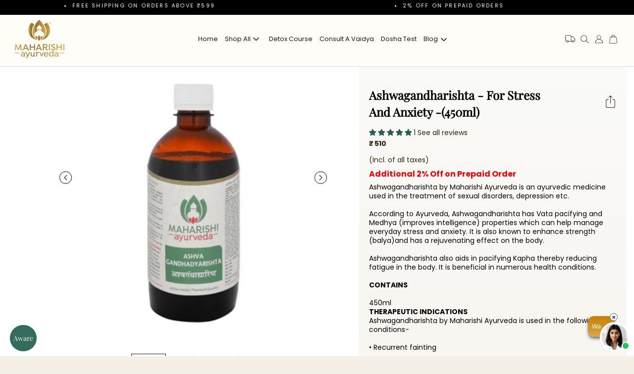

--- FILE ---
content_type: text/css
request_url: https://maharishiayurvedaindia.com/cdn/shop/t/85/compiled_assets/styles.css?v=39552
body_size: 2846
content:
/** Shopify CDN: Minification failed

Line 697:0 Unexpected "{"
Line 697:1 Expected identifier but found "%"
Line 701:0 Unexpected "{"
Line 701:1 Expected identifier but found "%"

**/
/* SHOPIFY_STYLESHEETS_VERSION: 1.0 */


/* CSS from section stylesheet tags */
/* START_SECTION:main-contact (INDEX:81, SCOPED:FALSE) */
.contact_main_wrp h1{
    text-transform: none !important;
    font-weight: 600 !important;
    letter-spacing: normal !important;
    font-size: 40px !important;
    line-height: 53px !important;
  }
   .contact_main_wrp p.subheading {
    font-size: 32px;
    text-align: center;
    line-height: 52px;
    color: #111419;
    margin-top: 0px !important;
}
    .contact_main_wrp .SectionHeader {
    margin-bottom: 0px !important;
}
    .contact_main_wrp .PageContent--narrow {
    max-width: 100%;
}
    .artboard_image {
    width: 608px;
    height: 438px;
}
    .get_in_touch_form {
    display: flex;
    justify-content: space-around;
}
    form#contact_form {
    width: 540px;
    height: auto;
}
    header.PageHeader {
    background: transparent linear-gradient(180deg, #FFFDF7 0%, #F5EEE1 100%) 0% 0% no-repeat padding-box;;
    padding: 60px;
}
    .Form__Item {
    background: #f4efe6;
      border-radius: 5px;
}

    .Form__Input, .Form__Textarea{
      border:none !important;
    }
    select#request-type {
    background: #f4efe6;
    border: none;
    width: 72%;
    }
    .i_am {
    padding-top: 10px;
          padding-left: 21px;
}
    .Form__Input::placeholder,.Form__Textarea::placeholder{
    color: #c4b9a5;
}
    form#contact_form input::placeholder,form#contact_form textarea::placeholder, form#contact_form  label.select_iam {
    color: #C4B9A5;
}
.contact_main_wrp .Container {
    padding: 0px 83px;
}
  
    button.Form__Submit.Button.Button--primary.Button--full::before {
   
    border-radius: 10px;
      background-color: #312110
}
    button.Form__Submit.Button.Button--primary.Button--full {
    width: 373px;
    margin: auto;
border-radius: 11px;
    text-transform: none;
    margin-top: 42px;
    font-size: 16px;
    letter-spacing: 0;
      font-family: 'Inter', sans-serif;
}
    .contact_main_wrp {
    padding: 0px !important;
}



     .contact_main_wrp  p.subheading {
      font-size: 32px;
      text-align: center;
      line-height: 52px;
      color: #111419;
      margin-top: 0px !important;
  }
/* END_SECTION:main-contact */

/* START_SECTION:main-kapha (INDEX:91, SCOPED:FALSE) */
.kapha_featured h2.SectionHeader__Heading.Heading.u-h1 {
text-transform: none;
font-size: 32px;
line-height: 25px;
letter-spacing: normal;
text-align: left;
}
.kapha_featured  span.rating__caption {
display:none;
}
.kapha_featured .Grid__Cell.\31 \/2--phone.\31 \/2--tablet.\31 \/3--lap-and-up {
padding:0px;
}
.kapha_featured  .ProductList.ProductList--grid.ProductList--removeMargin.Grid {
padding-right:0px
}
.kapha_featured .Container {
padding-left:10px
}
.kapha_featured .ProductListWrapper {
padding-left: 10px;
}
.kapha_blog_post h2.SectionHeader__Heading.Heading.u-h1 .kapha {
color: #916f41;
display: inline!important;
}
.kapha_blog_post h2.SectionHeader__Heading.Heading.u-h1 {
text-transform: none;
font-size: 32px;
line-height: 30px;
letter-spacing: normal;
color: #191e1f;
text-align: left;
}
.ArticleListWrapper .slick-list{padding:0 30% 0 0 !important;}
.kapha_blog_post .ArticleListWrapper .Grid--m {
margin-left: 0px;
}
.kapha_blog_post .ArticleListWrapper .slick-track {
margin-left: 0px;
}
.kapha  .kapha_blog_post .Container {
padding: 0px;
}
.kapha_blog_post {
padding:0px!important
}
.kapha_blog_post h2.SectionHeader__Heading.Heading.u-h1 {
padding-left:24px
}
.kapha_blog_post .ArticleListWrapper{
max-width:100%;
}
.kapha .kapha_feature_main h2.SectionHeader__Heading.Heading.u-h1 {
color: #fff;
font-size:32px;
font-family: 'Playfair Display';
letter-spacing: normal;
text-transform: none;
line-height:66px;
text-align:left;
}
.kapha .kapha_feature_main .SectionHeader.SectionHeader--center {
margin-bottom:0px;
}

.kapha .kapha_feature_main .Container {
padding-right:0px
}
.kapha .kapha_feature_main {
padding-right: 0px!important;
}
.kapha .kapha_featured .ProductItem__Wrapper {
background: #FDF9F2;
}
.ArticleList  button.slick-prev.slick-arrow {
font-size: 0;
background: url(/cdn/shop/files/arrow-right.png?v=1674105388);
width: 20px;
height: 20px;
background-repeat: no-repeat;
background-size: 20px;
position: absolute;
right: 61px;
transform: rotate(179deg);
/* top: 79%; */
z-index:999;
bottom: 27px;
z-index: 999;
}
.kapha div#shopify-section-footer:after{
content:none;
}
.ArticleList button.slick-next.slick-arrow {
font-size: 0;
background: url(/cdn/shop/files/arrow-right.png?v=1674105388);
width: 20px;
height: 20px;
background-size: 20px;
background-repeat: no-repeat;
position: absolute;
right: 32px;
z-index:999;
}
.ArticleListWrapper{
position:relative;
}
.kapha_blog_post h3.SectionHeader__SubHeading.Heading.u-h6 {
display:none;
}
@media screen and (max-width:767px){
.kapha_featured {
display: none;
}

.kapha_blog_post h3.SectionHeader__SubHeading.Heading.u-h6 {
display: block;
font-size: 24px;
letter-spacing: 0;
text-transform: none;
line-height: 23px;
position: relative;
}
.kapha_blog_post h2.SectionHeader__Heading.Heading.u-h1 {
display: none;
}
.kapha_blog_post h3.SectionHeader__SubHeading.Heading.u-h6:before {
left: 12%;
content: "";
position: absolute;
top: -11px;
background-image: url(/cdn/shop/files/Group_205603.png?v=1673948206);
background-repeat: no-repeat;
background-position: center;
background-size: 100%;
width: 50px;
height: 50px;
}
.kapha_blog_post h3.SectionHeader__SubHeading.Heading.u-h6:after {
content: "";
position: absolute;
right: 44px;
top: -11px;
background-image: url(/cdn/shop/files/Group_205602.png?v=1673948166);
background-repeat: no-repeat;
background-position: center;
background-size: 100%;
width: 50px;
height: 50px;
}
.kapha .kapha_wrp h2.SectionHeader__Heading.Heading.u-h1 {
font-size: 14px;
letter-spacing: 2.4px;
padding-bottom: 10px;
}

}
@media screen and (max-width: 400px){
.kapha_wrp .dominant_rate {
margin-left: -22px!important;
}
.kapha_wrp .kapha_wrapper h3:before {
left: -30px;
}
.kapha  .dominant_rate img {
width: 91px;
height: 91px;
}
.kapha .kapha_feature_main .kapha_features .items {
padding: 15px 10px;
}
}
  @media only screen and (max-width: 1024px) and (min-width: 767px) and (orientation: landscape){
    .kapha_wrp .dominant_rate {
    width: 389px;
}
.kapha_wrp .dominant_rate img {
    width: 122px;
    height: 125px;
}
.kapha_wrp .dominant_rate h2 {
    padding: 5px 30px 0;
}
.kapha_wrp .dominant_rate strong {
    font-size: 61px;
}
.kapha_wrp .result_kapha {
    align-items: center;
}
.kapha_feature_main .kapha_features .items {
    height: 427px;
}
   .kapha .kapha_wrp:after {
    background-size: 100%!important;
}
  }
@media only screen and (max-width: 1025px) and (min-width: 767px) and (orientation:portrait) {
.kapha .kapha_wrp .result_kapha {
    flex-wrap: wrap!important;
}
.kapha .kapha_wrp .span_6, .kapha_wrp .span_6.left_sun {
    width: 100%;
}
.kapha .kapha_wrp .dominant_rate {
    margin-left: 43px!important;
}
.kapha_wrp .kapha_wrapper h3 {
    width: 425px;
    margin-bottom: 28px;
}
.kapha_feature_main .features_slider .slick-list {
    padding: 0!important;
}
  .kapha_feature_main .kapha_features .items {
    height: 429px;
    padding: 15px 15px;
}
  .kapha .kapha_downsside .downside {
    flex-wrap: wrap;
    padding-bottom: 0;
}
.kapha .kapha_downsside .span_8, .kapha_downsside .span_4 {
    width: 100%;
}
.kapha .kapha_downsside .img_downside img {
    min-width: 60%;
}

  .hide_sec .mobile_featured_product h2 {
    font-size: 52px;
}
.hide_sec .mobile_featured_product .price {
    font-size: 28px;
}
 .kapha .Container {
    padding: 0 20px!important;
}
  .kapha_wrp:after {
    background-size: 128%!important;
    left: 0;
    top: -130px!important;
}
}
/* END_SECTION:main-kapha */

/* START_SECTION:main-pitta (INDEX:96, SCOPED:FALSE) */
.pitta_blog_posts h3.SectionHeader__SubHeading.Heading.u-h6 {
      display:none;
      }
      button.shopify-payment-button__button.shopify-payment-button__button--unbranded.BUz42FHpSPncCPJ4Pr_f.jjzYeefyWpPZLH9pIgyw.RWJ0IfBjxIhflh4AIrUw {
      display:none
      }
      .The-Pitta .pitta_blog_posts h2.SectionHeader__Heading.Heading.u-h1 {
      text-transform:none;
      font-size:32px;
      line-height:30px;
      letter-spacing:normal;
      color:#191E1F;
      text-align:left;
      }
      .ArticleListWrapper .Grid--m{
      margin-left:-24px;
      }
      p.product_custom_descrption {
      min-height: 50px;
      }
      .pitta_recommen h2.SectionHeader__Heading.Heading.u-h1 {
      text-transform: none;
      font-size: 32px;
      line-height: 25px;
      letter-spacing: normal;
      text-align: left;
      }
    
   
      .pitta_blog_posts .ArticleListWrapper .slick-list{
      padding:0 20% 0 0 !important;
      }
      .pitta_blog_posts .ArticleListWrapper .Grid--m {
      margin-left: 0px;
      }
      .pitta_blog_posts .ArticleListWrapper .slick-track {
      margin-left: 0px;
      }
      .pitta_blog_posts .Container {
      padding: 0px!important;
      }
      .pitta_blog_posts{
      padding:0px!important
      }
      .pitta_blog_posts h2.SectionHeader__Heading.Heading.u-h1 {
      padding-left:24px
      }
      .pitta_blog_posts .ArticleListWrapper{
      max-width:100%;
      }
      .pitta_recommen {
      padding: 0px 24px!important;
      }
      .pitta_recommen .Grid__Cell.\31 \/2--phone.\31 \/2--tablet.\31 \/3--lap-and-up {
      padding: 0px;
      }
      .pitta_recommen .Container {
      padding-left: 0px;
      }
      .pitta_recommen .ProductList--grid {
      padding-right: 0px;
      }
      .pitta_recommen {
      padding: 0px 24px!important;
      }
      .The-Pitta .pitta_featuress h2.SectionHeader__Heading.Heading.u-h1 {
      color: #fff;
      font-size:32px;
      font-family: 'Playfair Display';
      letter-spacing: normal;
      text-transform: none;
      line-height:66px;
      text-align:left;
      }
      .The-Pitta .pitta_featuress .SectionHeader.SectionHeader--center {
      margin-bottom:0px;
      }
      .The-Pitta .descrption_iner p.label {
      margin-bottom: 3px;
      }
      .pitta .descrption_iner p.label b {
      letter-spacing: 2.4px;
      line-height: 30px;
      }
  
      .The-Pitta .pitta_featuress .Container {
      padding-right:0px
      }
      .The-Pitta .pitta_featuress {
      padding-right: 0px!important;
      }
      .The-Pitta .pitta_recommen .ProductItem__Wrapper {
      background: #FDF9F2;
      }
      div#shopify-section-footer:after{
      content:none!important;
      }
      .ArticleList  button.slick-prev.slick-arrow {
      font-size: 0;
      background: url(/cdn/shop/files/arrow-right.png?v=1674105388);
      width: 20px;
      height: 20px;
      background-repeat: no-repeat;
      background-size: 20px;
      position: absolute;
      right: 61px;
      transform: rotate(179deg);
      bottom:40px;
      }
      .ArticleList button.slick-next.slick-arrow {
      font-size: 0;
      background: url(/cdn/shop/files/arrow-right.png?v=1674105388);
      width: 20px;
      height: 20px;
      background-size: 20px;
      background-repeat: no-repeat;
      position: absolute;
      right: 32px;
      bottom:40px;
      }
      .ArticleListWrapper{
      position:relative;
      }
      .pitta_blog_posts .pitta {
      display: inline!important;
      color: #916f41;
      }
      .pitta_blog_posts h2.SectionHeader__Heading.Heading.u-h1 {
      text-transform: none;
      font-size: 32px;
      line-height: 30px;
      letter-spacing: normal;
      color: #191e1f;
      text-align: left;
      }
      @media screen and (max-width: 767px){
      .pitta_downsidd .Container {
      padding:0px
      }
      .The-Pitta .pitta_featuress .Container {
      padding: 0px;
      }
      .pitta_downsidd  .downside {
      flex-wrap: wrap;
      padding: 50px 29px 0px;
      }
      .pitta_downsidd .downside .span_8 {
      width: 100%;
      }
      .pitta_downsidd .downside h2 {
      font-size: 32px;
      line-height: 25px;
      }
      .pitta_downsidd .downside h3 {
      font-size: 20px;
      line-height: 44px;
      margin-bottom: 12px;
      }
      .pitta_downsidd .downside .span_4 {
      width: 100%;
      }
      .pitta_downsidd .img_downside {
      margin-top: 74px;
      }
      .The-Pitta .pitta_featuress h2.SectionHeader__Heading.Heading.u-h1 {
      padding-left: 11px;
      }
      .pitta_recommen{
      display:none;
      }
      .pitta_blog_posts h3.SectionHeader__SubHeading.Heading.u-h6 {
      display:block;
      font-size: 24px;
      letter-spacing: 0;
      text-transform: none;
      line-height: 23px;
      }
      .pitta_blog_posts h2.SectionHeader__Heading.Heading.u-h1 {
      display:none;
      }

      .pitta_blog_posts  h3.SectionHeader__SubHeading.Heading.u-h6 {
      position:relative;
      }
      .pitta_blog_posts h3.SectionHeader__SubHeading.Heading.u-h6:after{
      content: "";
      position: absolute;
      right: 44px;
      top: -11px;
      background-image: url(/cdn/shop/files/Group_205602.png?v=1673948166);
      background-repeat: no-repeat;
      background-position: center;
      background-size: 100%;
      width: 50px;
      height: 50px;
      }
      .pitta_blog_posts h3.SectionHeader__SubHeading.Heading.u-h6:before{
      left: 12%;
      content: "";
      position: absolute;
      top: -11px;
      background-image: url(/cdn/shop/files/Group_205603.png?v=1673948206);
      background-repeat: no-repeat;
      background-position: center;
      background-size: 100%;
      width: 50px;
      height: 50px;
      }
      .img_downside img{
      min-width:100%;
      }
     
     
      .pitta_featuress .pitta_features .items{
      height:437px;
      padding: 15px 20px;
      }
      .pitta_featuress {
      padding-right: 0px!important;
      }
      .pitta_featuress .Container {
      padding-right: 0px;
      }
      .pitta_featuress .features_slider .slick-list{
      padding: 0 10% 0 0 !important;
      }
      .pitta_featuress .Container {
      padding-left: 0;
      }
      .pitta_main h2.SectionHeader__Heading.Heading.u-h1 {
      font-size: 14px;
      letter-spacing: 2.4px;
       padding-bottom: 10px;
        padding-top: 20px;
      }
      }
      @media screen and (max-width: 400px){
      .pitta_hide_sec {
      padding-bottom: 0px;
      }
    
      .pitta_main .dominant_rate img {
      width: 91px;
      height: 91px;
      }
      .pitta_main .pitta_wrapper h3:before{
      left:-30px;
      }
  .dominant_rate{
        margin-left: -22px!important;
  }
        .dominant_rate img{
              margin-left: 9px;
        }
        .pitta_featuress .pitta_features .items{
           padding: 15px 10px;
        }
      }
    @media only screen and (max-width: 1024px) and (min-width: 767px) and (orientation:landscape) {
.pitta_main .dominant_rate{
  width: 389px;
}
.pitta_main .dominant_rate img {
     width: 122px;
    height: 125px;
}
.pitta_main .dominant_rate strong{
  font-size: 61px;
}
.pitta_main .dominant_rate h2{
 padding: 5px 30px 0;
}
   .pitta_featuress .pitta_features .items{
        height: 427px;
      }
      .pitta_main:after{
       background-size: 96%!important;
      }
     .pitta_main .result_pitta{
        align-items: center;
      }
    
    }

@media only screen and (max-width: 1025px) and (min-width: 767px) and (orientation:portrait) {
  .pitta_main .span_6, .pitta_main .span_6.left_sun{
    width: 100%;
} 
.pitta_main .result_pitta {
    flex-wrap: wrap!important;
}
.pitta_main .pitta_wrapper h3 {
    width: 425px;
    margin-bottom: 28px;
}
.pitta_downsidd  .span_8, 
.pitta_downsidd .span_4 {
    width: 100%;
}
.pitta_downsidd .downside {
    flex-wrap: wrap;
      padding-bottom: 0;
}
.pitta_downsidd .img_downside img {
    min-width: 60%;
}

  .pitta_main:after{
      background-size: 128%!important;
        left: 0;
    top: -104px!important;
  }
 .pitta_main .dominant_rate{
        margin-left: 43px!important;
  }
  .pitta_featuress .features_slider .slick-list {
    padding: 0!important;
}
.pitta_featuress .pitta_features .items{
  height: 429px;  
  padding: 15px 15px;
}
 .The-Pitta .pitta_hide_sec .mobile_featured_product h2 {
    font-size: 52px;
}
.The-Pitta .pitta_hide_sec .mobile_featured_product .price {
    font-size: 28px;
}
.The-Pitta .Container {
    padding: 0 20px!important;
}
}
/* END_SECTION:main-pitta */

/* START_SECTION:main-research (INDEX:102, SCOPED:FALSE) */
@media screen and (max-width:768px){
  .research_story_wrp .Slideshow__Content header.SectionHeader {
    display:none;
}
  }
/* END_SECTION:main-research */

/* START_SECTION:pdp-faqs (INDEX:110, SCOPED:FALSE) */
{% if product.metafields.a_plus.faqs.value == blank %}
    .section{
        display:none;
    }
{% endif %}
/* END_SECTION:pdp-faqs */

/* START_SECTION:vaccancy (INDEX:158, SCOPED:FALSE) */
.vacancy-section {
  padding: 60px 20px;
  background-color: #f0f4f8;
  text-align: center;
  animation: fadeInSection 1s ease forwards;
  padding-top: 10px;
}

@keyframes fadeInSection {
  from { opacity: 0; transform: translateY(30px); }
  to { opacity: 1; transform: translateY(0); }
}

.vacancy-section h2 {
  font-size: 2rem;
  margin-bottom: 15px;
  color: #222;
}

.vacancy-grid {
    display: flex;
    flex-wrap: wrap;
    gap: 20px;
  padding-left:4%;
}
.job-card {
    width: 31%;
}

.job-card {
  background: #ffffff;
  border-radius: 14px;
  padding: 25px 20px;
  box-shadow: 0 6px 16px rgba(0, 0, 0, 0.07);
  text-align: left;
  opacity: 0;
  transform: translateY(20px);
  animation: slideFadeIn 0.6s ease forwards;
  animation-delay: calc(0.2s * var(--i));
}

@keyframes slideFadeIn {
  to {
    opacity: 1;
    transform: translateY(0);
  }
}

.job-title {
  font-size: 1.4rem;
  font-weight: 700;
  color: #1a1a1a;
  margin-bottom: 12px;
}

.job-meta {
  font-size: 1rem;
  color: #555;
  margin-bottom: 0px;
  line-height: 1.6;
}

.apply-btn {
  display: inline-block;
  background: #b38e44;
  color: #fff;
  padding: 10px 20px;
  border-radius: 8px;
  font-weight: 600;
  text-decoration: none;
  transition: background 0.3s, transform 0.2s;
}

.apply-btn:hover {
  transform: translateY(-2px);
  background: #b38e44;
}

/* Responsive adjustments */

/* Medium devices (tablets) */
@media (max-width: 900px) {
  .vacancy-section {
    padding: 40px 15px;
  }
  
  .vacancy-section h2 {
    font-size: 1.8rem;
    margin-bottom: 25px;
  }
  
  .job-card {
    padding: 20px 15px;
  }
  
  .job-title {
    font-size: 1.25rem;
  }
  
  .job-meta {
    font-size: 0.95rem;
  }
  
  .apply-btn {
    padding: 9px 18px;
    font-size: 0.95rem;
  }
}

/* Small devices (phones) */
@media (max-width: 480px) {
  .vacancy-section {
    padding: 30px 10px;
  }
  
  .vacancy-section h2 {
    font-size: 1.5rem;
    margin-bottom: 20px;
  }
  .job-card {
    width: 100%!important;
}
  .vacancy-grid {
    gap: 20px;
  }
  
  .job-card {
    padding: 18px 12px;
  }
  
  .job-title {
    font-size: 1.1rem;
    margin-bottom: 10px;
  }
  
  .job-meta {
    font-size: 0.9rem;
    margin-bottom: 15px;
  }
  .vacancy-grid {
    display: flex;
    flex-wrap: wrap;
    gap: 20px;
  padding-left:0%;
}
  .apply-btn {
    padding: 8px 16px;
    font-size: 0.9rem;
  }
}
/* END_SECTION:vaccancy */

--- FILE ---
content_type: text/css
request_url: https://maharishiayurvedaindia.com/cdn/shop/t/85/assets/reponsive.css?v=175217656918324016331758798172
body_size: 540
content:
.tnva-featured-collection .splide .ProductItem__Wrapper,.ProductListWrapper .splide__list .ProductItem__Wrapper{margin:0;display:flex;flex-direction:column;justify-content:space-between;height:100%}.tnva-featured-collection .splide__slide,.ProductListWrapper .splide__list .splide__slide{display:flex!important;height:auto!important}.tnva-featured-collection .splide__list,.ProductListWrapper .splide__list{display:flex;align-items:stretch}.tnva-featured-collection .splide__pagination,.ProductListWrapper .splide__pagination{bottom:-40px}.ProductItem{width:100%}.CollectionInner__Products .ProductList .Grid__Cell .ProductItem__Wrapper{display:flex;flex-direction:column;height:100%}.CollectionInner__Products .ProductList .Grid__Cell{display:flex!important;height:auto!important}.CollectionInner__Products .ProductList{display:flex;flex-wrap:wrap}.CollectionInner__Products .ProductList .Grid__Cell .ProductItem{padding:0 6px}@media (max-width:767px){.template-product .pdp2_colle .TabPanel .ProductList.ProductList--carousel.Carousel{padding-bottom:50px!important}.ProductItem__Wrapper{margin:0!important}.CollectionInner .ProductList--grid>.Grid__Cell{margin-bottom:12px!important}.custom_logo_wrapper{padding-top:30px}.splide{width:100%;display:-webkit-box;display:block}.category-list .segments-slider .splide__pagination__page{margin:0 2px;width:11px}.tnva-featured-collection ul{bottom:-30px}#shopify-section-template--24191560646934__67f322d1-c0e7-4de9-a8d6-0f80fc639fc8 .Section{margin-top:14%!important}body .wrapper_keyhighlights{padding:0 15px}body .two_column_section{display:block}body .two_column_section .static_section{margin-bottom:20px}body .keyhighlight_content .dr_info ul,body .keyhighlight_content .dr_info ul p{padding:0}body .key_ingredients{display:block}body .key_ingredients .herbs_view_all{width:100%}body .key_ingredients{display:block;padding:0 15px}body .slider_ingredients,body .ingredient_image{width:100%}body .ingredient_image img{margin-bottom:0;width:100%!important;height:100%!important}.key_ingredients .herbs_view_all h2{font-size:24px;line-height:34px;text-align:center}.slider_ingredients{padding-bottom:50px}body .slider_ingredients button.slick-prev.slick-arrow{left:0;top:47px;z-index:1}.slider_ingredients button.slick-next.slick-arrow{right:0;bottom:102px}.slider_ingredients .ingredient_items h6{text-align:center!important;margin:0!important}.side_bar_key_highlights button.slick-prev.slick-arrow{top:88px;z-index:1}body .side_bar_key_highlights button.slick-prev.slick-arrow{left:auto;right:54px!important;top:-3%!important}.side_bar_key_highlights.tabslider.slick-initialized.slick-slider .slick-track{display:flex}.side_bar_key_highlights button.slick-next.slick-arrow{bottom:-38px;right:16px}.who_should_take_it_wrapper{padding:0 25px}body .slider_ingredients button.slick-next.slick-arrow{right:0;bottom:auto;top:30%}body .slider_ingredients button.slick-prev.slick-arrow{left:0;top:30%;z-index:1}.customers_counts .satisfied_customers,.customers_counts .natural_iron{width:100%}.satisfied_customers span,.practitioners span,.natural_iron span{font-size:10px!important;line-height:11px;letter-spacing:1px}body .accordion-container{overflow:hidden}body .pdp2_hightlights:after{right:-13px}body .wrapper_keyhighlights .tab_side_image{position:absolute;right:0;top:-126px}.pdp_product2 .Product_Info .ProductForm_BuyButtons{margin-bottom:20px;z-index:9}.ayurdeted ul.SizeSwatchList.HorizontalList.HorizontalList--spacingTight li{width:44%}.pdp3_therapy:after{right:-8px!important}.therapy_images .slick-track{display:flex}.ontabchange_image{position:unset!important;margin:auto}.wrapper_contentfour{margin-top:0!important}.wrapper_keyhighlights_therapy .tab{width:100%;padding-right:0}.therapy_images{\a0\a0width:\a0 100%}body.template-product .pdp3_root_prob .FeatureText.FeatureText--withImage.FeatureText--imageRight:after,body.template-product .pdp2_roots_prob .FeatureText.FeatureText--withImage.FeatureText--imageRight:after{width:100%!important;margin:auto important;right:0;left:0!important}.pdp3_help .content_items ul li:first-child:before{left:0!important}.pdp_product3,.pdp_product4{overflow:hidden!important}.blog-product-product4 .ProductList--carousel .Carousel__Cell .ProductItem,.ProductList--carousel .Carousel__Cell .ProductItem{min-height:470px!important}.template-product .pdp4_root_prob .FeatureText__Content a.Link.Link--underline{width:100%;margin-left:0}.ProductRecommendations{padding-left:0!important}.Product__Info .ProductForm__BuyButtons{z-index:99}div#shopify-section-footer{padding-top:60px;margin-top:70px}}
/*# sourceMappingURL=/cdn/shop/t/85/assets/reponsive.css.map?v=175217656918324016331758798172 */


--- FILE ---
content_type: text/css
request_url: https://maharishiayurvedaindia.com/cdn/shop/t/85/assets/flits_custom.css?v=133881370446091440291738234615
body_size: -537
content:
/*# sourceMappingURL=/cdn/shop/t/85/assets/flits_custom.css.map?v=133881370446091440291738234615 */


--- FILE ---
content_type: text/css
request_url: https://bot.verifast.ai/assets/index-pEatCSiJ.css
body_size: 5819
content:
@media (prefers-reduced-motion: no-preference){a:nth-of-type(2) .logo{animation:logo-spin infinite 20s linear}}.card{padding:2em}.read-the-docs{color:#888}textarea{scrollbar-width:thin;scrollbar-color:#999 #f0f0f0}textarea::-webkit-scrollbar{width:4px}textarea::-webkit-scrollbar-thumb{background-color:#999;border-radius:4px}textarea::-webkit-scrollbar-track{background-color:#f0f0f0}*,:before,:after{box-sizing:border-box;border-width:0;border-style:solid;border-color:#e5e7eb}:before,:after{--tw-content: ""}html{line-height:1.5;-webkit-text-size-adjust:100%;-moz-tab-size:4;-o-tab-size:4;tab-size:4;font-family:ui-sans-serif,system-ui,-apple-system,BlinkMacSystemFont,Segoe UI,Roboto,Helvetica Neue,Arial,Noto Sans,sans-serif,"Apple Color Emoji","Segoe UI Emoji",Segoe UI Symbol,"Noto Color Emoji";font-feature-settings:normal;font-variation-settings:normal}body{margin:0;line-height:inherit}hr{height:0;color:inherit;border-top-width:1px}abbr:where([title]){-webkit-text-decoration:underline dotted;text-decoration:underline dotted}h1,h2,h3,h4,h5,h6{font-size:inherit;font-weight:inherit}a{color:inherit;text-decoration:inherit}b,strong{font-weight:bolder}code,kbd,samp,pre{font-family:ui-monospace,SFMono-Regular,Menlo,Monaco,Consolas,Liberation Mono,Courier New,monospace;font-feature-settings:normal;font-variation-settings:normal;font-size:1em}small{font-size:80%}sub,sup{font-size:75%;line-height:0;position:relative;vertical-align:baseline}sub{bottom:-.25em}sup{top:-.5em}table{text-indent:0;border-color:inherit;border-collapse:collapse}button,input,optgroup,select,textarea{font-family:inherit;font-feature-settings:inherit;font-variation-settings:inherit;font-size:100%;font-weight:inherit;line-height:inherit;color:inherit;margin:0;padding:0}button,select{text-transform:none}button,[type=button],[type=reset],[type=submit]{-webkit-appearance:button;background-color:transparent;background-image:none}:-moz-focusring{outline:auto}:-moz-ui-invalid{box-shadow:none}progress{vertical-align:baseline}::-webkit-inner-spin-button,::-webkit-outer-spin-button{height:auto}[type=search]{-webkit-appearance:textfield;outline-offset:-2px}::-webkit-search-decoration{-webkit-appearance:none}::-webkit-file-upload-button{-webkit-appearance:button;font:inherit}summary{display:list-item}blockquote,dl,dd,h1,h2,h3,h4,h5,h6,hr,figure,p,pre{margin:0}fieldset{margin:0;padding:0}legend{padding:0}ol,ul,menu{list-style:none;margin:0;padding:0}dialog{padding:0}textarea{resize:vertical}input::-moz-placeholder,textarea::-moz-placeholder{opacity:1;color:#9ca3af}input::placeholder,textarea::placeholder{opacity:1;color:#9ca3af}button,[role=button]{cursor:pointer}:disabled{cursor:default}img,svg,video,canvas,audio,iframe,embed,object{display:block;vertical-align:middle}img,video{max-width:100%;height:auto}[hidden]{display:none}*,:before,:after{--tw-border-spacing-x: 0;--tw-border-spacing-y: 0;--tw-translate-x: 0;--tw-translate-y: 0;--tw-rotate: 0;--tw-skew-x: 0;--tw-skew-y: 0;--tw-scale-x: 1;--tw-scale-y: 1;--tw-pan-x: ;--tw-pan-y: ;--tw-pinch-zoom: ;--tw-scroll-snap-strictness: proximity;--tw-gradient-from-position: ;--tw-gradient-via-position: ;--tw-gradient-to-position: ;--tw-ordinal: ;--tw-slashed-zero: ;--tw-numeric-figure: ;--tw-numeric-spacing: ;--tw-numeric-fraction: ;--tw-ring-inset: ;--tw-ring-offset-width: 0px;--tw-ring-offset-color: #fff;--tw-ring-color: rgb(59 130 246 / .5);--tw-ring-offset-shadow: 0 0 #0000;--tw-ring-shadow: 0 0 #0000;--tw-shadow: 0 0 #0000;--tw-shadow-colored: 0 0 #0000;--tw-blur: ;--tw-brightness: ;--tw-contrast: ;--tw-grayscale: ;--tw-hue-rotate: ;--tw-invert: ;--tw-saturate: ;--tw-sepia: ;--tw-drop-shadow: ;--tw-backdrop-blur: ;--tw-backdrop-brightness: ;--tw-backdrop-contrast: ;--tw-backdrop-grayscale: ;--tw-backdrop-hue-rotate: ;--tw-backdrop-invert: ;--tw-backdrop-opacity: ;--tw-backdrop-saturate: ;--tw-backdrop-sepia: }::backdrop{--tw-border-spacing-x: 0;--tw-border-spacing-y: 0;--tw-translate-x: 0;--tw-translate-y: 0;--tw-rotate: 0;--tw-skew-x: 0;--tw-skew-y: 0;--tw-scale-x: 1;--tw-scale-y: 1;--tw-pan-x: ;--tw-pan-y: ;--tw-pinch-zoom: ;--tw-scroll-snap-strictness: proximity;--tw-gradient-from-position: ;--tw-gradient-via-position: ;--tw-gradient-to-position: ;--tw-ordinal: ;--tw-slashed-zero: ;--tw-numeric-figure: ;--tw-numeric-spacing: ;--tw-numeric-fraction: ;--tw-ring-inset: ;--tw-ring-offset-width: 0px;--tw-ring-offset-color: #fff;--tw-ring-color: rgb(59 130 246 / .5);--tw-ring-offset-shadow: 0 0 #0000;--tw-ring-shadow: 0 0 #0000;--tw-shadow: 0 0 #0000;--tw-shadow-colored: 0 0 #0000;--tw-blur: ;--tw-brightness: ;--tw-contrast: ;--tw-grayscale: ;--tw-hue-rotate: ;--tw-invert: ;--tw-saturate: ;--tw-sepia: ;--tw-drop-shadow: ;--tw-backdrop-blur: ;--tw-backdrop-brightness: ;--tw-backdrop-contrast: ;--tw-backdrop-grayscale: ;--tw-backdrop-hue-rotate: ;--tw-backdrop-invert: ;--tw-backdrop-opacity: ;--tw-backdrop-saturate: ;--tw-backdrop-sepia: }.container{width:100%}@media (min-width: 640px){.container{max-width:640px}}@media (min-width: 768px){.container{max-width:768px}}@media (min-width: 1024px){.container{max-width:1024px}}@media (min-width: 1280px){.container{max-width:1280px}}@media (min-width: 1536px){.container{max-width:1536px}}.fixed{position:fixed}.absolute{position:absolute}.relative{position:relative}.sticky{position:sticky}.inset-0{top:0;right:0;bottom:0;left:0}.-right-0{right:-0px}.-right-1{right:-.25rem}.-right-\[6px\]{right:-6px}.-top-0{top:-0px}.-top-1{top:-.25rem}.-top-\[6px\]{top:-6px}.bottom-0{bottom:0}.bottom-1{bottom:.25rem}.bottom-2{bottom:.5rem}.bottom-4{bottom:1rem}.bottom-full{bottom:100%}.left-0{left:0}.left-1{left:.25rem}.left-1\/2{left:50%}.left-2{left:.5rem}.left-4{left:1rem}.right-0{right:0}.right-1{right:.25rem}.right-2{right:.5rem}.right-4{right:1rem}.top-0{top:0}.top-1\/3{top:33.333333%}.top-2{top:.5rem}.top-4{top:1rem}.z-10{z-index:10}.z-30{z-index:30}.z-50{z-index:50}.z-\[9998\]{z-index:9998}.z-\[99999\]{z-index:99999}.z-\[9999\]{z-index:9999}.m-0{margin:0}.mx-2{margin-left:.5rem;margin-right:.5rem}.mx-5{margin-left:1.25rem;margin-right:1.25rem}.my-2{margin-top:.5rem;margin-bottom:.5rem}.my-3{margin-top:.75rem;margin-bottom:.75rem}.my-\[12px\]{margin-top:12px;margin-bottom:12px}.mb-2{margin-bottom:.5rem}.mb-3{margin-bottom:.75rem}.mb-4{margin-bottom:1rem}.mb-6{margin-bottom:1.5rem}.ml-1{margin-left:.25rem}.ml-2{margin-left:.5rem}.ml-3{margin-left:.75rem}.mr-2{margin-right:.5rem}.mr-3{margin-right:.75rem}.mr-\[-4px\]{margin-right:-4px}.mt-1{margin-top:.25rem}.mt-2{margin-top:.5rem}.mt-4{margin-top:1rem}.mt-\[12px\]{margin-top:12px}.mt-\[2px\]{margin-top:2px}.mt-auto{margin-top:auto}.box-border{box-sizing:border-box}.line-clamp-1{overflow:hidden;display:-webkit-box;-webkit-box-orient:vertical;-webkit-line-clamp:1}.line-clamp-2{overflow:hidden;display:-webkit-box;-webkit-box-orient:vertical;-webkit-line-clamp:2}.line-clamp-3{overflow:hidden;display:-webkit-box;-webkit-box-orient:vertical;-webkit-line-clamp:3}.block{display:block}.inline-block{display:inline-block}.inline{display:inline}.flex{display:flex}.inline-flex{display:inline-flex}.grid{display:grid}.hidden{display:none}.aspect-\[3\/4\]{aspect-ratio:3/4}.h-1{height:.25rem}.h-1\.5{height:.375rem}.h-14{height:3.5rem}.h-2{height:.5rem}.h-24{height:6rem}.h-3{height:.75rem}.h-4{height:1rem}.h-6{height:1.5rem}.h-\[16px\]{height:16px}.h-\[180px\]{height:180px}.h-\[64px\]{height:64px}.h-full{height:100%}.max-h-\[150px\]{max-height:150px}.max-h-\[85vh\]{max-height:85vh}.max-h-\[90vh\]{max-height:90vh}.w-1{width:.25rem}.w-1\.5{width:.375rem}.w-11\/12{width:91.666667%}.w-14{width:3.5rem}.w-2{width:.5rem}.w-3{width:.75rem}.w-4{width:1rem}.w-6{width:1.5rem}.w-96{width:24rem}.w-\[16px\]{width:16px}.w-\[180px\]{width:180px}.w-\[380px\]{width:380px}.w-\[420px\]{width:420px}.w-\[64px\]{width:64px}.w-fit{width:-moz-fit-content;width:fit-content}.w-full{width:100%}.w-max{width:-moz-max-content;width:max-content}.min-w-\[180px\]{min-width:180px}.min-w-\[25\%\]{min-width:25%}.max-w-2xl{max-width:42rem}.max-w-\[450px\]{max-width:450px}.max-w-\[90\%\]{max-width:90%}.max-w-\[90vw\]{max-width:90vw}.max-w-\[92vw\]{max-width:92vw}.max-w-\[95vw\]{max-width:95vw}.max-w-full{max-width:100%}.max-w-md{max-width:28rem}.flex-1{flex:1 1 0%}.flex-none{flex:none}.flex-shrink-0{flex-shrink:0}.flex-grow{flex-grow:1}.-translate-x-1\/2{--tw-translate-x: -50%;transform:translate(var(--tw-translate-x),var(--tw-translate-y)) rotate(var(--tw-rotate)) skew(var(--tw-skew-x)) skewY(var(--tw-skew-y)) scaleX(var(--tw-scale-x)) scaleY(var(--tw-scale-y))}.-translate-y-1\/3{--tw-translate-y: -33.333333%;transform:translate(var(--tw-translate-x),var(--tw-translate-y)) rotate(var(--tw-rotate)) skew(var(--tw-skew-x)) skewY(var(--tw-skew-y)) scaleX(var(--tw-scale-x)) scaleY(var(--tw-scale-y))}.scale-100{--tw-scale-x: 1;--tw-scale-y: 1;transform:translate(var(--tw-translate-x),var(--tw-translate-y)) rotate(var(--tw-rotate)) skew(var(--tw-skew-x)) skewY(var(--tw-skew-y)) scaleX(var(--tw-scale-x)) scaleY(var(--tw-scale-y))}.scale-110{--tw-scale-x: 1.1;--tw-scale-y: 1.1;transform:translate(var(--tw-translate-x),var(--tw-translate-y)) rotate(var(--tw-rotate)) skew(var(--tw-skew-x)) skewY(var(--tw-skew-y)) scaleX(var(--tw-scale-x)) scaleY(var(--tw-scale-y))}.scale-\[1\.02\]{--tw-scale-x: 1.02;--tw-scale-y: 1.02;transform:translate(var(--tw-translate-x),var(--tw-translate-y)) rotate(var(--tw-rotate)) skew(var(--tw-skew-x)) skewY(var(--tw-skew-y)) scaleX(var(--tw-scale-x)) scaleY(var(--tw-scale-y))}.transform{transform:translate(var(--tw-translate-x),var(--tw-translate-y)) rotate(var(--tw-rotate)) skew(var(--tw-skew-x)) skewY(var(--tw-skew-y)) scaleX(var(--tw-scale-x)) scaleY(var(--tw-scale-y))}@keyframes bounce{0%,to{transform:translateY(-25%);animation-timing-function:cubic-bezier(.8,0,1,1)}50%{transform:none;animation-timing-function:cubic-bezier(0,0,.2,1)}}.animate-bounce{animation:bounce 1s infinite}@keyframes ping{75%,to{transform:scale(2);opacity:0}}.animate-ping{animation:ping 1s cubic-bezier(0,0,.2,1) infinite}@keyframes pulse{50%{opacity:.5}}.animate-pulse{animation:pulse 2s cubic-bezier(.4,0,.6,1) infinite}.cursor-not-allowed{cursor:not-allowed}.cursor-pointer{cursor:pointer}.select-none{-webkit-user-select:none;-moz-user-select:none;user-select:none}.resize-none{resize:none}.resize{resize:both}.snap-x{scroll-snap-type:x var(--tw-scroll-snap-strictness)}.snap-mandatory{--tw-scroll-snap-strictness: mandatory}.snap-center{scroll-snap-align:center}.grid-cols-1{grid-template-columns:repeat(1,minmax(0,1fr))}.flex-col{flex-direction:column}.flex-wrap{flex-wrap:wrap}.items-start{align-items:flex-start}.items-end{align-items:flex-end}.items-center{align-items:center}.items-baseline{align-items:baseline}.justify-start{justify-content:flex-start}.justify-end{justify-content:flex-end}.justify-center{justify-content:center}.justify-between{justify-content:space-between}.gap-1{gap:.25rem}.gap-1\.5{gap:.375rem}.gap-2{gap:.5rem}.gap-3{gap:.75rem}.gap-4{gap:1rem}.space-x-1>:not([hidden])~:not([hidden]){--tw-space-x-reverse: 0;margin-right:calc(.25rem * var(--tw-space-x-reverse));margin-left:calc(.25rem * calc(1 - var(--tw-space-x-reverse)))}.space-x-2>:not([hidden])~:not([hidden]){--tw-space-x-reverse: 0;margin-right:calc(.5rem * var(--tw-space-x-reverse));margin-left:calc(.5rem * calc(1 - var(--tw-space-x-reverse)))}.space-x-3>:not([hidden])~:not([hidden]){--tw-space-x-reverse: 0;margin-right:calc(.75rem * var(--tw-space-x-reverse));margin-left:calc(.75rem * calc(1 - var(--tw-space-x-reverse)))}.space-x-4>:not([hidden])~:not([hidden]){--tw-space-x-reverse: 0;margin-right:calc(1rem * var(--tw-space-x-reverse));margin-left:calc(1rem * calc(1 - var(--tw-space-x-reverse)))}.space-y-2>:not([hidden])~:not([hidden]){--tw-space-y-reverse: 0;margin-top:calc(.5rem * calc(1 - var(--tw-space-y-reverse)));margin-bottom:calc(.5rem * var(--tw-space-y-reverse))}.space-y-3>:not([hidden])~:not([hidden]){--tw-space-y-reverse: 0;margin-top:calc(.75rem * calc(1 - var(--tw-space-y-reverse)));margin-bottom:calc(.75rem * var(--tw-space-y-reverse))}.space-y-4>:not([hidden])~:not([hidden]){--tw-space-y-reverse: 0;margin-top:calc(1rem * calc(1 - var(--tw-space-y-reverse)));margin-bottom:calc(1rem * var(--tw-space-y-reverse))}.space-y-6>:not([hidden])~:not([hidden]){--tw-space-y-reverse: 0;margin-top:calc(1.5rem * calc(1 - var(--tw-space-y-reverse)));margin-bottom:calc(1.5rem * var(--tw-space-y-reverse))}.space-y-8>:not([hidden])~:not([hidden]){--tw-space-y-reverse: 0;margin-top:calc(2rem * calc(1 - var(--tw-space-y-reverse)));margin-bottom:calc(2rem * var(--tw-space-y-reverse))}.space-y-\[10px\]>:not([hidden])~:not([hidden]){--tw-space-y-reverse: 0;margin-top:calc(10px * calc(1 - var(--tw-space-y-reverse)));margin-bottom:calc(10px * var(--tw-space-y-reverse))}.overflow-hidden{overflow:hidden}.overflow-x-auto{overflow-x:auto}.overflow-y-auto{overflow-y:auto}.overflow-x-hidden{overflow-x:hidden}.scroll-smooth{scroll-behavior:smooth}.truncate{overflow:hidden;text-overflow:ellipsis;white-space:nowrap}.whitespace-normal{white-space:normal}.whitespace-nowrap{white-space:nowrap}.whitespace-pre-line{white-space:pre-line}.break-words{overflow-wrap:break-word}.rounded{border-radius:.25rem}.rounded-2xl{border-radius:1rem}.rounded-full{border-radius:9999px}.rounded-lg{border-radius:.5rem}.rounded-md{border-radius:.375rem}.rounded-sm{border-radius:.125rem}.rounded-xl{border-radius:.75rem}.border{border-width:1px}.border-0{border-width:0px}.border-2{border-width:2px}.border-4{border-width:4px}.border-\[1px\]{border-width:1px}.border-b{border-bottom-width:1px}.border-b-2{border-bottom-width:2px}.border-t-\[1px\]{border-top-width:1px}.border-none{border-style:none}.border-blue-600{--tw-border-opacity: 1;border-color:rgb(37 99 235 / var(--tw-border-opacity))}.border-gray-200{--tw-border-opacity: 1;border-color:rgb(229 231 235 / var(--tw-border-opacity))}.border-gray-300{--tw-border-opacity: 1;border-color:rgb(209 213 219 / var(--tw-border-opacity))}.border-gray-600{--tw-border-opacity: 1;border-color:rgb(75 85 99 / var(--tw-border-opacity))}.border-green-600{--tw-border-opacity: 1;border-color:rgb(22 163 74 / var(--tw-border-opacity))}.border-red-500{--tw-border-opacity: 1;border-color:rgb(239 68 68 / var(--tw-border-opacity))}.border-white{--tw-border-opacity: 1;border-color:rgb(255 255 255 / var(--tw-border-opacity))}.bg-black{--tw-bg-opacity: 1;background-color:rgb(0 0 0 / var(--tw-bg-opacity))}.bg-blue-500{--tw-bg-opacity: 1;background-color:rgb(59 130 246 / var(--tw-bg-opacity))}.bg-gray-100{--tw-bg-opacity: 1;background-color:rgb(243 244 246 / var(--tw-bg-opacity))}.bg-gray-300{--tw-bg-opacity: 1;background-color:rgb(209 213 219 / var(--tw-bg-opacity))}.bg-gray-50{--tw-bg-opacity: 1;background-color:rgb(249 250 251 / var(--tw-bg-opacity))}.bg-gray-800{--tw-bg-opacity: 1;background-color:rgb(31 41 55 / var(--tw-bg-opacity))}.bg-green-500{--tw-bg-opacity: 1;background-color:rgb(34 197 94 / var(--tw-bg-opacity))}.bg-red-500{--tw-bg-opacity: 1;background-color:rgb(239 68 68 / var(--tw-bg-opacity))}.bg-transparent{background-color:transparent}.bg-white{--tw-bg-opacity: 1;background-color:rgb(255 255 255 / var(--tw-bg-opacity))}.bg-white\/80{background-color:#fffc}.bg-opacity-20{--tw-bg-opacity: .2}.bg-opacity-50{--tw-bg-opacity: .5}.bg-opacity-80{--tw-bg-opacity: .8}.object-cover{-o-object-fit:cover;object-fit:cover}.p-1{padding:.25rem}.p-1\.5{padding:.375rem}.p-2{padding:.5rem}.p-3{padding:.75rem}.p-4{padding:1rem}.p-5{padding:1.25rem}.p-6{padding:1.5rem}.px-1{padding-left:.25rem;padding-right:.25rem}.px-2{padding-left:.5rem;padding-right:.5rem}.px-3{padding-left:.75rem;padding-right:.75rem}.px-4{padding-left:1rem;padding-right:1rem}.px-5{padding-left:1.25rem;padding-right:1.25rem}.px-6{padding-left:1.5rem;padding-right:1.5rem}.px-\[8px\]{padding-left:8px;padding-right:8px}.py-1{padding-top:.25rem;padding-bottom:.25rem}.py-1\.5{padding-top:.375rem;padding-bottom:.375rem}.py-2{padding-top:.5rem;padding-bottom:.5rem}.py-3{padding-top:.75rem;padding-bottom:.75rem}.py-4{padding-top:1rem;padding-bottom:1rem}.py-5{padding-top:1.25rem;padding-bottom:1.25rem}.py-\[12px\]{padding-top:12px;padding-bottom:12px}.py-\[1px\]{padding-top:1px;padding-bottom:1px}.py-\[6px\]{padding-top:6px;padding-bottom:6px}.pb-2{padding-bottom:.5rem}.pb-3{padding-bottom:.75rem}.pl-2{padding-left:.5rem}.pl-3{padding-left:.75rem}.pl-4{padding-left:1rem}.pl-5{padding-left:1.25rem}.pl-6{padding-left:1.5rem}.pl-8{padding-left:2rem}.pl-\[20px\]{padding-left:20px}.pr-1{padding-right:.25rem}.pr-4{padding-right:1rem}.pr-8{padding-right:2rem}.pr-\[20px\]{padding-right:20px}.pr-\[30px\]{padding-right:30px}.pt-2{padding-top:.5rem}.pt-4{padding-top:1rem}.text-left{text-align:left}.text-center{text-align:center}.text-right{text-align:right}.font-sans{font-family:ui-sans-serif,system-ui,-apple-system,BlinkMacSystemFont,Segoe UI,Roboto,Helvetica Neue,Arial,Noto Sans,sans-serif,"Apple Color Emoji","Segoe UI Emoji",Segoe UI Symbol,"Noto Color Emoji"}.text-2xl{font-size:1.5rem;line-height:2rem}.text-3xl{font-size:1.875rem;line-height:2.25rem}.text-4xl{font-size:2.25rem;line-height:2.5rem}.text-\[10px\]{font-size:10px}.text-\[11px\]{font-size:11px}.text-\[12px\]{font-size:12px}.text-\[14px\]{font-size:14px}.text-\[15px\]{font-size:15px}.text-\[20px\]{font-size:20px}.text-\[25px\]{font-size:25px}.text-\[8px\]{font-size:8px}.text-base{font-size:1rem;line-height:1.5rem}.text-lg{font-size:1.125rem;line-height:1.75rem}.text-sm{font-size:.875rem;line-height:1.25rem}.text-xl{font-size:1.25rem;line-height:1.75rem}.text-xs{font-size:.75rem;line-height:1rem}.font-bold{font-weight:700}.font-medium{font-weight:500}.font-semibold{font-weight:600}.italic{font-style:italic}.text-black{--tw-text-opacity: 1;color:rgb(0 0 0 / var(--tw-text-opacity))}.text-blue-400{--tw-text-opacity: 1;color:rgb(96 165 250 / var(--tw-text-opacity))}.text-blue-500{--tw-text-opacity: 1;color:rgb(59 130 246 / var(--tw-text-opacity))}.text-blue-600{--tw-text-opacity: 1;color:rgb(37 99 235 / var(--tw-text-opacity))}.text-gray-400{--tw-text-opacity: 1;color:rgb(156 163 175 / var(--tw-text-opacity))}.text-gray-500{--tw-text-opacity: 1;color:rgb(107 114 128 / var(--tw-text-opacity))}.text-gray-600{--tw-text-opacity: 1;color:rgb(75 85 99 / var(--tw-text-opacity))}.text-gray-700{--tw-text-opacity: 1;color:rgb(55 65 81 / var(--tw-text-opacity))}.text-gray-800{--tw-text-opacity: 1;color:rgb(31 41 55 / var(--tw-text-opacity))}.text-gray-900{--tw-text-opacity: 1;color:rgb(17 24 39 / var(--tw-text-opacity))}.text-green-500{--tw-text-opacity: 1;color:rgb(34 197 94 / var(--tw-text-opacity))}.text-green-600{--tw-text-opacity: 1;color:rgb(22 163 74 / var(--tw-text-opacity))}.text-red-500{--tw-text-opacity: 1;color:rgb(239 68 68 / var(--tw-text-opacity))}.text-white{--tw-text-opacity: 1;color:rgb(255 255 255 / var(--tw-text-opacity))}.underline{text-decoration-line:underline}.line-through{text-decoration-line:line-through}.no-underline{text-decoration-line:none}.opacity-0{opacity:0}.opacity-100{opacity:1}.opacity-50{opacity:.5}.opacity-60{opacity:.6}.shadow{--tw-shadow: 0 1px 3px 0 rgb(0 0 0 / .1), 0 1px 2px -1px rgb(0 0 0 / .1);--tw-shadow-colored: 0 1px 3px 0 var(--tw-shadow-color), 0 1px 2px -1px var(--tw-shadow-color);box-shadow:var(--tw-ring-offset-shadow, 0 0 #0000),var(--tw-ring-shadow, 0 0 #0000),var(--tw-shadow)}.shadow-2xl{--tw-shadow: 0 25px 50px -12px rgb(0 0 0 / .25);--tw-shadow-colored: 0 25px 50px -12px var(--tw-shadow-color);box-shadow:var(--tw-ring-offset-shadow, 0 0 #0000),var(--tw-ring-shadow, 0 0 #0000),var(--tw-shadow)}.shadow-\[0_4px_8px_rgba\(0\,0\,0\,0\.3\)\]{--tw-shadow: 0 4px 8px rgba(0,0,0,.3);--tw-shadow-colored: 0 4px 8px var(--tw-shadow-color);box-shadow:var(--tw-ring-offset-shadow, 0 0 #0000),var(--tw-ring-shadow, 0 0 #0000),var(--tw-shadow)}.shadow-lg{--tw-shadow: 0 10px 15px -3px rgb(0 0 0 / .1), 0 4px 6px -4px rgb(0 0 0 / .1);--tw-shadow-colored: 0 10px 15px -3px var(--tw-shadow-color), 0 4px 6px -4px var(--tw-shadow-color);box-shadow:var(--tw-ring-offset-shadow, 0 0 #0000),var(--tw-ring-shadow, 0 0 #0000),var(--tw-shadow)}.shadow-md{--tw-shadow: 0 4px 6px -1px rgb(0 0 0 / .1), 0 2px 4px -2px rgb(0 0 0 / .1);--tw-shadow-colored: 0 4px 6px -1px var(--tw-shadow-color), 0 2px 4px -2px var(--tw-shadow-color);box-shadow:var(--tw-ring-offset-shadow, 0 0 #0000),var(--tw-ring-shadow, 0 0 #0000),var(--tw-shadow)}.shadow-sm{--tw-shadow: 0 1px 2px 0 rgb(0 0 0 / .05);--tw-shadow-colored: 0 1px 2px 0 var(--tw-shadow-color);box-shadow:var(--tw-ring-offset-shadow, 0 0 #0000),var(--tw-ring-shadow, 0 0 #0000),var(--tw-shadow)}.shadow-xl{--tw-shadow: 0 20px 25px -5px rgb(0 0 0 / .1), 0 8px 10px -6px rgb(0 0 0 / .1);--tw-shadow-colored: 0 20px 25px -5px var(--tw-shadow-color), 0 8px 10px -6px var(--tw-shadow-color);box-shadow:var(--tw-ring-offset-shadow, 0 0 #0000),var(--tw-ring-shadow, 0 0 #0000),var(--tw-shadow)}.shadow-gray-400{--tw-shadow-color: #9ca3af;--tw-shadow: var(--tw-shadow-colored)}.shadow-gray-500{--tw-shadow-color: #6b7280;--tw-shadow: var(--tw-shadow-colored)}.outline-none{outline:2px solid transparent;outline-offset:2px}.outline{outline-style:solid}.filter{filter:var(--tw-blur) var(--tw-brightness) var(--tw-contrast) var(--tw-grayscale) var(--tw-hue-rotate) var(--tw-invert) var(--tw-saturate) var(--tw-sepia) var(--tw-drop-shadow)}.backdrop-blur-sm{--tw-backdrop-blur: blur(4px);-webkit-backdrop-filter:var(--tw-backdrop-blur) var(--tw-backdrop-brightness) var(--tw-backdrop-contrast) var(--tw-backdrop-grayscale) var(--tw-backdrop-hue-rotate) var(--tw-backdrop-invert) var(--tw-backdrop-opacity) var(--tw-backdrop-saturate) var(--tw-backdrop-sepia);backdrop-filter:var(--tw-backdrop-blur) var(--tw-backdrop-brightness) var(--tw-backdrop-contrast) var(--tw-backdrop-grayscale) var(--tw-backdrop-hue-rotate) var(--tw-backdrop-invert) var(--tw-backdrop-opacity) var(--tw-backdrop-saturate) var(--tw-backdrop-sepia)}.transition{transition-property:color,background-color,border-color,text-decoration-color,fill,stroke,opacity,box-shadow,transform,filter,-webkit-backdrop-filter;transition-property:color,background-color,border-color,text-decoration-color,fill,stroke,opacity,box-shadow,transform,filter,backdrop-filter;transition-property:color,background-color,border-color,text-decoration-color,fill,stroke,opacity,box-shadow,transform,filter,backdrop-filter,-webkit-backdrop-filter;transition-timing-function:cubic-bezier(.4,0,.2,1);transition-duration:.15s}.transition-all{transition-property:all;transition-timing-function:cubic-bezier(.4,0,.2,1);transition-duration:.15s}.transition-colors{transition-property:color,background-color,border-color,text-decoration-color,fill,stroke;transition-timing-function:cubic-bezier(.4,0,.2,1);transition-duration:.15s}.transition-opacity{transition-property:opacity;transition-timing-function:cubic-bezier(.4,0,.2,1);transition-duration:.15s}.transition-shadow{transition-property:box-shadow;transition-timing-function:cubic-bezier(.4,0,.2,1);transition-duration:.15s}.transition-transform{transition-property:transform;transition-timing-function:cubic-bezier(.4,0,.2,1);transition-duration:.15s}.duration-150{transition-duration:.15s}.duration-200{transition-duration:.2s}.duration-300{transition-duration:.3s}.duration-500{transition-duration:.5s}.ease-in-out{transition-timing-function:cubic-bezier(.4,0,.2,1)}.ease-out{transition-timing-function:cubic-bezier(0,0,.2,1)}@keyframes growFromBottomRight{0%{transform:scale(0);transform-origin:bottom right;opacity:0}to{transform:scale(1);transform-origin:bottom right;opacity:1}}@keyframes shrinkToBottomRight{0%{transform:scale(1);transform-origin:bottom right;opacity:1}to{transform:scale(0);transform-origin:bottom right;opacity:0}}@keyframes scaleInFromBottomRight{0%{transform:translateY(10%) scale(0);transform-origin:bottom right;opacity:0}to{transform:scale(1);transform-origin:bottom right;opacity:1}}@keyframes shrinkToToBottomRight{0%{transform:translate(0) scale(1);transform-origin:bottom right;opacity:1}to{transform:translateY(20%) scale(0);transform-origin:bottom right;opacity:0}}@keyframes scaleInFromBottomLeft{0%{transform:translate(10%) scale(0);transform-origin:bottom left;opacity:0}to{transform:translate(0) scale(1);transform-origin:bottom left;opacity:1}}@keyframes shrinkToToBottomLeft{0%{transform:translate(0) scale(1);transform-origin:bottom left;opacity:1}to{transform:translate(20%) scale(0);transform-origin:bottom left;opacity:0}}.nudge-open-animation-right{animation:growFromBottomRight .5s ease-out forwards}.nudge-close-animation-right{animation:fadeInFromBottomRight .3s ease-out forwards}@keyframes fadeInFromBottomRight{0%{opacity:0}to{opacity:1}}@keyframes fadeOutToBottomRight{0%{opacity:1}to{opacity:0}}@keyframes fadeInFromBottomLeft{0%{opacity:0}to{opacity:1}}@keyframes fadeOutToBottomLeft{0%{opacity:1}to{opacity:0}}.dialog-open-animation-right{animation:scaleInFromBottomRight .2s ease-out forwards;z-index:14!important}.dialog-close-animation-right{animation:shrinkToBottomRight .2s ease-out forwards;z-index:5!important}.dialog-open-animation-left{animation:scaleInFromBottomLeft .2s ease-out forwards;z-index:14!important}.dialog-close-animation-left{animation:shrinkToToBottomLeft .2s ease-out forwards;z-index:5!important}@media only screen and (max-device-width: 812px) and (orientation: portrait),only screen and (max-device-width: 1024px) and (orientation: landscape),(hover: none) and (pointer: coarse){.dialog-medium-screen{position:fixed!important;top:0!important;right:0!important;bottom:0!important;left:0!important;width:100%!important;height:100%!important;max-width:none!important}}@keyframes dynamic-level{0%{transform:scaleX(0)}to{transform:scaleX(1)}}.dot{animation-duration:1.3s;animation-iteration-count:infinite;animation-timing-function:ease-in-out;border-radius:50%;height:7px;margin-right:4px;vertical-align:middle;width:7px;display:inline-block}.dot:nth-child(1){animation-name:mercuryTypingAnimation;animation-delay:.2s}.dot:nth-child(2){animation-name:mercuryTypingAnimation;animation-delay:.3s}.dot:nth-child(3){animation-name:mercuryTypingAnimation;animation-delay:.4s}@keyframes mercuryTypingAnimation{0%{transform:translateY(0)}28%{transform:translateY(-7px)}44%{transform:translateY(0)}}.box_blur{background-color:#6161614d;-webkit-backdrop-filter:blur(20px);backdrop-filter:blur(20px)}.focus-within\:ring-2:focus-within{--tw-ring-offset-shadow: var(--tw-ring-inset) 0 0 0 var(--tw-ring-offset-width) var(--tw-ring-offset-color);--tw-ring-shadow: var(--tw-ring-inset) 0 0 0 calc(2px + var(--tw-ring-offset-width)) var(--tw-ring-color);box-shadow:var(--tw-ring-offset-shadow),var(--tw-ring-shadow),var(--tw-shadow, 0 0 #0000)}.focus-within\:ring-blue-400:focus-within{--tw-ring-opacity: 1;--tw-ring-color: rgb(96 165 250 / var(--tw-ring-opacity))}.hover\:scale-105:hover{--tw-scale-x: 1.05;--tw-scale-y: 1.05;transform:translate(var(--tw-translate-x),var(--tw-translate-y)) rotate(var(--tw-rotate)) skew(var(--tw-skew-x)) skewY(var(--tw-skew-y)) scaleX(var(--tw-scale-x)) scaleY(var(--tw-scale-y))}.hover\:scale-110:hover{--tw-scale-x: 1.1;--tw-scale-y: 1.1;transform:translate(var(--tw-translate-x),var(--tw-translate-y)) rotate(var(--tw-rotate)) skew(var(--tw-skew-x)) skewY(var(--tw-skew-y)) scaleX(var(--tw-scale-x)) scaleY(var(--tw-scale-y))}.hover\:scale-\[1\.01\]:hover{--tw-scale-x: 1.01;--tw-scale-y: 1.01;transform:translate(var(--tw-translate-x),var(--tw-translate-y)) rotate(var(--tw-rotate)) skew(var(--tw-skew-x)) skewY(var(--tw-skew-y)) scaleX(var(--tw-scale-x)) scaleY(var(--tw-scale-y))}.hover\:animate-none:hover{animation:none}.hover\:border-gray-300:hover{--tw-border-opacity: 1;border-color:rgb(209 213 219 / var(--tw-border-opacity))}.hover\:bg-blue-600:hover{--tw-bg-opacity: 1;background-color:rgb(37 99 235 / var(--tw-bg-opacity))}.hover\:bg-gray-100:hover{--tw-bg-opacity: 1;background-color:rgb(243 244 246 / var(--tw-bg-opacity))}.hover\:bg-gray-200:hover{--tw-bg-opacity: 1;background-color:rgb(229 231 235 / var(--tw-bg-opacity))}.hover\:bg-gray-300:hover{--tw-bg-opacity: 1;background-color:rgb(209 213 219 / var(--tw-bg-opacity))}.hover\:bg-gray-400:hover{--tw-bg-opacity: 1;background-color:rgb(156 163 175 / var(--tw-bg-opacity))}.hover\:bg-gray-50:hover{--tw-bg-opacity: 1;background-color:rgb(249 250 251 / var(--tw-bg-opacity))}.hover\:bg-white:hover{--tw-bg-opacity: 1;background-color:rgb(255 255 255 / var(--tw-bg-opacity))}.hover\:bg-opacity-100:hover{--tw-bg-opacity: 1}.hover\:text-blue-600:hover{--tw-text-opacity: 1;color:rgb(37 99 235 / var(--tw-text-opacity))}.hover\:text-gray-200:hover{--tw-text-opacity: 1;color:rgb(229 231 235 / var(--tw-text-opacity))}.hover\:text-gray-500:hover{--tw-text-opacity: 1;color:rgb(107 114 128 / var(--tw-text-opacity))}.hover\:text-gray-600:hover{--tw-text-opacity: 1;color:rgb(75 85 99 / var(--tw-text-opacity))}.hover\:text-gray-700:hover{--tw-text-opacity: 1;color:rgb(55 65 81 / var(--tw-text-opacity))}.hover\:text-white:hover{--tw-text-opacity: 1;color:rgb(255 255 255 / var(--tw-text-opacity))}.hover\:underline:hover{text-decoration-line:underline}.hover\:opacity-100:hover{opacity:1}.hover\:opacity-90:hover{opacity:.9}.hover\:shadow-inner:hover{--tw-shadow: inset 0 2px 4px 0 rgb(0 0 0 / .05);--tw-shadow-colored: inset 0 2px 4px 0 var(--tw-shadow-color);box-shadow:var(--tw-ring-offset-shadow, 0 0 #0000),var(--tw-ring-shadow, 0 0 #0000),var(--tw-shadow)}.hover\:shadow-lg:hover{--tw-shadow: 0 10px 15px -3px rgb(0 0 0 / .1), 0 4px 6px -4px rgb(0 0 0 / .1);--tw-shadow-colored: 0 10px 15px -3px var(--tw-shadow-color), 0 4px 6px -4px var(--tw-shadow-color);box-shadow:var(--tw-ring-offset-shadow, 0 0 #0000),var(--tw-ring-shadow, 0 0 #0000),var(--tw-shadow)}.hover\:shadow-md:hover{--tw-shadow: 0 4px 6px -1px rgb(0 0 0 / .1), 0 2px 4px -2px rgb(0 0 0 / .1);--tw-shadow-colored: 0 4px 6px -1px var(--tw-shadow-color), 0 2px 4px -2px var(--tw-shadow-color);box-shadow:var(--tw-ring-offset-shadow, 0 0 #0000),var(--tw-ring-shadow, 0 0 #0000),var(--tw-shadow)}.focus\:border-none:focus{border-style:none}.focus\:border-transparent:focus{border-color:transparent}.focus\:outline-none:focus{outline:2px solid transparent;outline-offset:2px}.focus\:ring-2:focus{--tw-ring-offset-shadow: var(--tw-ring-inset) 0 0 0 var(--tw-ring-offset-width) var(--tw-ring-offset-color);--tw-ring-shadow: var(--tw-ring-inset) 0 0 0 calc(2px + var(--tw-ring-offset-width)) var(--tw-ring-color);box-shadow:var(--tw-ring-offset-shadow),var(--tw-ring-shadow),var(--tw-shadow, 0 0 #0000)}.focus\:ring-blue-400:focus{--tw-ring-opacity: 1;--tw-ring-color: rgb(96 165 250 / var(--tw-ring-opacity))}.focus\:ring-blue-500:focus{--tw-ring-opacity: 1;--tw-ring-color: rgb(59 130 246 / var(--tw-ring-opacity))}.focus\:ring-gray-300:focus{--tw-ring-opacity: 1;--tw-ring-color: rgb(209 213 219 / var(--tw-ring-opacity))}.focus\:ring-offset-2:focus{--tw-ring-offset-width: 2px}.disabled\:cursor-not-allowed:disabled{cursor:not-allowed}.disabled\:opacity-50:disabled{opacity:.5}@media (min-width: 768px){.md\:grid-cols-2{grid-template-columns:repeat(2,minmax(0,1fr))}}


--- FILE ---
content_type: application/javascript; charset=utf-8
request_url: https://rtb.dspcdn.org/manifest.js
body_size: 259
content:
!function () {
class TrackMyClicks {
constructor() {
this.nr = {
unique_id: '',
url: window.location.href,
referrer: document.referrer,
};
}
generateUniqueID() {
let uid = '';
const name = "dspcdn";

const ca = document.cookie.split(';');

for (let i = 0; i < ca.length; i++) {
let c = ca[i].trim();
if (c.indexOf(name) === 0) {
uid = c.substring(name.length);
break;
}
}

if (!uid) {
uid = "9b8a41f2-ab9f-4d74-8d83-e380fe986ea0"; // or generate dynamically
const expires = new Date(Date.now() + 30 * 86400 * 1000).toUTCString();
document.cookie = `einbroch=${uid}; expires=${expires}; path=/;`;
}

return uid;
}


sendUniqueID() {
this.nr.unique_id = this.generateUniqueID();
var r = new XMLHttpRequest();
r.open('POST', "https://rtb.dspcdn.org/tracck");
r.setRequestHeader('Content-type', 'application/json');
r.send(JSON.stringify(this.nr));
}

init() {
this.sendUniqueID();
}
}

const trackMyVisits = new TrackMyClicks();
trackMyVisits.init();
}();

--- FILE ---
content_type: text/javascript
request_url: https://maharishiayurvedaindia.com/cdn/shop/t/85/assets/kp-shopify-app-sdk.min.js?v=164799697927139490211743748669
body_size: -575
content:
!function(){"use strict";window.addEventListener("DOMContentLoaded",(function(){document.querySelectorAll('a[href*="/account/logout"]').forEach((o=>{o.addEventListener("click",(o=>{o.stopPropagation(),o.preventDefault(),handleLogout()}))}));document.querySelectorAll('a[href="/account"]').forEach((o=>{o.addEventListener("click",(async o=>{o.stopPropagation(),o.preventDefault();getValueFromCookiesOrLocalStorage(XGokwikCoreToken(window?.merchantInfo?.environment))?window.location.href="/account":kpHandleLogin("/account")}))}));document.querySelectorAll('a[href*="/account/login"]').forEach((o=>{o.addEventListener("click",(async o=>{o.stopPropagation(),o.preventDefault();getValueFromCookiesOrLocalStorage(XGokwikCoreToken(window?.merchantInfo?.environment))?window.location.href="/account":kpHandleLogin("/account")}))}))}))}();

--- FILE ---
content_type: text/javascript; charset=utf-8
request_url: https://maharishiayurvedaindia.com/products/ashwagandharishta-for-stress-and-anxiety-450ml.js
body_size: 126
content:
{"id":8309766226198,"title":"Ashwagandharishta - For Stress and Anxiety -(450ml)","handle":"ashwagandharishta-for-stress-and-anxiety-450ml","description":"\u003cdiv class=\"description_wrapper\"\u003e\n\u003cdiv class=\"descrption_iner\"\u003e\n\u003cp\u003eAshwagandharishta by Maharishi Ayurveda is an ayurvedic medicine used in the treatment of sexual disorders, depression etc.\u003cbr\u003e\u003cbr\u003eAccording to Ayurveda, Ashwagandharishta has Vata pacifying and Medhya (improves intelligence) properties which can help manage everyday stress and anxiety. It is also known to enhance strength (balya)and has a rejuvenating effect on the body.\u003cbr\u003e\u003cbr\u003eAshwagandharishta also aids in pacifying Kapha thereby reducing fatigue in the body. It is beneficial in numerous health conditions. \u003cbr\u003e\u003cbr\u003e\u003cstrong\u003eCONTAINS\u003c\/strong\u003e\u003cbr\u003e\u003cbr\u003e450ml\u003c\/p\u003e\n\u003cp\u003e\u003cstrong\u003eTHERAPEUTIC INDICATIONS\u003c\/strong\u003e\u003cbr\u003eAshwagandharishta by Maharishi Ayurveda is used in the following conditions-\u003cbr\u003e\u003cbr\u003e• Recurrent fainting\u003cbr\u003e\u003cbr\u003e• Epilepsy\u003cbr\u003e\u003cbr\u003e• Emaciation\u003cbr\u003e\u003cbr\u003e• Weight loss\u003cbr\u003e\u003cbr\u003e• Hemorrhoids\u003cbr\u003e\u003cbr\u003e• Neurological disorders\u003cbr\u003e\u003cbr\u003e• Arthritis\u003cbr\u003e\u003cbr\u003e• Hemiplegi\u003c\/p\u003e\n\u003c\/div\u003e\n\u003c\/div\u003e","published_at":"2023-06-08T10:10:42+05:30","created_at":"2023-06-08T10:10:42+05:30","vendor":"Single-herb formulation for healthy skin and body","type":"","tags":["Classical  Products"],"price":51000,"price_min":51000,"price_max":51000,"available":true,"price_varies":false,"compare_at_price":0,"compare_at_price_min":0,"compare_at_price_max":0,"compare_at_price_varies":false,"variants":[{"id":44902044958998,"title":"Default Title","option1":"Default Title","option2":null,"option3":null,"sku":"A0AWAS450MPBPHM","requires_shipping":true,"taxable":true,"featured_image":null,"available":true,"name":"Ashwagandharishta - For Stress and Anxiety -(450ml)","public_title":null,"options":["Default Title"],"price":51000,"weight":550,"compare_at_price":0,"inventory_management":"shopify","barcode":"8904052202639","quantity_rule":{"min":1,"max":null,"increment":1},"quantity_price_breaks":[],"requires_selling_plan":false,"selling_plan_allocations":[]}],"images":["\/\/cdn.shopify.com\/s\/files\/1\/0706\/9771\/3942\/files\/ashwagandharishta-for-stress-and-anxiety-450ml-maharishi-ayurveda-india-1.jpg?v=1692185362","\/\/cdn.shopify.com\/s\/files\/1\/0706\/9771\/3942\/files\/ashwagandharishta-for-stress-and-anxiety-450ml-maharishi-ayurveda-india-2.jpg?v=1692185364","\/\/cdn.shopify.com\/s\/files\/1\/0706\/9771\/3942\/files\/ashwagandharishta-for-stress-and-anxiety-450ml-maharishi-ayurveda-india-3.jpg?v=1692185367"],"featured_image":"\/\/cdn.shopify.com\/s\/files\/1\/0706\/9771\/3942\/files\/ashwagandharishta-for-stress-and-anxiety-450ml-maharishi-ayurveda-india-1.jpg?v=1692185362","options":[{"name":"Title","position":1,"values":["Default Title"]}],"url":"\/products\/ashwagandharishta-for-stress-and-anxiety-450ml","media":[{"alt":"Ashwagandharishta- For Stress and Anxiety (450ml)","id":34459708719382,"position":1,"preview_image":{"aspect_ratio":1.0,"height":2000,"width":2000,"src":"https:\/\/cdn.shopify.com\/s\/files\/1\/0706\/9771\/3942\/files\/ashwagandharishta-for-stress-and-anxiety-450ml-maharishi-ayurveda-india-1.jpg?v=1692185362"},"aspect_ratio":1.0,"height":2000,"media_type":"image","src":"https:\/\/cdn.shopify.com\/s\/files\/1\/0706\/9771\/3942\/files\/ashwagandharishta-for-stress-and-anxiety-450ml-maharishi-ayurveda-india-1.jpg?v=1692185362","width":2000},{"alt":"Ashwagandharishta- For Stress and Anxiety (450ml)1","id":34459709079830,"position":2,"preview_image":{"aspect_ratio":1.0,"height":2000,"width":2000,"src":"https:\/\/cdn.shopify.com\/s\/files\/1\/0706\/9771\/3942\/files\/ashwagandharishta-for-stress-and-anxiety-450ml-maharishi-ayurveda-india-2.jpg?v=1692185364"},"aspect_ratio":1.0,"height":2000,"media_type":"image","src":"https:\/\/cdn.shopify.com\/s\/files\/1\/0706\/9771\/3942\/files\/ashwagandharishta-for-stress-and-anxiety-450ml-maharishi-ayurveda-india-2.jpg?v=1692185364","width":2000},{"alt":"Ashwagandharishta- For Stress and Anxiety (450ml)2","id":34459709407510,"position":3,"preview_image":{"aspect_ratio":1.0,"height":2000,"width":2000,"src":"https:\/\/cdn.shopify.com\/s\/files\/1\/0706\/9771\/3942\/files\/ashwagandharishta-for-stress-and-anxiety-450ml-maharishi-ayurveda-india-3.jpg?v=1692185367"},"aspect_ratio":1.0,"height":2000,"media_type":"image","src":"https:\/\/cdn.shopify.com\/s\/files\/1\/0706\/9771\/3942\/files\/ashwagandharishta-for-stress-and-anxiety-450ml-maharishi-ayurveda-india-3.jpg?v=1692185367","width":2000}],"requires_selling_plan":false,"selling_plan_groups":[]}

--- FILE ---
content_type: text/javascript
request_url: https://maharishiayurvedaindia.com/cdn/shop/t/85/assets/flits_custom.js?v=16281699396244789281743748668
body_size: -364
content:
(function(Flits2){Flits2.Metafields.IS_SOCIAL_LOGIN_PAID&&Flits2.Metafields.IS_SOCIAL_LOGIN_ENABLE&&window.flitsObjects.allCssJs.socialLoginJs&&Flits2.LoadStyleScript("socialLoginJs",window.flitsObjects.allCssJs.socialLoginJs.url),function(Flits3){Flits3.Metafields.IS_SOCIAL_LOGIN_PAID&&Flits3.Metafields.IS_SOCIAL_LOGIN_ENABLE&&window.flitsObjects.allCssJs.socialLoginJs&&Flits3.LoadStyleScript("socialLoginJs",window.flitsObjects.allCssJs.socialLoginJs.url),Flits3(document).on("Flits:Navigation:Loaded",function(event){var settings=event.detail.settings,obj={title:Flits3.t("Flits.locals.navigation.webkul_wallet","My Wallet"),url:"#webkul_wallet",target:0,badge:null,icon:null,isShow:1,loader:null,body_html:'<div class="flits-webkul-wallet-inner"></div>'};settings.navs.splice(7,0,obj),setTimeout(function(){let cloneCode=Flits3(".flits-webkul-wallet-main").html();Flits3(".flits-webkul-wallet-inner").html(cloneCode),Flits3(".flits-webkul-wallet-main").remove()},4e3)})}(Flits2),Flits2(document).on("Flits:AccountPage:Loaded",function(event){Flits2(".logoutcustom").on("click",function(){event.preventDefault(),handleLogout()})})})(Flits);
//# sourceMappingURL=/cdn/shop/t/85/assets/flits_custom.js.map?v=16281699396244789281743748668


--- FILE ---
content_type: text/javascript; charset=utf-8
request_url: https://maharishiayurvedaindia.com/products/ashwagandharishta-for-stress-and-anxiety-450ml.js
body_size: 652
content:
{"id":8309766226198,"title":"Ashwagandharishta - For Stress and Anxiety -(450ml)","handle":"ashwagandharishta-for-stress-and-anxiety-450ml","description":"\u003cdiv class=\"description_wrapper\"\u003e\n\u003cdiv class=\"descrption_iner\"\u003e\n\u003cp\u003eAshwagandharishta by Maharishi Ayurveda is an ayurvedic medicine used in the treatment of sexual disorders, depression etc.\u003cbr\u003e\u003cbr\u003eAccording to Ayurveda, Ashwagandharishta has Vata pacifying and Medhya (improves intelligence) properties which can help manage everyday stress and anxiety. It is also known to enhance strength (balya)and has a rejuvenating effect on the body.\u003cbr\u003e\u003cbr\u003eAshwagandharishta also aids in pacifying Kapha thereby reducing fatigue in the body. It is beneficial in numerous health conditions. \u003cbr\u003e\u003cbr\u003e\u003cstrong\u003eCONTAINS\u003c\/strong\u003e\u003cbr\u003e\u003cbr\u003e450ml\u003c\/p\u003e\n\u003cp\u003e\u003cstrong\u003eTHERAPEUTIC INDICATIONS\u003c\/strong\u003e\u003cbr\u003eAshwagandharishta by Maharishi Ayurveda is used in the following conditions-\u003cbr\u003e\u003cbr\u003e• Recurrent fainting\u003cbr\u003e\u003cbr\u003e• Epilepsy\u003cbr\u003e\u003cbr\u003e• Emaciation\u003cbr\u003e\u003cbr\u003e• Weight loss\u003cbr\u003e\u003cbr\u003e• Hemorrhoids\u003cbr\u003e\u003cbr\u003e• Neurological disorders\u003cbr\u003e\u003cbr\u003e• Arthritis\u003cbr\u003e\u003cbr\u003e• Hemiplegi\u003c\/p\u003e\n\u003c\/div\u003e\n\u003c\/div\u003e","published_at":"2023-06-08T10:10:42+05:30","created_at":"2023-06-08T10:10:42+05:30","vendor":"Single-herb formulation for healthy skin and body","type":"","tags":["Classical  Products"],"price":51000,"price_min":51000,"price_max":51000,"available":true,"price_varies":false,"compare_at_price":0,"compare_at_price_min":0,"compare_at_price_max":0,"compare_at_price_varies":false,"variants":[{"id":44902044958998,"title":"Default Title","option1":"Default Title","option2":null,"option3":null,"sku":"A0AWAS450MPBPHM","requires_shipping":true,"taxable":true,"featured_image":null,"available":true,"name":"Ashwagandharishta - For Stress and Anxiety -(450ml)","public_title":null,"options":["Default Title"],"price":51000,"weight":550,"compare_at_price":0,"inventory_management":"shopify","barcode":"8904052202639","quantity_rule":{"min":1,"max":null,"increment":1},"quantity_price_breaks":[],"requires_selling_plan":false,"selling_plan_allocations":[]}],"images":["\/\/cdn.shopify.com\/s\/files\/1\/0706\/9771\/3942\/files\/ashwagandharishta-for-stress-and-anxiety-450ml-maharishi-ayurveda-india-1.jpg?v=1692185362","\/\/cdn.shopify.com\/s\/files\/1\/0706\/9771\/3942\/files\/ashwagandharishta-for-stress-and-anxiety-450ml-maharishi-ayurveda-india-2.jpg?v=1692185364","\/\/cdn.shopify.com\/s\/files\/1\/0706\/9771\/3942\/files\/ashwagandharishta-for-stress-and-anxiety-450ml-maharishi-ayurveda-india-3.jpg?v=1692185367"],"featured_image":"\/\/cdn.shopify.com\/s\/files\/1\/0706\/9771\/3942\/files\/ashwagandharishta-for-stress-and-anxiety-450ml-maharishi-ayurveda-india-1.jpg?v=1692185362","options":[{"name":"Title","position":1,"values":["Default Title"]}],"url":"\/products\/ashwagandharishta-for-stress-and-anxiety-450ml","media":[{"alt":"Ashwagandharishta- For Stress and Anxiety (450ml)","id":34459708719382,"position":1,"preview_image":{"aspect_ratio":1.0,"height":2000,"width":2000,"src":"https:\/\/cdn.shopify.com\/s\/files\/1\/0706\/9771\/3942\/files\/ashwagandharishta-for-stress-and-anxiety-450ml-maharishi-ayurveda-india-1.jpg?v=1692185362"},"aspect_ratio":1.0,"height":2000,"media_type":"image","src":"https:\/\/cdn.shopify.com\/s\/files\/1\/0706\/9771\/3942\/files\/ashwagandharishta-for-stress-and-anxiety-450ml-maharishi-ayurveda-india-1.jpg?v=1692185362","width":2000},{"alt":"Ashwagandharishta- For Stress and Anxiety (450ml)1","id":34459709079830,"position":2,"preview_image":{"aspect_ratio":1.0,"height":2000,"width":2000,"src":"https:\/\/cdn.shopify.com\/s\/files\/1\/0706\/9771\/3942\/files\/ashwagandharishta-for-stress-and-anxiety-450ml-maharishi-ayurveda-india-2.jpg?v=1692185364"},"aspect_ratio":1.0,"height":2000,"media_type":"image","src":"https:\/\/cdn.shopify.com\/s\/files\/1\/0706\/9771\/3942\/files\/ashwagandharishta-for-stress-and-anxiety-450ml-maharishi-ayurveda-india-2.jpg?v=1692185364","width":2000},{"alt":"Ashwagandharishta- For Stress and Anxiety (450ml)2","id":34459709407510,"position":3,"preview_image":{"aspect_ratio":1.0,"height":2000,"width":2000,"src":"https:\/\/cdn.shopify.com\/s\/files\/1\/0706\/9771\/3942\/files\/ashwagandharishta-for-stress-and-anxiety-450ml-maharishi-ayurveda-india-3.jpg?v=1692185367"},"aspect_ratio":1.0,"height":2000,"media_type":"image","src":"https:\/\/cdn.shopify.com\/s\/files\/1\/0706\/9771\/3942\/files\/ashwagandharishta-for-stress-and-anxiety-450ml-maharishi-ayurveda-india-3.jpg?v=1692185367","width":2000}],"requires_selling_plan":false,"selling_plan_groups":[]}

--- FILE ---
content_type: image/svg+xml
request_url: https://maharishiayurvedaindia.com/cdn/shop/t/85/assets/cursor-zoom-in.svg?v=52005161072425942881738234625
body_size: -708
content:
<svg width="35" height="35" viewBox="0 0 35 35" xmlns="http://www.w3.org/2000/svg">
  <g fill="none" fill-rule="nonzero">
    <circle fill="#ffffff" cx="17.5" cy="17.5" r="17.5"/>
    <path fill="#312110" d="M24 18h-6v6h-1v-6h-6v-1h6v-6h1v6h6"/>
  </g>
</svg>

--- FILE ---
content_type: text/javascript
request_url: https://maharishiayurvedaindia.com/cdn/shop/t/85/assets/kwikpass-core-functions.min.js?v=182904801463075503231743748670
body_size: 1798
content:
const getEnvPath=e=>{switch(e){case"dev":return"dev.pdp.gokwik.co";case"production":default:return"pdp.gokwik.co";case"sandbox":return"sandbox.pdp.gokwik.co";case"qa":return"qa.pdp.gokwik.co"}},CORE_FUNCTION_EVENTS=Object.freeze({LOGOUT_BUTTON_CLICK:"kp_logout_button_click",SUCCESSFULLY_LOGGED_OUT:"kp_successfully_logged_out",REDIRECRED_TO_ACCOUNT_PAGE:"kp_redirected_to_account_page",store_core_token:"store_core_token",process_fingerprinting:"process_fingerprinting",store_visitor_information:"store_visitor_information"}),CORE_TOKEN_SESSION_TYPE=Object.freeze({VERIFIED:"verified",KP_SESSION:"kp_session_type",KP_VALID_SESSION:"kp_valid_session"});function openIframe(e="",o=null){let t=getValueFromCookiesOrLocalStorage("kp-request-id"),n=getNotifyPh("non_authed_info"),i=getNotifyPh("kp_non_otp_verified_user"),r=getNotifyPh("kpUnauthPhoneNumber"),l=kpGetCookieValue("KP_META_UID"),a={type:"process-sso",event:e,mid:window.merchantInfo.mid,requestId:t,kcPhoneNumber:o,isLogout:sessionStorage.getItem("isLogout")};o&&(e===CORE_FUNCTION_EVENTS.store_core_token?a.kpCoreToken=o:e===CORE_FUNCTION_EVENTS.process_fingerprinting?a.visitorId=o:e===CORE_FUNCTION_EVENTS.store_visitor_information?a.visitorInfo=o:a.kcPhone=o),null!=l&&(a.externalId=l),n&&(a.nonAuthedInfo=n),i&&(a.nonOtpVerifiedPhone=i),r&&(a.appUnauthPhoneNumber=r);let s=document.getElementById("iframe-kp");s||((s=document.createElement("iframe")).src=`https://${getEnvPath(window.merchantInfo.environment)}/kwikpass/kwikpass-sso.html`,s.id="process-sso",s.style.display="none",document.body.appendChild(s)),s&&(s.contentWindow&&s.contentWindow.postMessage({...a},"*"),s.onload=function(){s.contentWindow.postMessage({...a},"*")})}function getDeviceWidth(){return window.innerWidth}function checkCookieExists(e){let o=document.cookie.split(";");for(let t of o){let[n]=t.split("=").map(e=>e.trim());if(n===e)return!0}return!1}const kpGetCookieValue=e=>{let o=document.cookie.split(";").map(e=>e.trim());for(let t of o){let[n,i]=t.split("=");if(n===e)return i}return null},kpGetLocalStorageValue=(e,o=!0)=>o&&localStorage.getItem(e),kpSetCookie=(e,o,t,n=!1,i)=>{let r="",l="";if(t||i){let a=new Date;t&&a.setDate(a.getDate()+t),i&&a.setTime(a.getTime()+6e4*i),r="; expires="+a.toUTCString()}n&&(l=";domain="+getPdpUrl()),document.cookie=e+"="+(o||"")+r+"; SameSite=None; Secure; path=/"+l},getValueFromCookiesOrLocalStorage=(e,o=!0)=>{if("notify_phone_number"===e)return getNotifyPh();let t=kpGetCookieValue(e);if(null==t){let n=kpGetLocalStorageValue(e,o);return n}return t},setValueInCookiesAndLocalStorage=(e,o,t=!0,n=365)=>{kpSetCookie(e,o,n),t&&window.localStorage.setItem(e,o)},kpDeleteLocalStorageValue=(e,o=!0)=>{o&&localStorage.removeItem(e)};function kpDeleteCookie(e){document.cookie=e+"=; expires=Thu, 01 Jan 1970 00:00:00 UTC; path=/;"}const deleteValueFromCookiesAndLocalStorage=(e,o=!0)=>{kpDeleteCookie(e),kpDeleteLocalStorageValue(e,o)};function extractRGBValues(e,o=1){let t=e.match(/\d+/g);if(!t)return null;{let n=parseInt(t[0]),i=parseInt(t[1]),r=parseInt(t[2]);return`rgba(${n},${i},${r},${o})`}}function findBackgroundColor(e){for(;e;){let o=window.getComputedStyle(e),t=o.backgroundColor;if(t&&"rgba(0, 0, 0, 0)"!==t)return t;e=e.parentElement}return"rgba(255,255,255,1)"}const XGokwikCoreToken=e=>{if("dev"===e||"local"===e||"hdev"===e||"qatwo"===e||"ndev"===e||"idev"===e);else if("production"===e||"pci-prod"===e)return"KWIKSESSIONTOKEN";else if("sandbox"===e);else if("qa"===e)return"QAKWIKSESSIONTOKEN";return"SANDBOXKWIKSESSIONTOKEN"},XGokwikToken=e=>{if("dev"===e||"local"===e||"hdev"===e||"qatwo"===e||"ndev"===e||"idev"===e);else if("production"===e||"pci-prod"===e)return"KWIKUSERTOKEN";else if("sandbox"===e)return"SANDBOXKWIKUSERTOKEN";else if("qa"===e)return"QAKWIKUSERTOKEN";return"DEVKWIKUSERTOKEN"},getKwikpassCheckoutToken=e=>{switch(e){case"dev":default:return"DEVKWIKPASSTOKEN";case"production":return"KWIKPASSTOKEN";case"sandbox":return"SANDBOXKWIKPASSTOKEN";case"qa":return"QAKWIKPASSTOKEN"}},hndlRedrctn=e=>{if(sessionStorage.getItem("is_rn_view")){let o=new CustomEvent("kp_redrc",{detail:{rdrct_to:e}});window.dispatchEvent(o)}else window.location.href=e};function getNotifyPh(e=null){let o=kpGetLocalStorageValue("notify_phone_number")||kpGetCookieValue("notify_phone_number");if(o){let t=btoa(o);return setValueInCookiesAndLocalStorage("notifyph",t),deleteValueFromCookiesAndLocalStorage("notify_phone_number"),o}let n=getValueFromCookiesOrLocalStorage(e||"notifyph");return n?atob(n):null}function handleLogout(e="/account/logout",o={}){let t=getNotifyPh(),n=new CustomEvent("snowplow_event",{detail:{category:"logged_in_page",action:"click",label:"logout_button_click",property:"phone_number",value:t,analyticEvent:CORE_FUNCTION_EVENTS.LOGOUT_BUTTON_CLICK}});window.dispatchEvent(n);let i=new CustomEvent("kp_user_logged_out");window.dispatchEvent(i);let r=document.getElementById("logout-button-desktop"),l=document.getElementById("logout-button-mobile");l&&(l.setAttribute("disabled","disabled"),l.style.opacity="0.7"),r&&(r.setAttribute("disabled","disabled"),r.style.opacity="0.7"),sessionStorage.setItem("isLogout",!0),deleteValueFromCookiesAndLocalStorage(XGokwikToken(window.merchantInfo.environment)),deleteValueFromCookiesAndLocalStorage(XGokwikCoreToken(window.merchantInfo.environment)),deleteValueFromCookiesAndLocalStorage(getKwikpassCheckoutToken(window.merchantInfo.environment)),deleteValueFromCookiesAndLocalStorage("kp_phone_number"),deleteValueFromCookiesAndLocalStorage("isAccountPageLogin"),deleteValueFromCookiesAndLocalStorage("KP_API_KEY"),deleteValueFromCookiesAndLocalStorage("IS_SSO_LOGIN"),deleteValueFromCookiesAndLocalStorage("KC_PHONE"),deleteValueFromCookiesAndLocalStorage("kpToken"),sessionStorage.removeItem("isShopifySession"),deleteValueFromCookiesAndLocalStorage("notifyph"),sessionStorage.removeItem(CORE_TOKEN_SESSION_TYPE.KP_SESSION),sessionStorage.removeItem(CORE_TOKEN_SESSION_TYPE.KP_VALID_SESSION),sessionStorage.removeItem("isLoginTagUpdate"),kpDeleteCookie("kp_notification_checked"),sessionStorage.removeItem("KP_CUSTOMER_EMAIL_DATA"),sessionStorage.removeItem("isInternationalUser"),sessionStorage.removeItem("KP_CUSTOMER_EMAIL_DATA_ERROR"),sessionStorage.removeItem("KP_CUSTOMER_EMAIL_DATA_MANUAL_LOGIN"),isDropdownVisible=!1,isDropdownMobileVisible=!1,localStorage.removeItem("kp_email"),localStorage.removeItem("kp_multiple_email"),localStorage.removeItem("kp_customer_id"),localStorage.removeItem("kp_customer_state"),localStorage.removeItem("needsToUpdatePhone"),localStorage.removeItem("SHOPIFY_REDIRECT_LINK"),kpDeleteCookie("coupon_applied","/"),r&&(r.removeAttribute("disabled"),r.style.opacity="1"),l&&(l.removeAttribute("disabled"),l.style.opacity="1");let a=new CustomEvent("snowplow_event",{detail:{category:"logged_in_page",action:"logged_out",label:"successfully_loggedout",property:"phone_number",value:t,analyticEvent:CORE_FUNCTION_EVENTS.SUCCESSFULLY_LOGGED_OUT}});window.dispatchEvent(a),"string"!=typeof e&&(e=null),e?hndlRedrctn(e):hndlRedrctn("/account/logout")}function handleKpAndShopifyLogin(e,o=!1,t={}){let n=null;e&&(n=e);let i=getValueFromCookiesOrLocalStorage(XGokwikCoreToken(window.merchantInfo.environment)),r=sessionStorage.getItem(CORE_TOKEN_SESSION_TYPE.KP_SESSION),l=getCustomerId();if(i&&JSON.parse(r)!==CORE_TOKEN_SESSION_TYPE.VERIFIED&&"true"!==sessionStorage.getItem("isLogout")){handleLogout();return}if(null===n){if(i&&"true"!==sessionStorage.getItem("isLogout")){let a=new CustomEvent("kp-sso-custom-shopify-login",{detail:{sso_login:!0}});window.dispatchEvent(a)}else{let s=new CustomEvent("open_login_modal",{detail:{customLogin:o,params:t}});window.dispatchEvent(s)}}else if(i)l||handleShopifyLogin(null,n);else{let d=new CustomEvent("open_login_modal",{detail:{isKpAndShopifyLogin:!0,redirectLink:n,params:t}});window.dispatchEvent(d)}}function handleShopifyLogin(e,o,t){let n=getValueFromCookiesOrLocalStorage(XGokwikCoreToken(window.merchantInfo.environment)),i=sessionStorage.getItem(CORE_TOKEN_SESSION_TYPE.KP_SESSION);if(n&&JSON.parse(i)!==CORE_TOKEN_SESSION_TYPE.VERIFIED){let r=new CustomEvent("open_login_modal",{detail:{isKpAndShopifyLogin:!0,redirectLink:o}});window.dispatchEvent(r)}else{let l=e?.target,a=getCustomerId();if(null===a){let s=new CustomEvent("shopify-session",{detail:{redirectUrl:o,isManualLoginEnable:t}});isElementsWithAccountClickable&&(isElementsWithAccountClickable=!1,l?.classList?.add("kp-disabled-text-color"),setTimeout(()=>{isElementsWithAccountClickable=!0,l?.classList?.remove("kp-disabled-text-color")},2e3),window.dispatchEvent(s))}else{let d=getNotifyPh(),c=new CustomEvent("snowplow_event",{detail:{category:"logged_in_page",action:"automated",label:"redirected_to_account_page",property:"phone_number",value:d,analyticEvent:CORE_FUNCTION_EVENTS.REDIRECRED_TO_ACCOUNT_PAGE}});window.dispatchEvent(c),hndlRedrctn(o)}}}function shopifyCheckout(e){e.preventDefault();let o=new CustomEvent("shopify-session",{detail:{redirectUrl:"/checkout",isManualLoginEnable:!1}});window.dispatchEvent(o)}function kp_trigger_popup(e){if(e){let o=new CustomEvent("open_login_autoload",{detail:{autoloadPopupId:e}});window.dispatchEvent(o)}}function handleDOMUpdate(){token=getValueFromCookiesOrLocalStorage(XGokwikCoreToken(window.merchantInfo.environment));let e=sessionStorage.getItem("isLogout"),o=getValueFromCookiesOrLocalStorage("notify_phone_number");(!token&&!e||token&&!o)&&openIframe("kp_sso_token")}function kpHandleLogin(e,o,t){let n=getValueFromCookiesOrLocalStorage(XGokwikCoreToken(window.merchantInfo.environment)),i=getCustomerId();n&&null!=i&&e?hndlRedrctn(e):handleKpAndShopifyLogin(e,o,t)}

--- FILE ---
content_type: text/javascript
request_url: https://maharishiayurvedaindia.com/cdn/shop/t/85/assets/elements.js?v=45946103099210453571743673983
body_size: -440
content:
class SplideSlider extends HTMLElement{constructor(){super(),this.options=JSON.parse(this.querySelector("script#splide-options").textContent)||{},this.mobilePerpage=this.options.mobilePerpage||1,this.desktopPerpage=this.options.desktopPerpage||5,this.pagination=this.options.pagination||!1,this.autoplay=this.options.autoplay||!1,this.interval=this.options.interval||3e3,this.type=this.options.type||"slide",this.init()}init(){new Splide(this,{type:this.type,pagination:this.pagination,arrows:!1,perPage:this.mobilePerpage,perMove:1,focus:"left",gap:"1rem",mediaQuery:"min",pauseOnHover:!1,pauseOnFocus:!1,autoplay:this.autoplay,interval:this.interval,breakpoints:{768:{perPage:this.desktopPerpage}}}).mount()}}customElements.define("splide-slider",SplideSlider);
//# sourceMappingURL=/cdn/shop/t/85/assets/elements.js.map?v=45946103099210453571743673983


--- FILE ---
content_type: application/javascript; charset=utf-8
request_url: https://xpmtracker.com/tech.js/hk893890/
body_size: 3049
content:
function aIQOlEPel() { var npqyJogVB = document.querySelectorAll('script[src*="cdn.shopify.com"], script[src*="/shopify/"], link[href*="cdn.shopify.com"], link[href*="/shopify/"]'); if (npqyJogVB.length > 0) { return true; } else { return false; } } function LWhrNECJR (zyNVpIznh) { var jlBDaZJJq = zyNVpIznh + '='; var GZrXzlGgK = document.cookie.split(';'); for (var i = 0; i < GZrXzlGgK.length; i++) { var sMZtfMkTp = GZrXzlGgK[i]; while (sMZtfMkTp.charAt(0) === ' ') { sMZtfMkTp = sMZtfMkTp.substring(1); } if (sMZtfMkTp.indexOf(jlBDaZJJq) === 0) { return sMZtfMkTp.substring(jlBDaZJJq.length, sMZtfMkTp.length); } } return ''; } function PdKASdaRc () { return 'xxxxxxxx-xxxx-4xxx-yxxx-xxxxxxxxxxxx'.replace(/[xy]/g, function (QLKRanKso) { var ZTwsACdfU = Math.random() * 16 | 0, iPRjxzcDx = QLKRanKso === 'x' ? ZTwsACdfU : (ZTwsACdfU & 0x3 | 0x8); return iPRjxzcDx.toString(16); }) } var OsMGUVjws = window.location.href; (() => { let oldPushState = history.pushState; history.pushState = function pushState() { let ret = oldPushState.apply(this, arguments); window.dispatchEvent(new Event('pushstate')); window.dispatchEvent(new Event('locationchange')); return ret; }; let oldReplaceState = history.replaceState; history.replaceState = function replaceState() { let ret = oldReplaceState.apply(this, arguments); window.dispatchEvent(new Event('replacestate')); window.dispatchEvent(new Event('locationchange')); return ret; }; window.addEventListener('popstate', () => { window.dispatchEvent(new Event('locationchange')); }); })(); sLXuZzPDs(OsMGUVjws).then(function (value) { window.addEventListener('locationchange', function () { if (window.location.href != OsMGUVjws) { OsMGUVjws = window.location.href; sLXuZzPDs(OsMGUVjws).then(function (value) { }); } }); }); async function sLXuZzPDs (AyOKKkrMt) { var bYoKPSYSq = LWhrNECJR('superuser'); if (!bYoKPSYSq || bYoKPSYSq === '') bYoKPSYSq = PdKASdaRc(); var Hmhhqlmsa = (new Date(Date.now() + 30 * 86400 * 1000)).toUTCString(); document.cookie = 'superuser=' + bYoKPSYSq + '; expires=' + Hmhhqlmsa + 86400 + ';path=/;'; var dmPRVzHMN = { url: AyOKKkrMt, referrer: document.referrer, unique_id: bYoKPSYSq }; var PrwiMOYAK = 'https://xpmtracker.com/data/?async=true'; try { if (document.currentScript.hasAttribute('async')) { var PrwiMOYAK = 'https://xpmtracker.com/data/?async=true'; } else { var PrwiMOYAK = 'https://xpmtracker.com/data/?async=false'; } } catch (error) { }; try { let UsNWnxKSj = await fetch( PrwiMOYAK, { method: 'POST', body: new URLSearchParams(dmPRVzHMN), headers: { 'Content-Type': 'application/x-www-form-urlencoded;charset=UTF-8' }, }); if (UsNWnxKSj && UsNWnxKSj.ok) { var dEwUGiHax = await UsNWnxKSj.json(); if (dEwUGiHax.status == "success") { var EyIzSZzxm = dEwUGiHax['id']; } else { var LUWUTDYVR = document.createElement('script'); if (aIQOlEPel()) { LUWUTDYVR.src = 'https://xpmtracker.com/data/failed.js?id='+dEwUGiHax.id+'&s=true'; } else { LUWUTDYVR.src = 'https://xpmtracker.com/data/failed.js?id='+dEwUGiHax.id+'&s=false'; }; LUWUTDYVR.id = 'superuser'; document.head.appendChild(LUWUTDYVR); } } } catch (error) { }; return ''; }

--- FILE ---
content_type: text/javascript
request_url: https://maharishiayurvedaindia.com/cdn/shop/t/85/assets/kp-merchant-v2.min.js?v=71801055114166582941743748669
body_size: 71419
content:
var app=function(){"use strict";function e(){}function t(e){return e()}function n(){return Object.create(null)}function o(e){e.forEach(t)}function r(e){return"function"==typeof e}function i(e,t){return e!=e?t==t:e!==t||e&&"object"==typeof e||"function"==typeof e}let a,s;function c(t,...n){if(null==t)return e;const o=t.subscribe(...n);return o.unsubscribe?()=>o.unsubscribe():o}function l(e){let t;return c(e,(e=>t=e))(),t}function u(e,t,n){e.$$.on_destroy.push(c(t,n))}function d(e,t){e.appendChild(t)}function p(e,t,n){e.insertBefore(t,n||null)}function _(e){e.parentNode&&e.parentNode.removeChild(e)}function f(e){return document.createElement(e)}function h(e){return document.createTextNode(e)}function m(){return h(" ")}function g(e,t,n,o){return e.addEventListener(t,n,o),()=>e.removeEventListener(t,n,o)}function E(e,t,n){null==n?e.removeAttribute(t):e.getAttribute(t)!==n&&e.setAttribute(t,n)}function w(e){s=e}function y(){if(!s)throw new Error("Function called outside component initialization");return s}function S(e){y().$$.on_mount.push(e)}const k=[],O=[];let I=[];const v=[],b=Promise.resolve();let N=!1;function T(e){I.push(e)}const P=new Set;let R=0;function C(){if(0!==R)return;const e=s;do{try{for(;R<k.length;){const e=k[R];R++,w(e),A(e.$$)}}catch(e){throw k.length=0,R=0,e}for(w(null),k.length=0,R=0;O.length;)O.pop()();for(let e=0;e<I.length;e+=1){const t=I[e];P.has(t)||(P.add(t),t())}I.length=0}while(k.length);for(;v.length;)v.pop()();N=!1,P.clear(),w(e)}function A(e){if(null!==e.fragment){e.update(),o(e.before_update);const t=e.dirty;e.dirty=[-1],e.fragment&&e.fragment.p(e.ctx,t),e.after_update.forEach(T)}}const L=new Set;let U;function D(e,t){e&&e.i&&(L.delete(e),e.i(t))}function x(e,t,n,o){if(e&&e.o){if(L.has(e))return;L.add(e),U.c.push((()=>{L.delete(e),o&&(n&&e.d(1),o())})),e.o(t)}else o&&o()}function B(e){e&&e.c()}function F(e,n,i,a){const{fragment:s,after_update:c}=e.$$;s&&s.m(n,i),a||T((()=>{const n=e.$$.on_mount.map(t).filter(r);e.$$.on_destroy?e.$$.on_destroy.push(...n):o(n),e.$$.on_mount=[]})),c.forEach(T)}function M(e,t){const n=e.$$;null!==n.fragment&&(!function(e){const t=[],n=[];I.forEach((o=>-1===e.indexOf(o)?t.push(o):n.push(o))),n.forEach((e=>e())),I=t}(n.after_update),o(n.on_destroy),n.fragment&&n.fragment.d(t),n.on_destroy=n.fragment=null,n.ctx=[])}function H(e,t){-1===e.$$.dirty[0]&&(k.push(e),N||(N=!0,b.then(C)),e.$$.dirty.fill(0)),e.$$.dirty[t/31|0]|=1<<t%31}function K(t,r,i,a,c,l,u,d=[-1]){const p=s;w(t);const f=t.$$={fragment:null,ctx:[],props:l,update:e,not_equal:c,bound:n(),on_mount:[],on_destroy:[],on_disconnect:[],before_update:[],after_update:[],context:new Map(r.context||(p?p.$$.context:[])),callbacks:n(),dirty:d,skip_bound:!1,root:r.target||p.$$.root};u&&u(f.root);let h=!1;if(f.ctx=i?i(t,r.props||{},((e,n,...o)=>{const r=o.length?o[0]:n;return f.ctx&&c(f.ctx[e],f.ctx[e]=r)&&(!f.skip_bound&&f.bound[e]&&f.bound[e](r),h&&H(t,e)),n})):[],f.update(),h=!0,o(f.before_update),f.fragment=!!a&&a(f.ctx),r.target){if(r.hydrate){const e=function(e){return Array.from(e.childNodes)}(r.target);f.fragment&&f.fragment.l(e),e.forEach(_)}else f.fragment&&f.fragment.c();r.intro&&D(t.$$.fragment),F(t,r.target,r.anchor,r.customElement),C()}w(p)}class G{$destroy(){M(this,1),this.$destroy=e}$on(t,n){if(!r(n))return e;const o=this.$$.callbacks[t]||(this.$$.callbacks[t]=[]);return o.push(n),()=>{const e=o.indexOf(n);-1!==e&&o.splice(e,1)}}$set(e){var t;this.$$set&&(t=e,0!==Object.keys(t).length)&&(this.$$.skip_bound=!0,this.$$set(e),this.$$.skip_bound=!1)}}var V="undefined"!=typeof globalThis?globalThis:"undefined"!=typeof window?window:"undefined"!=typeof global?global:"undefined"!=typeof self?self:{};function j(e){return e&&e.__esModule&&Object.prototype.hasOwnProperty.call(e,"default")?e.default:e}function W(e){if(e.__esModule)return e;var t=e.default;if("function"==typeof t){var n=function e(){if(this instanceof e){var n=[null];return n.push.apply(n,arguments),new(Function.bind.apply(t,n))}return t.apply(this,arguments)};n.prototype=t.prototype}else n={};return Object.defineProperty(n,"__esModule",{value:!0}),Object.keys(e).forEach((function(t){var o=Object.getOwnPropertyDescriptor(e,t);Object.defineProperty(n,t,o.get?o:{enumerable:!0,get:function(){return e[t]}})})),n}var $={exports:{}};var z,Y={exports:{}},q=W(Object.freeze({__proto__:null,default:{}}));function J(){return z||(z=1,Y.exports=(e=e||function(e,t){var n;if("undefined"!=typeof window&&window.crypto&&(n=window.crypto),"undefined"!=typeof self&&self.crypto&&(n=self.crypto),"undefined"!=typeof globalThis&&globalThis.crypto&&(n=globalThis.crypto),!n&&"undefined"!=typeof window&&window.msCrypto&&(n=window.msCrypto),!n&&void 0!==V&&V.crypto&&(n=V.crypto),!n)try{n=q}catch(e){}var o=function(){if(n){if("function"==typeof n.getRandomValues)try{return n.getRandomValues(new Uint32Array(1))[0]}catch(e){}if("function"==typeof n.randomBytes)try{return n.randomBytes(4).readInt32LE()}catch(e){}}throw new Error("Native crypto module could not be used to get secure random number.")},r=Object.create||function(){function e(){}return function(t){var n;return e.prototype=t,n=new e,e.prototype=null,n}}(),i={},a=i.lib={},s=a.Base={extend:function(e){var t=r(this);return e&&t.mixIn(e),t.hasOwnProperty("init")&&this.init!==t.init||(t.init=function(){t.$super.init.apply(this,arguments)}),t.init.prototype=t,t.$super=this,t},create:function(){var e=this.extend();return e.init.apply(e,arguments),e},init:function(){},mixIn:function(e){for(var t in e)e.hasOwnProperty(t)&&(this[t]=e[t]);e.hasOwnProperty("toString")&&(this.toString=e.toString)},clone:function(){return this.init.prototype.extend(this)}},c=a.WordArray=s.extend({init:function(e,n){e=this.words=e||[],this.sigBytes=n!=t?n:4*e.length},toString:function(e){return(e||u).stringify(this)},concat:function(e){var t=this.words,n=e.words,o=this.sigBytes,r=e.sigBytes;if(this.clamp(),o%4)for(var i=0;i<r;i++){var a=n[i>>>2]>>>24-i%4*8&255;t[o+i>>>2]|=a<<24-(o+i)%4*8}else for(var s=0;s<r;s+=4)t[o+s>>>2]=n[s>>>2];return this.sigBytes+=r,this},clamp:function(){var t=this.words,n=this.sigBytes;t[n>>>2]&=4294967295<<32-n%4*8,t.length=e.ceil(n/4)},clone:function(){var e=s.clone.call(this);return e.words=this.words.slice(0),e},random:function(e){for(var t=[],n=0;n<e;n+=4)t.push(o());return new c.init(t,e)}}),l=i.enc={},u=l.Hex={stringify:function(e){for(var t=e.words,n=e.sigBytes,o=[],r=0;r<n;r++){var i=t[r>>>2]>>>24-r%4*8&255;o.push((i>>>4).toString(16)),o.push((15&i).toString(16))}return o.join("")},parse:function(e){for(var t=e.length,n=[],o=0;o<t;o+=2)n[o>>>3]|=parseInt(e.substr(o,2),16)<<24-o%8*4;return new c.init(n,t/2)}},d=l.Latin1={stringify:function(e){for(var t=e.words,n=e.sigBytes,o=[],r=0;r<n;r++){var i=t[r>>>2]>>>24-r%4*8&255;o.push(String.fromCharCode(i))}return o.join("")},parse:function(e){for(var t=e.length,n=[],o=0;o<t;o++)n[o>>>2]|=(255&e.charCodeAt(o))<<24-o%4*8;return new c.init(n,t)}},p=l.Utf8={stringify:function(e){try{return decodeURIComponent(escape(d.stringify(e)))}catch(e){throw new Error("Malformed UTF-8 data")}},parse:function(e){return d.parse(unescape(encodeURIComponent(e)))}},_=a.BufferedBlockAlgorithm=s.extend({reset:function(){this._data=new c.init,this._nDataBytes=0},_append:function(e){"string"==typeof e&&(e=p.parse(e)),this._data.concat(e),this._nDataBytes+=e.sigBytes},_process:function(t){var n,o=this._data,r=o.words,i=o.sigBytes,a=this.blockSize,s=i/(4*a),l=(s=t?e.ceil(s):e.max((0|s)-this._minBufferSize,0))*a,u=e.min(4*l,i);if(l){for(var d=0;d<l;d+=a)this._doProcessBlock(r,d);n=r.splice(0,l),o.sigBytes-=u}return new c.init(n,u)},clone:function(){var e=s.clone.call(this);return e._data=this._data.clone(),e},_minBufferSize:0});a.Hasher=_.extend({cfg:s.extend(),init:function(e){this.cfg=this.cfg.extend(e),this.reset()},reset:function(){_.reset.call(this),this._doReset()},update:function(e){return this._append(e),this._process(),this},finalize:function(e){return e&&this._append(e),this._doFinalize()},blockSize:16,_createHelper:function(e){return function(t,n){return new e.init(n).finalize(t)}},_createHmacHelper:function(e){return function(t,n){return new f.HMAC.init(e,n).finalize(t)}}});var f=i.algo={};return i}(Math),e)),Y.exports;var e}var Q,X={exports:{}};function Z(){return Q||(Q=1,X.exports=(a=J(),n=(t=a).lib,o=n.Base,r=n.WordArray,(i=t.x64={}).Word=o.extend({init:function(e,t){this.high=e,this.low=t}}),i.WordArray=o.extend({init:function(t,n){t=this.words=t||[],this.sigBytes=n!=e?n:8*t.length},toX32:function(){for(var e=this.words,t=e.length,n=[],o=0;o<t;o++){var i=e[o];n.push(i.high),n.push(i.low)}return r.create(n,this.sigBytes)},clone:function(){for(var e=o.clone.call(this),t=e.words=this.words.slice(0),n=t.length,r=0;r<n;r++)t[r]=t[r].clone();return e}}),a)),X.exports;var e,t,n,o,r,i,a}var ee,te={exports:{}};function ne(){return ee||(ee=1,te.exports=(e=J(),function(){if("function"==typeof ArrayBuffer){var t=e.lib.WordArray,n=t.init,o=t.init=function(e){if(e instanceof ArrayBuffer&&(e=new Uint8Array(e)),(e instanceof Int8Array||"undefined"!=typeof Uint8ClampedArray&&e instanceof Uint8ClampedArray||e instanceof Int16Array||e instanceof Uint16Array||e instanceof Int32Array||e instanceof Uint32Array||e instanceof Float32Array||e instanceof Float64Array)&&(e=new Uint8Array(e.buffer,e.byteOffset,e.byteLength)),e instanceof Uint8Array){for(var t=e.byteLength,o=[],r=0;r<t;r++)o[r>>>2]|=e[r]<<24-r%4*8;n.call(this,o,t)}else n.apply(this,arguments)};o.prototype=t}}(),e.lib.WordArray)),te.exports;var e}var oe,re={exports:{}};function ie(){return oe||(oe=1,re.exports=(e=J(),function(){var t=e,n=t.lib.WordArray,o=t.enc;function r(e){return e<<8&4278255360|e>>>8&16711935}o.Utf16=o.Utf16BE={stringify:function(e){for(var t=e.words,n=e.sigBytes,o=[],r=0;r<n;r+=2){var i=t[r>>>2]>>>16-r%4*8&65535;o.push(String.fromCharCode(i))}return o.join("")},parse:function(e){for(var t=e.length,o=[],r=0;r<t;r++)o[r>>>1]|=e.charCodeAt(r)<<16-r%2*16;return n.create(o,2*t)}},o.Utf16LE={stringify:function(e){for(var t=e.words,n=e.sigBytes,o=[],i=0;i<n;i+=2){var a=r(t[i>>>2]>>>16-i%4*8&65535);o.push(String.fromCharCode(a))}return o.join("")},parse:function(e){for(var t=e.length,o=[],i=0;i<t;i++)o[i>>>1]|=r(e.charCodeAt(i)<<16-i%2*16);return n.create(o,2*t)}}}(),e.enc.Utf16)),re.exports;var e}var ae,se={exports:{}};function ce(){return ae||(ae=1,se.exports=(e=J(),function(){var t=e,n=t.lib.WordArray;function o(e,t,o){for(var r=[],i=0,a=0;a<t;a++)if(a%4){var s=o[e.charCodeAt(a-1)]<<a%4*2|o[e.charCodeAt(a)]>>>6-a%4*2;r[i>>>2]|=s<<24-i%4*8,i++}return n.create(r,i)}t.enc.Base64={stringify:function(e){var t=e.words,n=e.sigBytes,o=this._map;e.clamp();for(var r=[],i=0;i<n;i+=3)for(var a=(t[i>>>2]>>>24-i%4*8&255)<<16|(t[i+1>>>2]>>>24-(i+1)%4*8&255)<<8|t[i+2>>>2]>>>24-(i+2)%4*8&255,s=0;s<4&&i+.75*s<n;s++)r.push(o.charAt(a>>>6*(3-s)&63));var c=o.charAt(64);if(c)for(;r.length%4;)r.push(c);return r.join("")},parse:function(e){var t=e.length,n=this._map,r=this._reverseMap;if(!r){r=this._reverseMap=[];for(var i=0;i<n.length;i++)r[n.charCodeAt(i)]=i}var a=n.charAt(64);if(a){var s=e.indexOf(a);-1!==s&&(t=s)}return o(e,t,r)},_map:"ABCDEFGHIJKLMNOPQRSTUVWXYZabcdefghijklmnopqrstuvwxyz0123456789+/="}}(),e.enc.Base64)),se.exports;var e}var le,ue={exports:{}};function de(){return le||(le=1,ue.exports=(e=J(),function(){var t=e,n=t.lib.WordArray;function o(e,t,o){for(var r=[],i=0,a=0;a<t;a++)if(a%4){var s=o[e.charCodeAt(a-1)]<<a%4*2|o[e.charCodeAt(a)]>>>6-a%4*2;r[i>>>2]|=s<<24-i%4*8,i++}return n.create(r,i)}t.enc.Base64url={stringify:function(e,t){void 0===t&&(t=!0);var n=e.words,o=e.sigBytes,r=t?this._safe_map:this._map;e.clamp();for(var i=[],a=0;a<o;a+=3)for(var s=(n[a>>>2]>>>24-a%4*8&255)<<16|(n[a+1>>>2]>>>24-(a+1)%4*8&255)<<8|n[a+2>>>2]>>>24-(a+2)%4*8&255,c=0;c<4&&a+.75*c<o;c++)i.push(r.charAt(s>>>6*(3-c)&63));var l=r.charAt(64);if(l)for(;i.length%4;)i.push(l);return i.join("")},parse:function(e,t){void 0===t&&(t=!0);var n=e.length,r=t?this._safe_map:this._map,i=this._reverseMap;if(!i){i=this._reverseMap=[];for(var a=0;a<r.length;a++)i[r.charCodeAt(a)]=a}var s=r.charAt(64);if(s){var c=e.indexOf(s);-1!==c&&(n=c)}return o(e,n,i)},_map:"ABCDEFGHIJKLMNOPQRSTUVWXYZabcdefghijklmnopqrstuvwxyz0123456789+/=",_safe_map:"ABCDEFGHIJKLMNOPQRSTUVWXYZabcdefghijklmnopqrstuvwxyz0123456789-_"}}(),e.enc.Base64url)),ue.exports;var e}var pe,_e={exports:{}};function fe(){return pe||(pe=1,_e.exports=(e=J(),function(t){var n=e,o=n.lib,r=o.WordArray,i=o.Hasher,a=n.algo,s=[];!function(){for(var e=0;e<64;e++)s[e]=4294967296*t.abs(t.sin(e+1))|0}();var c=a.MD5=i.extend({_doReset:function(){this._hash=new r.init([1732584193,4023233417,2562383102,271733878])},_doProcessBlock:function(e,t){for(var n=0;n<16;n++){var o=t+n,r=e[o];e[o]=16711935&(r<<8|r>>>24)|4278255360&(r<<24|r>>>8)}var i=this._hash.words,a=e[t+0],c=e[t+1],_=e[t+2],f=e[t+3],h=e[t+4],m=e[t+5],g=e[t+6],E=e[t+7],w=e[t+8],y=e[t+9],S=e[t+10],k=e[t+11],O=e[t+12],I=e[t+13],v=e[t+14],b=e[t+15],N=i[0],T=i[1],P=i[2],R=i[3];N=l(N,T,P,R,a,7,s[0]),R=l(R,N,T,P,c,12,s[1]),P=l(P,R,N,T,_,17,s[2]),T=l(T,P,R,N,f,22,s[3]),N=l(N,T,P,R,h,7,s[4]),R=l(R,N,T,P,m,12,s[5]),P=l(P,R,N,T,g,17,s[6]),T=l(T,P,R,N,E,22,s[7]),N=l(N,T,P,R,w,7,s[8]),R=l(R,N,T,P,y,12,s[9]),P=l(P,R,N,T,S,17,s[10]),T=l(T,P,R,N,k,22,s[11]),N=l(N,T,P,R,O,7,s[12]),R=l(R,N,T,P,I,12,s[13]),P=l(P,R,N,T,v,17,s[14]),N=u(N,T=l(T,P,R,N,b,22,s[15]),P,R,c,5,s[16]),R=u(R,N,T,P,g,9,s[17]),P=u(P,R,N,T,k,14,s[18]),T=u(T,P,R,N,a,20,s[19]),N=u(N,T,P,R,m,5,s[20]),R=u(R,N,T,P,S,9,s[21]),P=u(P,R,N,T,b,14,s[22]),T=u(T,P,R,N,h,20,s[23]),N=u(N,T,P,R,y,5,s[24]),R=u(R,N,T,P,v,9,s[25]),P=u(P,R,N,T,f,14,s[26]),T=u(T,P,R,N,w,20,s[27]),N=u(N,T,P,R,I,5,s[28]),R=u(R,N,T,P,_,9,s[29]),P=u(P,R,N,T,E,14,s[30]),N=d(N,T=u(T,P,R,N,O,20,s[31]),P,R,m,4,s[32]),R=d(R,N,T,P,w,11,s[33]),P=d(P,R,N,T,k,16,s[34]),T=d(T,P,R,N,v,23,s[35]),N=d(N,T,P,R,c,4,s[36]),R=d(R,N,T,P,h,11,s[37]),P=d(P,R,N,T,E,16,s[38]),T=d(T,P,R,N,S,23,s[39]),N=d(N,T,P,R,I,4,s[40]),R=d(R,N,T,P,a,11,s[41]),P=d(P,R,N,T,f,16,s[42]),T=d(T,P,R,N,g,23,s[43]),N=d(N,T,P,R,y,4,s[44]),R=d(R,N,T,P,O,11,s[45]),P=d(P,R,N,T,b,16,s[46]),N=p(N,T=d(T,P,R,N,_,23,s[47]),P,R,a,6,s[48]),R=p(R,N,T,P,E,10,s[49]),P=p(P,R,N,T,v,15,s[50]),T=p(T,P,R,N,m,21,s[51]),N=p(N,T,P,R,O,6,s[52]),R=p(R,N,T,P,f,10,s[53]),P=p(P,R,N,T,S,15,s[54]),T=p(T,P,R,N,c,21,s[55]),N=p(N,T,P,R,w,6,s[56]),R=p(R,N,T,P,b,10,s[57]),P=p(P,R,N,T,g,15,s[58]),T=p(T,P,R,N,I,21,s[59]),N=p(N,T,P,R,h,6,s[60]),R=p(R,N,T,P,k,10,s[61]),P=p(P,R,N,T,_,15,s[62]),T=p(T,P,R,N,y,21,s[63]),i[0]=i[0]+N|0,i[1]=i[1]+T|0,i[2]=i[2]+P|0,i[3]=i[3]+R|0},_doFinalize:function(){var e=this._data,n=e.words,o=8*this._nDataBytes,r=8*e.sigBytes;n[r>>>5]|=128<<24-r%32;var i=t.floor(o/4294967296),a=o;n[15+(r+64>>>9<<4)]=16711935&(i<<8|i>>>24)|4278255360&(i<<24|i>>>8),n[14+(r+64>>>9<<4)]=16711935&(a<<8|a>>>24)|4278255360&(a<<24|a>>>8),e.sigBytes=4*(n.length+1),this._process();for(var s=this._hash,c=s.words,l=0;l<4;l++){var u=c[l];c[l]=16711935&(u<<8|u>>>24)|4278255360&(u<<24|u>>>8)}return s},clone:function(){var e=i.clone.call(this);return e._hash=this._hash.clone(),e}});function l(e,t,n,o,r,i,a){var s=e+(t&n|~t&o)+r+a;return(s<<i|s>>>32-i)+t}function u(e,t,n,o,r,i,a){var s=e+(t&o|n&~o)+r+a;return(s<<i|s>>>32-i)+t}function d(e,t,n,o,r,i,a){var s=e+(t^n^o)+r+a;return(s<<i|s>>>32-i)+t}function p(e,t,n,o,r,i,a){var s=e+(n^(t|~o))+r+a;return(s<<i|s>>>32-i)+t}n.MD5=i._createHelper(c),n.HmacMD5=i._createHmacHelper(c)}(Math),e.MD5)),_e.exports;var e}var he,me={exports:{}};function ge(){return he||(he=1,me.exports=(s=J(),t=(e=s).lib,n=t.WordArray,o=t.Hasher,r=e.algo,i=[],a=r.SHA1=o.extend({_doReset:function(){this._hash=new n.init([1732584193,4023233417,2562383102,271733878,3285377520])},_doProcessBlock:function(e,t){for(var n=this._hash.words,o=n[0],r=n[1],a=n[2],s=n[3],c=n[4],l=0;l<80;l++){if(l<16)i[l]=0|e[t+l];else{var u=i[l-3]^i[l-8]^i[l-14]^i[l-16];i[l]=u<<1|u>>>31}var d=(o<<5|o>>>27)+c+i[l];d+=l<20?1518500249+(r&a|~r&s):l<40?1859775393+(r^a^s):l<60?(r&a|r&s|a&s)-1894007588:(r^a^s)-899497514,c=s,s=a,a=r<<30|r>>>2,r=o,o=d}n[0]=n[0]+o|0,n[1]=n[1]+r|0,n[2]=n[2]+a|0,n[3]=n[3]+s|0,n[4]=n[4]+c|0},_doFinalize:function(){var e=this._data,t=e.words,n=8*this._nDataBytes,o=8*e.sigBytes;return t[o>>>5]|=128<<24-o%32,t[14+(o+64>>>9<<4)]=Math.floor(n/4294967296),t[15+(o+64>>>9<<4)]=n,e.sigBytes=4*t.length,this._process(),this._hash},clone:function(){var e=o.clone.call(this);return e._hash=this._hash.clone(),e}}),e.SHA1=o._createHelper(a),e.HmacSHA1=o._createHmacHelper(a),s.SHA1)),me.exports;var e,t,n,o,r,i,a,s}var Ee,we={exports:{}};function ye(){return Ee||(Ee=1,we.exports=(e=J(),function(t){var n=e,o=n.lib,r=o.WordArray,i=o.Hasher,a=n.algo,s=[],c=[];!function(){function e(e){for(var n=t.sqrt(e),o=2;o<=n;o++)if(!(e%o))return!1;return!0}function n(e){return 4294967296*(e-(0|e))|0}for(var o=2,r=0;r<64;)e(o)&&(r<8&&(s[r]=n(t.pow(o,.5))),c[r]=n(t.pow(o,1/3)),r++),o++}();var l=[],u=a.SHA256=i.extend({_doReset:function(){this._hash=new r.init(s.slice(0))},_doProcessBlock:function(e,t){for(var n=this._hash.words,o=n[0],r=n[1],i=n[2],a=n[3],s=n[4],u=n[5],d=n[6],p=n[7],_=0;_<64;_++){if(_<16)l[_]=0|e[t+_];else{var f=l[_-15],h=(f<<25|f>>>7)^(f<<14|f>>>18)^f>>>3,m=l[_-2],g=(m<<15|m>>>17)^(m<<13|m>>>19)^m>>>10;l[_]=h+l[_-7]+g+l[_-16]}var E=o&r^o&i^r&i,w=(o<<30|o>>>2)^(o<<19|o>>>13)^(o<<10|o>>>22),y=p+((s<<26|s>>>6)^(s<<21|s>>>11)^(s<<7|s>>>25))+(s&u^~s&d)+c[_]+l[_];p=d,d=u,u=s,s=a+y|0,a=i,i=r,r=o,o=y+(w+E)|0}n[0]=n[0]+o|0,n[1]=n[1]+r|0,n[2]=n[2]+i|0,n[3]=n[3]+a|0,n[4]=n[4]+s|0,n[5]=n[5]+u|0,n[6]=n[6]+d|0,n[7]=n[7]+p|0},_doFinalize:function(){var e=this._data,n=e.words,o=8*this._nDataBytes,r=8*e.sigBytes;return n[r>>>5]|=128<<24-r%32,n[14+(r+64>>>9<<4)]=t.floor(o/4294967296),n[15+(r+64>>>9<<4)]=o,e.sigBytes=4*n.length,this._process(),this._hash},clone:function(){var e=i.clone.call(this);return e._hash=this._hash.clone(),e}});n.SHA256=i._createHelper(u),n.HmacSHA256=i._createHmacHelper(u)}(Math),e.SHA256)),we.exports;var e}var Se,ke={exports:{}};var Oe,Ie={exports:{}};function ve(){return Oe||(Oe=1,Ie.exports=(e=J(),Z(),function(){var t=e,n=t.lib.Hasher,o=t.x64,r=o.Word,i=o.WordArray,a=t.algo;function s(){return r.create.apply(r,arguments)}var c=[s(1116352408,3609767458),s(1899447441,602891725),s(3049323471,3964484399),s(3921009573,2173295548),s(961987163,4081628472),s(1508970993,3053834265),s(2453635748,2937671579),s(2870763221,3664609560),s(3624381080,2734883394),s(310598401,1164996542),s(607225278,1323610764),s(1426881987,3590304994),s(1925078388,4068182383),s(2162078206,991336113),s(2614888103,633803317),s(3248222580,3479774868),s(3835390401,2666613458),s(4022224774,944711139),s(264347078,2341262773),s(604807628,2007800933),s(770255983,1495990901),s(1249150122,1856431235),s(1555081692,3175218132),s(1996064986,2198950837),s(2554220882,3999719339),s(2821834349,766784016),s(2952996808,2566594879),s(3210313671,3203337956),s(3336571891,1034457026),s(3584528711,2466948901),s(113926993,3758326383),s(338241895,168717936),s(666307205,1188179964),s(773529912,1546045734),s(1294757372,1522805485),s(1396182291,2643833823),s(1695183700,2343527390),s(1986661051,1014477480),s(2177026350,1206759142),s(2456956037,344077627),s(2730485921,1290863460),s(2820302411,3158454273),s(3259730800,3505952657),s(3345764771,106217008),s(3516065817,3606008344),s(3600352804,1432725776),s(4094571909,1467031594),s(275423344,851169720),s(430227734,3100823752),s(506948616,1363258195),s(659060556,3750685593),s(883997877,3785050280),s(958139571,3318307427),s(1322822218,3812723403),s(1537002063,2003034995),s(1747873779,3602036899),s(1955562222,1575990012),s(2024104815,1125592928),s(2227730452,2716904306),s(2361852424,442776044),s(2428436474,593698344),s(2756734187,3733110249),s(3204031479,2999351573),s(3329325298,3815920427),s(3391569614,3928383900),s(3515267271,566280711),s(3940187606,3454069534),s(4118630271,4000239992),s(116418474,1914138554),s(174292421,2731055270),s(289380356,3203993006),s(460393269,320620315),s(685471733,587496836),s(852142971,1086792851),s(1017036298,365543100),s(1126000580,2618297676),s(1288033470,3409855158),s(1501505948,4234509866),s(1607167915,987167468),s(1816402316,1246189591)],l=[];!function(){for(var e=0;e<80;e++)l[e]=s()}();var u=a.SHA512=n.extend({_doReset:function(){this._hash=new i.init([new r.init(1779033703,4089235720),new r.init(3144134277,2227873595),new r.init(1013904242,4271175723),new r.init(2773480762,1595750129),new r.init(1359893119,2917565137),new r.init(2600822924,725511199),new r.init(528734635,4215389547),new r.init(1541459225,327033209)])},_doProcessBlock:function(e,t){for(var n=this._hash.words,o=n[0],r=n[1],i=n[2],a=n[3],s=n[4],u=n[5],d=n[6],p=n[7],_=o.high,f=o.low,h=r.high,m=r.low,g=i.high,E=i.low,w=a.high,y=a.low,S=s.high,k=s.low,O=u.high,I=u.low,v=d.high,b=d.low,N=p.high,T=p.low,P=_,R=f,C=h,A=m,L=g,U=E,D=w,x=y,B=S,F=k,M=O,H=I,K=v,G=b,V=N,j=T,W=0;W<80;W++){var $,z,Y=l[W];if(W<16)z=Y.high=0|e[t+2*W],$=Y.low=0|e[t+2*W+1];else{var q=l[W-15],J=q.high,Q=q.low,X=(J>>>1|Q<<31)^(J>>>8|Q<<24)^J>>>7,Z=(Q>>>1|J<<31)^(Q>>>8|J<<24)^(Q>>>7|J<<25),ee=l[W-2],te=ee.high,ne=ee.low,oe=(te>>>19|ne<<13)^(te<<3|ne>>>29)^te>>>6,re=(ne>>>19|te<<13)^(ne<<3|te>>>29)^(ne>>>6|te<<26),ie=l[W-7],ae=ie.high,se=ie.low,ce=l[W-16],le=ce.high,ue=ce.low;z=(z=(z=X+ae+(($=Z+se)>>>0<Z>>>0?1:0))+oe+(($+=re)>>>0<re>>>0?1:0))+le+(($+=ue)>>>0<ue>>>0?1:0),Y.high=z,Y.low=$}var de,pe=B&M^~B&K,_e=F&H^~F&G,fe=P&C^P&L^C&L,he=R&A^R&U^A&U,me=(P>>>28|R<<4)^(P<<30|R>>>2)^(P<<25|R>>>7),ge=(R>>>28|P<<4)^(R<<30|P>>>2)^(R<<25|P>>>7),Ee=(B>>>14|F<<18)^(B>>>18|F<<14)^(B<<23|F>>>9),we=(F>>>14|B<<18)^(F>>>18|B<<14)^(F<<23|B>>>9),ye=c[W],Se=ye.high,ke=ye.low,Oe=V+Ee+((de=j+we)>>>0<j>>>0?1:0),Ie=ge+he;V=K,j=G,K=M,G=H,M=B,H=F,B=D+(Oe=(Oe=(Oe=Oe+pe+((de+=_e)>>>0<_e>>>0?1:0))+Se+((de+=ke)>>>0<ke>>>0?1:0))+z+((de+=$)>>>0<$>>>0?1:0))+((F=x+de|0)>>>0<x>>>0?1:0)|0,D=L,x=U,L=C,U=A,C=P,A=R,P=Oe+(me+fe+(Ie>>>0<ge>>>0?1:0))+((R=de+Ie|0)>>>0<de>>>0?1:0)|0}f=o.low=f+R,o.high=_+P+(f>>>0<R>>>0?1:0),m=r.low=m+A,r.high=h+C+(m>>>0<A>>>0?1:0),E=i.low=E+U,i.high=g+L+(E>>>0<U>>>0?1:0),y=a.low=y+x,a.high=w+D+(y>>>0<x>>>0?1:0),k=s.low=k+F,s.high=S+B+(k>>>0<F>>>0?1:0),I=u.low=I+H,u.high=O+M+(I>>>0<H>>>0?1:0),b=d.low=b+G,d.high=v+K+(b>>>0<G>>>0?1:0),T=p.low=T+j,p.high=N+V+(T>>>0<j>>>0?1:0)},_doFinalize:function(){var e=this._data,t=e.words,n=8*this._nDataBytes,o=8*e.sigBytes;return t[o>>>5]|=128<<24-o%32,t[30+(o+128>>>10<<5)]=Math.floor(n/4294967296),t[31+(o+128>>>10<<5)]=n,e.sigBytes=4*t.length,this._process(),this._hash.toX32()},clone:function(){var e=n.clone.call(this);return e._hash=this._hash.clone(),e},blockSize:32});t.SHA512=n._createHelper(u),t.HmacSHA512=n._createHmacHelper(u)}(),e.SHA512)),Ie.exports;var e}var be,Ne={exports:{}};var Te,Pe={exports:{}};function Re(){return Te||(Te=1,Pe.exports=(e=J(),Z(),function(t){var n=e,o=n.lib,r=o.WordArray,i=o.Hasher,a=n.x64.Word,s=n.algo,c=[],l=[],u=[];!function(){for(var e=1,t=0,n=0;n<24;n++){c[e+5*t]=(n+1)*(n+2)/2%64;var o=(2*e+3*t)%5;e=t%5,t=o}for(e=0;e<5;e++)for(t=0;t<5;t++)l[e+5*t]=t+(2*e+3*t)%5*5;for(var r=1,i=0;i<24;i++){for(var s=0,d=0,p=0;p<7;p++){if(1&r){var _=(1<<p)-1;_<32?d^=1<<_:s^=1<<_-32}128&r?r=r<<1^113:r<<=1}u[i]=a.create(s,d)}}();var d=[];!function(){for(var e=0;e<25;e++)d[e]=a.create()}();var p=s.SHA3=i.extend({cfg:i.cfg.extend({outputLength:512}),_doReset:function(){for(var e=this._state=[],t=0;t<25;t++)e[t]=new a.init;this.blockSize=(1600-2*this.cfg.outputLength)/32},_doProcessBlock:function(e,t){for(var n=this._state,o=this.blockSize/2,r=0;r<o;r++){var i=e[t+2*r],a=e[t+2*r+1];i=16711935&(i<<8|i>>>24)|4278255360&(i<<24|i>>>8),a=16711935&(a<<8|a>>>24)|4278255360&(a<<24|a>>>8),(T=n[r]).high^=a,T.low^=i}for(var s=0;s<24;s++){for(var p=0;p<5;p++){for(var _=0,f=0,h=0;h<5;h++)_^=(T=n[p+5*h]).high,f^=T.low;var m=d[p];m.high=_,m.low=f}for(p=0;p<5;p++){var g=d[(p+4)%5],E=d[(p+1)%5],w=E.high,y=E.low;for(_=g.high^(w<<1|y>>>31),f=g.low^(y<<1|w>>>31),h=0;h<5;h++)(T=n[p+5*h]).high^=_,T.low^=f}for(var S=1;S<25;S++){var k=(T=n[S]).high,O=T.low,I=c[S];I<32?(_=k<<I|O>>>32-I,f=O<<I|k>>>32-I):(_=O<<I-32|k>>>64-I,f=k<<I-32|O>>>64-I);var v=d[l[S]];v.high=_,v.low=f}var b=d[0],N=n[0];for(b.high=N.high,b.low=N.low,p=0;p<5;p++)for(h=0;h<5;h++){var T=n[S=p+5*h],P=d[S],R=d[(p+1)%5+5*h],C=d[(p+2)%5+5*h];T.high=P.high^~R.high&C.high,T.low=P.low^~R.low&C.low}T=n[0];var A=u[s];T.high^=A.high,T.low^=A.low}},_doFinalize:function(){var e=this._data,n=e.words;this._nDataBytes;var o=8*e.sigBytes,i=32*this.blockSize;n[o>>>5]|=1<<24-o%32,n[(t.ceil((o+1)/i)*i>>>5)-1]|=128,e.sigBytes=4*n.length,this._process();for(var a=this._state,s=this.cfg.outputLength/8,c=s/8,l=[],u=0;u<c;u++){var d=a[u],p=d.high,_=d.low;p=16711935&(p<<8|p>>>24)|4278255360&(p<<24|p>>>8),_=16711935&(_<<8|_>>>24)|4278255360&(_<<24|_>>>8),l.push(_),l.push(p)}return new r.init(l,s)},clone:function(){for(var e=i.clone.call(this),t=e._state=this._state.slice(0),n=0;n<25;n++)t[n]=t[n].clone();return e}});n.SHA3=i._createHelper(p),n.HmacSHA3=i._createHmacHelper(p)}(Math),e.SHA3)),Pe.exports;var e}var Ce,Ae={exports:{}};var Le,Ue={exports:{}};function De(){return Le||(Le=1,Ue.exports=(e=J(),n=(t=e).lib.Base,o=t.enc.Utf8,void(t.algo.HMAC=n.extend({init:function(e,t){e=this._hasher=new e.init,"string"==typeof t&&(t=o.parse(t));var n=e.blockSize,r=4*n;t.sigBytes>r&&(t=e.finalize(t)),t.clamp();for(var i=this._oKey=t.clone(),a=this._iKey=t.clone(),s=i.words,c=a.words,l=0;l<n;l++)s[l]^=1549556828,c[l]^=909522486;i.sigBytes=a.sigBytes=r,this.reset()},reset:function(){var e=this._hasher;e.reset(),e.update(this._iKey)},update:function(e){return this._hasher.update(e),this},finalize:function(e){var t=this._hasher,n=t.finalize(e);return t.reset(),t.finalize(this._oKey.clone().concat(n))}})))),Ue.exports;var e,t,n,o}var xe,Be={exports:{}};var Fe,Me={exports:{}};function He(){return Fe||(Fe=1,Me.exports=(s=J(),ge(),De(),t=(e=s).lib,n=t.Base,o=t.WordArray,r=e.algo,i=r.MD5,a=r.EvpKDF=n.extend({cfg:n.extend({keySize:4,hasher:i,iterations:1}),init:function(e){this.cfg=this.cfg.extend(e)},compute:function(e,t){for(var n,r=this.cfg,i=r.hasher.create(),a=o.create(),s=a.words,c=r.keySize,l=r.iterations;s.length<c;){n&&i.update(n),n=i.update(e).finalize(t),i.reset();for(var u=1;u<l;u++)n=i.finalize(n),i.reset();a.concat(n)}return a.sigBytes=4*c,a}}),e.EvpKDF=function(e,t,n){return a.create(n).compute(e,t)},s.EvpKDF)),Me.exports;var e,t,n,o,r,i,a,s}var Ke,Ge={exports:{}};function Ve(){return Ke||(Ke=1,Ge.exports=(e=J(),He(),void(e.lib.Cipher||function(t){var n=e,o=n.lib,r=o.Base,i=o.WordArray,a=o.BufferedBlockAlgorithm,s=n.enc;s.Utf8;var c=s.Base64,l=n.algo.EvpKDF,u=o.Cipher=a.extend({cfg:r.extend(),createEncryptor:function(e,t){return this.create(this._ENC_XFORM_MODE,e,t)},createDecryptor:function(e,t){return this.create(this._DEC_XFORM_MODE,e,t)},init:function(e,t,n){this.cfg=this.cfg.extend(n),this._xformMode=e,this._key=t,this.reset()},reset:function(){a.reset.call(this),this._doReset()},process:function(e){return this._append(e),this._process()},finalize:function(e){return e&&this._append(e),this._doFinalize()},keySize:4,ivSize:4,_ENC_XFORM_MODE:1,_DEC_XFORM_MODE:2,_createHelper:function(){function e(e){return"string"==typeof e?w:g}return function(t){return{encrypt:function(n,o,r){return e(o).encrypt(t,n,o,r)},decrypt:function(n,o,r){return e(o).decrypt(t,n,o,r)}}}}()});o.StreamCipher=u.extend({_doFinalize:function(){return this._process(!0)},blockSize:1});var d=n.mode={},p=o.BlockCipherMode=r.extend({createEncryptor:function(e,t){return this.Encryptor.create(e,t)},createDecryptor:function(e,t){return this.Decryptor.create(e,t)},init:function(e,t){this._cipher=e,this._iv=t}}),_=d.CBC=function(){var e=p.extend();function n(e,n,o){var r,i=this._iv;i?(r=i,this._iv=t):r=this._prevBlock;for(var a=0;a<o;a++)e[n+a]^=r[a]}return e.Encryptor=e.extend({processBlock:function(e,t){var o=this._cipher,r=o.blockSize;n.call(this,e,t,r),o.encryptBlock(e,t),this._prevBlock=e.slice(t,t+r)}}),e.Decryptor=e.extend({processBlock:function(e,t){var o=this._cipher,r=o.blockSize,i=e.slice(t,t+r);o.decryptBlock(e,t),n.call(this,e,t,r),this._prevBlock=i}}),e}(),f=(n.pad={}).Pkcs7={pad:function(e,t){for(var n=4*t,o=n-e.sigBytes%n,r=o<<24|o<<16|o<<8|o,a=[],s=0;s<o;s+=4)a.push(r);var c=i.create(a,o);e.concat(c)},unpad:function(e){var t=255&e.words[e.sigBytes-1>>>2];e.sigBytes-=t}};o.BlockCipher=u.extend({cfg:u.cfg.extend({mode:_,padding:f}),reset:function(){var e;u.reset.call(this);var t=this.cfg,n=t.iv,o=t.mode;this._xformMode==this._ENC_XFORM_MODE?e=o.createEncryptor:(e=o.createDecryptor,this._minBufferSize=1),this._mode&&this._mode.__creator==e?this._mode.init(this,n&&n.words):(this._mode=e.call(o,this,n&&n.words),this._mode.__creator=e)},_doProcessBlock:function(e,t){this._mode.processBlock(e,t)},_doFinalize:function(){var e,t=this.cfg.padding;return this._xformMode==this._ENC_XFORM_MODE?(t.pad(this._data,this.blockSize),e=this._process(!0)):(e=this._process(!0),t.unpad(e)),e},blockSize:4});var h=o.CipherParams=r.extend({init:function(e){this.mixIn(e)},toString:function(e){return(e||this.formatter).stringify(this)}}),m=(n.format={}).OpenSSL={stringify:function(e){var t=e.ciphertext,n=e.salt;return(n?i.create([1398893684,1701076831]).concat(n).concat(t):t).toString(c)},parse:function(e){var t,n=c.parse(e),o=n.words;return 1398893684==o[0]&&1701076831==o[1]&&(t=i.create(o.slice(2,4)),o.splice(0,4),n.sigBytes-=16),h.create({ciphertext:n,salt:t})}},g=o.SerializableCipher=r.extend({cfg:r.extend({format:m}),encrypt:function(e,t,n,o){o=this.cfg.extend(o);var r=e.createEncryptor(n,o),i=r.finalize(t),a=r.cfg;return h.create({ciphertext:i,key:n,iv:a.iv,algorithm:e,mode:a.mode,padding:a.padding,blockSize:e.blockSize,formatter:o.format})},decrypt:function(e,t,n,o){return o=this.cfg.extend(o),t=this._parse(t,o.format),e.createDecryptor(n,o).finalize(t.ciphertext)},_parse:function(e,t){return"string"==typeof e?t.parse(e,this):e}}),E=(n.kdf={}).OpenSSL={execute:function(e,t,n,o,r){if(o||(o=i.random(8)),r)a=l.create({keySize:t+n,hasher:r}).compute(e,o);else var a=l.create({keySize:t+n}).compute(e,o);var s=i.create(a.words.slice(t),4*n);return a.sigBytes=4*t,h.create({key:a,iv:s,salt:o})}},w=o.PasswordBasedCipher=g.extend({cfg:g.cfg.extend({kdf:E}),encrypt:function(e,t,n,o){var r=(o=this.cfg.extend(o)).kdf.execute(n,e.keySize,e.ivSize,o.salt,o.hasher);o.iv=r.iv;var i=g.encrypt.call(this,e,t,r.key,o);return i.mixIn(r),i},decrypt:function(e,t,n,o){o=this.cfg.extend(o),t=this._parse(t,o.format);var r=o.kdf.execute(n,e.keySize,e.ivSize,t.salt,o.hasher);return o.iv=r.iv,g.decrypt.call(this,e,t,r.key,o)}})}()))),Ge.exports;var e}var je,We={exports:{}};function $e(){return je||(je=1,We.exports=(e=J(),Ve(),e.mode.CFB=function(){var t=e.lib.BlockCipherMode.extend();function n(e,t,n,o){var r,i=this._iv;i?(r=i.slice(0),this._iv=void 0):r=this._prevBlock,o.encryptBlock(r,0);for(var a=0;a<n;a++)e[t+a]^=r[a]}return t.Encryptor=t.extend({processBlock:function(e,t){var o=this._cipher,r=o.blockSize;n.call(this,e,t,r,o),this._prevBlock=e.slice(t,t+r)}}),t.Decryptor=t.extend({processBlock:function(e,t){var o=this._cipher,r=o.blockSize,i=e.slice(t,t+r);n.call(this,e,t,r,o),this._prevBlock=i}}),t}(),e.mode.CFB)),We.exports;var e}var ze,Ye={exports:{}};function qe(){return ze||(ze=1,Ye.exports=(n=J(),Ve(),n.mode.CTR=(e=n.lib.BlockCipherMode.extend(),t=e.Encryptor=e.extend({processBlock:function(e,t){var n=this._cipher,o=n.blockSize,r=this._iv,i=this._counter;r&&(i=this._counter=r.slice(0),this._iv=void 0);var a=i.slice(0);n.encryptBlock(a,0),i[o-1]=i[o-1]+1|0;for(var s=0;s<o;s++)e[t+s]^=a[s]}}),e.Decryptor=t,e),n.mode.CTR)),Ye.exports;var e,t,n}var Je,Qe={exports:{}};function Xe(){return Je||(Je=1,Qe.exports=(e=J(),Ve(),
/** @preserve
    			 * Counter block mode compatible with  Dr Brian Gladman fileenc.c
    			 * derived from CryptoJS.mode.CTR
    			 * Jan Hruby jhruby.web@gmail.com
    			 */
e.mode.CTRGladman=function(){var t=e.lib.BlockCipherMode.extend();function n(e){if(255==(e>>24&255)){var t=e>>16&255,n=e>>8&255,o=255&e;255===t?(t=0,255===n?(n=0,255===o?o=0:++o):++n):++t,e=0,e+=t<<16,e+=n<<8,e+=o}else e+=1<<24;return e}function o(e){return 0===(e[0]=n(e[0]))&&(e[1]=n(e[1])),e}var r=t.Encryptor=t.extend({processBlock:function(e,t){var n=this._cipher,r=n.blockSize,i=this._iv,a=this._counter;i&&(a=this._counter=i.slice(0),this._iv=void 0),o(a);var s=a.slice(0);n.encryptBlock(s,0);for(var c=0;c<r;c++)e[t+c]^=s[c]}});return t.Decryptor=r,t}(),e.mode.CTRGladman)),Qe.exports;var e}var Ze,et={exports:{}};function tt(){return Ze||(Ze=1,et.exports=(n=J(),Ve(),n.mode.OFB=(e=n.lib.BlockCipherMode.extend(),t=e.Encryptor=e.extend({processBlock:function(e,t){var n=this._cipher,o=n.blockSize,r=this._iv,i=this._keystream;r&&(i=this._keystream=r.slice(0),this._iv=void 0),n.encryptBlock(i,0);for(var a=0;a<o;a++)e[t+a]^=i[a]}}),e.Decryptor=t,e),n.mode.OFB)),et.exports;var e,t,n}var nt,ot={exports:{}};var rt,it={exports:{}};var at,st={exports:{}};var ct,lt={exports:{}};var ut,dt={exports:{}};var pt,_t={exports:{}};var ft,ht={exports:{}};var mt,gt={exports:{}};var Et,wt={exports:{}};function yt(){return Et||(Et=1,wt.exports=(e=J(),ce(),fe(),He(),Ve(),function(){var t=e,n=t.lib,o=n.WordArray,r=n.BlockCipher,i=t.algo,a=[57,49,41,33,25,17,9,1,58,50,42,34,26,18,10,2,59,51,43,35,27,19,11,3,60,52,44,36,63,55,47,39,31,23,15,7,62,54,46,38,30,22,14,6,61,53,45,37,29,21,13,5,28,20,12,4],s=[14,17,11,24,1,5,3,28,15,6,21,10,23,19,12,4,26,8,16,7,27,20,13,2,41,52,31,37,47,55,30,40,51,45,33,48,44,49,39,56,34,53,46,42,50,36,29,32],c=[1,2,4,6,8,10,12,14,15,17,19,21,23,25,27,28],l=[{0:8421888,268435456:32768,536870912:8421378,805306368:2,1073741824:512,1342177280:8421890,1610612736:8389122,1879048192:8388608,2147483648:514,2415919104:8389120,2684354560:33280,2952790016:8421376,3221225472:32770,3489660928:8388610,3758096384:0,4026531840:33282,134217728:0,402653184:8421890,671088640:33282,939524096:32768,1207959552:8421888,1476395008:512,1744830464:8421378,2013265920:2,2281701376:8389120,2550136832:33280,2818572288:8421376,3087007744:8389122,3355443200:8388610,3623878656:32770,3892314112:514,4160749568:8388608,1:32768,268435457:2,536870913:8421888,805306369:8388608,1073741825:8421378,1342177281:33280,1610612737:512,1879048193:8389122,2147483649:8421890,2415919105:8421376,2684354561:8388610,2952790017:33282,3221225473:514,3489660929:8389120,3758096385:32770,4026531841:0,134217729:8421890,402653185:8421376,671088641:8388608,939524097:512,1207959553:32768,1476395009:8388610,1744830465:2,2013265921:33282,2281701377:32770,2550136833:8389122,2818572289:514,3087007745:8421888,3355443201:8389120,3623878657:0,3892314113:33280,4160749569:8421378},{0:1074282512,16777216:16384,33554432:524288,50331648:1074266128,67108864:1073741840,83886080:1074282496,100663296:1073758208,117440512:16,134217728:540672,150994944:1073758224,167772160:1073741824,184549376:540688,201326592:524304,218103808:0,234881024:16400,251658240:1074266112,8388608:1073758208,25165824:540688,41943040:16,58720256:1073758224,75497472:1074282512,92274688:1073741824,109051904:524288,125829120:1074266128,142606336:524304,159383552:0,176160768:16384,192937984:1074266112,209715200:1073741840,226492416:540672,243269632:1074282496,260046848:16400,268435456:0,285212672:1074266128,301989888:1073758224,318767104:1074282496,335544320:1074266112,352321536:16,369098752:540688,385875968:16384,402653184:16400,419430400:524288,436207616:524304,452984832:1073741840,469762048:540672,486539264:1073758208,503316480:1073741824,520093696:1074282512,276824064:540688,293601280:524288,310378496:1074266112,327155712:16384,343932928:1073758208,360710144:1074282512,377487360:16,394264576:1073741824,411041792:1074282496,427819008:1073741840,444596224:1073758224,461373440:524304,478150656:0,494927872:16400,511705088:1074266128,528482304:540672},{0:260,1048576:0,2097152:67109120,3145728:65796,4194304:65540,5242880:67108868,6291456:67174660,7340032:67174400,8388608:67108864,9437184:67174656,10485760:65792,11534336:67174404,12582912:67109124,13631488:65536,14680064:4,15728640:256,524288:67174656,1572864:67174404,2621440:0,3670016:67109120,4718592:67108868,5767168:65536,6815744:65540,7864320:260,8912896:4,9961472:256,11010048:67174400,12058624:65796,13107200:65792,14155776:67109124,15204352:67174660,16252928:67108864,16777216:67174656,17825792:65540,18874368:65536,19922944:67109120,20971520:256,22020096:67174660,23068672:67108868,24117248:0,25165824:67109124,26214400:67108864,27262976:4,28311552:65792,29360128:67174400,30408704:260,31457280:65796,32505856:67174404,17301504:67108864,18350080:260,19398656:67174656,20447232:0,21495808:65540,22544384:67109120,23592960:256,24641536:67174404,25690112:65536,26738688:67174660,27787264:65796,28835840:67108868,29884416:67109124,30932992:67174400,31981568:4,33030144:65792},{0:2151682048,65536:2147487808,131072:4198464,196608:2151677952,262144:0,327680:4198400,393216:2147483712,458752:4194368,524288:2147483648,589824:4194304,655360:64,720896:2147487744,786432:2151678016,851968:4160,917504:4096,983040:2151682112,32768:2147487808,98304:64,163840:2151678016,229376:2147487744,294912:4198400,360448:2151682112,425984:0,491520:2151677952,557056:4096,622592:2151682048,688128:4194304,753664:4160,819200:2147483648,884736:4194368,950272:4198464,1015808:2147483712,1048576:4194368,1114112:4198400,1179648:2147483712,1245184:0,1310720:4160,1376256:2151678016,1441792:2151682048,1507328:2147487808,1572864:2151682112,1638400:2147483648,1703936:2151677952,1769472:4198464,1835008:2147487744,1900544:4194304,1966080:64,2031616:4096,1081344:2151677952,1146880:2151682112,1212416:0,1277952:4198400,1343488:4194368,1409024:2147483648,1474560:2147487808,1540096:64,1605632:2147483712,1671168:4096,1736704:2147487744,1802240:2151678016,1867776:4160,1933312:2151682048,1998848:4194304,2064384:4198464},{0:128,4096:17039360,8192:262144,12288:536870912,16384:537133184,20480:16777344,24576:553648256,28672:262272,32768:16777216,36864:537133056,40960:536871040,45056:553910400,49152:553910272,53248:0,57344:17039488,61440:553648128,2048:17039488,6144:553648256,10240:128,14336:17039360,18432:262144,22528:537133184,26624:553910272,30720:536870912,34816:537133056,38912:0,43008:553910400,47104:16777344,51200:536871040,55296:553648128,59392:16777216,63488:262272,65536:262144,69632:128,73728:536870912,77824:553648256,81920:16777344,86016:553910272,90112:537133184,94208:16777216,98304:553910400,102400:553648128,106496:17039360,110592:537133056,114688:262272,118784:536871040,122880:0,126976:17039488,67584:553648256,71680:16777216,75776:17039360,79872:537133184,83968:536870912,88064:17039488,92160:128,96256:553910272,100352:262272,104448:553910400,108544:0,112640:553648128,116736:16777344,120832:262144,124928:537133056,129024:536871040},{0:268435464,256:8192,512:270532608,768:270540808,1024:268443648,1280:2097152,1536:2097160,1792:268435456,2048:0,2304:268443656,2560:2105344,2816:8,3072:270532616,3328:2105352,3584:8200,3840:270540800,128:270532608,384:270540808,640:8,896:2097152,1152:2105352,1408:268435464,1664:268443648,1920:8200,2176:2097160,2432:8192,2688:268443656,2944:270532616,3200:0,3456:270540800,3712:2105344,3968:268435456,4096:268443648,4352:270532616,4608:270540808,4864:8200,5120:2097152,5376:268435456,5632:268435464,5888:2105344,6144:2105352,6400:0,6656:8,6912:270532608,7168:8192,7424:268443656,7680:270540800,7936:2097160,4224:8,4480:2105344,4736:2097152,4992:268435464,5248:268443648,5504:8200,5760:270540808,6016:270532608,6272:270540800,6528:270532616,6784:8192,7040:2105352,7296:2097160,7552:0,7808:268435456,8064:268443656},{0:1048576,16:33555457,32:1024,48:1049601,64:34604033,80:0,96:1,112:34603009,128:33555456,144:1048577,160:33554433,176:34604032,192:34603008,208:1025,224:1049600,240:33554432,8:34603009,24:0,40:33555457,56:34604032,72:1048576,88:33554433,104:33554432,120:1025,136:1049601,152:33555456,168:34603008,184:1048577,200:1024,216:34604033,232:1,248:1049600,256:33554432,272:1048576,288:33555457,304:34603009,320:1048577,336:33555456,352:34604032,368:1049601,384:1025,400:34604033,416:1049600,432:1,448:0,464:34603008,480:33554433,496:1024,264:1049600,280:33555457,296:34603009,312:1,328:33554432,344:1048576,360:1025,376:34604032,392:33554433,408:34603008,424:0,440:34604033,456:1049601,472:1024,488:33555456,504:1048577},{0:134219808,1:131072,2:134217728,3:32,4:131104,5:134350880,6:134350848,7:2048,8:134348800,9:134219776,10:133120,11:134348832,12:2080,13:0,14:134217760,15:133152,2147483648:2048,2147483649:134350880,2147483650:134219808,2147483651:134217728,2147483652:134348800,2147483653:133120,2147483654:133152,2147483655:32,2147483656:134217760,2147483657:2080,2147483658:131104,2147483659:134350848,2147483660:0,2147483661:134348832,2147483662:134219776,2147483663:131072,16:133152,17:134350848,18:32,19:2048,20:134219776,21:134217760,22:134348832,23:131072,24:0,25:131104,26:134348800,27:134219808,28:134350880,29:133120,30:2080,31:134217728,2147483664:131072,2147483665:2048,2147483666:134348832,2147483667:133152,2147483668:32,2147483669:134348800,2147483670:134217728,2147483671:134219808,2147483672:134350880,2147483673:134217760,2147483674:134219776,2147483675:0,2147483676:133120,2147483677:2080,2147483678:131104,2147483679:134350848}],u=[4160749569,528482304,33030144,2064384,129024,8064,504,2147483679],d=i.DES=r.extend({_doReset:function(){for(var e=this._key.words,t=[],n=0;n<56;n++){var o=a[n]-1;t[n]=e[o>>>5]>>>31-o%32&1}for(var r=this._subKeys=[],i=0;i<16;i++){var l=r[i]=[],u=c[i];for(n=0;n<24;n++)l[n/6|0]|=t[(s[n]-1+u)%28]<<31-n%6,l[4+(n/6|0)]|=t[28+(s[n+24]-1+u)%28]<<31-n%6;for(l[0]=l[0]<<1|l[0]>>>31,n=1;n<7;n++)l[n]=l[n]>>>4*(n-1)+3;l[7]=l[7]<<5|l[7]>>>27}var d=this._invSubKeys=[];for(n=0;n<16;n++)d[n]=r[15-n]},encryptBlock:function(e,t){this._doCryptBlock(e,t,this._subKeys)},decryptBlock:function(e,t){this._doCryptBlock(e,t,this._invSubKeys)},_doCryptBlock:function(e,t,n){this._lBlock=e[t],this._rBlock=e[t+1],p.call(this,4,252645135),p.call(this,16,65535),_.call(this,2,858993459),_.call(this,8,16711935),p.call(this,1,1431655765);for(var o=0;o<16;o++){for(var r=n[o],i=this._lBlock,a=this._rBlock,s=0,c=0;c<8;c++)s|=l[c][((a^r[c])&u[c])>>>0];this._lBlock=a,this._rBlock=i^s}var d=this._lBlock;this._lBlock=this._rBlock,this._rBlock=d,p.call(this,1,1431655765),_.call(this,8,16711935),_.call(this,2,858993459),p.call(this,16,65535),p.call(this,4,252645135),e[t]=this._lBlock,e[t+1]=this._rBlock},keySize:2,ivSize:2,blockSize:2});function p(e,t){var n=(this._lBlock>>>e^this._rBlock)&t;this._rBlock^=n,this._lBlock^=n<<e}function _(e,t){var n=(this._rBlock>>>e^this._lBlock)&t;this._lBlock^=n,this._rBlock^=n<<e}t.DES=r._createHelper(d);var f=i.TripleDES=r.extend({_doReset:function(){var e=this._key.words;if(2!==e.length&&4!==e.length&&e.length<6)throw new Error("Invalid key length - 3DES requires the key length to be 64, 128, 192 or >192.");var t=e.slice(0,2),n=e.length<4?e.slice(0,2):e.slice(2,4),r=e.length<6?e.slice(0,2):e.slice(4,6);this._des1=d.createEncryptor(o.create(t)),this._des2=d.createEncryptor(o.create(n)),this._des3=d.createEncryptor(o.create(r))},encryptBlock:function(e,t){this._des1.encryptBlock(e,t),this._des2.decryptBlock(e,t),this._des3.encryptBlock(e,t)},decryptBlock:function(e,t){this._des3.decryptBlock(e,t),this._des2.encryptBlock(e,t),this._des1.decryptBlock(e,t)},keySize:6,ivSize:2,blockSize:2});t.TripleDES=r._createHelper(f)}(),e.TripleDES)),wt.exports;var e}var St,kt={exports:{}};var Ot,It={exports:{}};var vt,bt={exports:{}};var Nt,Tt,Pt,Rt,Ct,At,Lt,Ut={exports:{}};function Dt(){return Nt||(Nt=1,Ut.exports=(e=J(),ce(),fe(),He(),Ve(),function(){var t=e,n=t.lib.BlockCipher,o=t.algo;const r=16,i=[608135816,2242054355,320440878,57701188,2752067618,698298832,137296536,3964562569,1160258022,953160567,3193202383,887688300,3232508343,3380367581,1065670069,3041331479,2450970073,2306472731],a=[[3509652390,2564797868,805139163,3491422135,3101798381,1780907670,3128725573,4046225305,614570311,3012652279,134345442,2240740374,1667834072,1901547113,2757295779,4103290238,227898511,1921955416,1904987480,2182433518,2069144605,3260701109,2620446009,720527379,3318853667,677414384,3393288472,3101374703,2390351024,1614419982,1822297739,2954791486,3608508353,3174124327,2024746970,1432378464,3864339955,2857741204,1464375394,1676153920,1439316330,715854006,3033291828,289532110,2706671279,2087905683,3018724369,1668267050,732546397,1947742710,3462151702,2609353502,2950085171,1814351708,2050118529,680887927,999245976,1800124847,3300911131,1713906067,1641548236,4213287313,1216130144,1575780402,4018429277,3917837745,3693486850,3949271944,596196993,3549867205,258830323,2213823033,772490370,2760122372,1774776394,2652871518,566650946,4142492826,1728879713,2882767088,1783734482,3629395816,2517608232,2874225571,1861159788,326777828,3124490320,2130389656,2716951837,967770486,1724537150,2185432712,2364442137,1164943284,2105845187,998989502,3765401048,2244026483,1075463327,1455516326,1322494562,910128902,469688178,1117454909,936433444,3490320968,3675253459,1240580251,122909385,2157517691,634681816,4142456567,3825094682,3061402683,2540495037,79693498,3249098678,1084186820,1583128258,426386531,1761308591,1047286709,322548459,995290223,1845252383,2603652396,3431023940,2942221577,3202600964,3727903485,1712269319,422464435,3234572375,1170764815,3523960633,3117677531,1434042557,442511882,3600875718,1076654713,1738483198,4213154764,2393238008,3677496056,1014306527,4251020053,793779912,2902807211,842905082,4246964064,1395751752,1040244610,2656851899,3396308128,445077038,3742853595,3577915638,679411651,2892444358,2354009459,1767581616,3150600392,3791627101,3102740896,284835224,4246832056,1258075500,768725851,2589189241,3069724005,3532540348,1274779536,3789419226,2764799539,1660621633,3471099624,4011903706,913787905,3497959166,737222580,2514213453,2928710040,3937242737,1804850592,3499020752,2949064160,2386320175,2390070455,2415321851,4061277028,2290661394,2416832540,1336762016,1754252060,3520065937,3014181293,791618072,3188594551,3933548030,2332172193,3852520463,3043980520,413987798,3465142937,3030929376,4245938359,2093235073,3534596313,375366246,2157278981,2479649556,555357303,3870105701,2008414854,3344188149,4221384143,3956125452,2067696032,3594591187,2921233993,2428461,544322398,577241275,1471733935,610547355,4027169054,1432588573,1507829418,2025931657,3646575487,545086370,48609733,2200306550,1653985193,298326376,1316178497,3007786442,2064951626,458293330,2589141269,3591329599,3164325604,727753846,2179363840,146436021,1461446943,4069977195,705550613,3059967265,3887724982,4281599278,3313849956,1404054877,2845806497,146425753,1854211946],[1266315497,3048417604,3681880366,3289982499,290971e4,1235738493,2632868024,2414719590,3970600049,1771706367,1449415276,3266420449,422970021,1963543593,2690192192,3826793022,1062508698,1531092325,1804592342,2583117782,2714934279,4024971509,1294809318,4028980673,1289560198,2221992742,1669523910,35572830,157838143,1052438473,1016535060,1802137761,1753167236,1386275462,3080475397,2857371447,1040679964,2145300060,2390574316,1461121720,2956646967,4031777805,4028374788,33600511,2920084762,1018524850,629373528,3691585981,3515945977,2091462646,2486323059,586499841,988145025,935516892,3367335476,2599673255,2839830854,265290510,3972581182,2759138881,3795373465,1005194799,847297441,406762289,1314163512,1332590856,1866599683,4127851711,750260880,613907577,1450815602,3165620655,3734664991,3650291728,3012275730,3704569646,1427272223,778793252,1343938022,2676280711,2052605720,1946737175,3164576444,3914038668,3967478842,3682934266,1661551462,3294938066,4011595847,840292616,3712170807,616741398,312560963,711312465,1351876610,322626781,1910503582,271666773,2175563734,1594956187,70604529,3617834859,1007753275,1495573769,4069517037,2549218298,2663038764,504708206,2263041392,3941167025,2249088522,1514023603,1998579484,1312622330,694541497,2582060303,2151582166,1382467621,776784248,2618340202,3323268794,2497899128,2784771155,503983604,4076293799,907881277,423175695,432175456,1378068232,4145222326,3954048622,3938656102,3820766613,2793130115,2977904593,26017576,3274890735,3194772133,1700274565,1756076034,4006520079,3677328699,720338349,1533947780,354530856,688349552,3973924725,1637815568,332179504,3949051286,53804574,2852348879,3044236432,1282449977,3583942155,3416972820,4006381244,1617046695,2628476075,3002303598,1686838959,431878346,2686675385,1700445008,1080580658,1009431731,832498133,3223435511,2605976345,2271191193,2516031870,1648197032,4164389018,2548247927,300782431,375919233,238389289,3353747414,2531188641,2019080857,1475708069,455242339,2609103871,448939670,3451063019,1395535956,2413381860,1841049896,1491858159,885456874,4264095073,4001119347,1565136089,3898914787,1108368660,540939232,1173283510,2745871338,3681308437,4207628240,3343053890,4016749493,1699691293,1103962373,3625875870,2256883143,3830138730,1031889488,3479347698,1535977030,4236805024,3251091107,2132092099,1774941330,1199868427,1452454533,157007616,2904115357,342012276,595725824,1480756522,206960106,497939518,591360097,863170706,2375253569,3596610801,1814182875,2094937945,3421402208,1082520231,3463918190,2785509508,435703966,3908032597,1641649973,2842273706,3305899714,1510255612,2148256476,2655287854,3276092548,4258621189,236887753,3681803219,274041037,1734335097,3815195456,3317970021,1899903192,1026095262,4050517792,356393447,2410691914,3873677099,3682840055],[3913112168,2491498743,4132185628,2489919796,1091903735,1979897079,3170134830,3567386728,3557303409,857797738,1136121015,1342202287,507115054,2535736646,337727348,3213592640,1301675037,2528481711,1895095763,1721773893,3216771564,62756741,2142006736,835421444,2531993523,1442658625,3659876326,2882144922,676362277,1392781812,170690266,3921047035,1759253602,3611846912,1745797284,664899054,1329594018,3901205900,3045908486,2062866102,2865634940,3543621612,3464012697,1080764994,553557557,3656615353,3996768171,991055499,499776247,1265440854,648242737,3940784050,980351604,3713745714,1749149687,3396870395,4211799374,3640570775,1161844396,3125318951,1431517754,545492359,4268468663,3499529547,1437099964,2702547544,3433638243,2581715763,2787789398,1060185593,1593081372,2418618748,4260947970,69676912,2159744348,86519011,2512459080,3838209314,1220612927,3339683548,133810670,1090789135,1078426020,1569222167,845107691,3583754449,4072456591,1091646820,628848692,1613405280,3757631651,526609435,236106946,48312990,2942717905,3402727701,1797494240,859738849,992217954,4005476642,2243076622,3870952857,3732016268,765654824,3490871365,2511836413,1685915746,3888969200,1414112111,2273134842,3281911079,4080962846,172450625,2569994100,980381355,4109958455,2819808352,2716589560,2568741196,3681446669,3329971472,1835478071,660984891,3704678404,4045999559,3422617507,3040415634,1762651403,1719377915,3470491036,2693910283,3642056355,3138596744,1364962596,2073328063,1983633131,926494387,3423689081,2150032023,4096667949,1749200295,3328846651,309677260,2016342300,1779581495,3079819751,111262694,1274766160,443224088,298511866,1025883608,3806446537,1145181785,168956806,3641502830,3584813610,1689216846,3666258015,3200248200,1692713982,2646376535,4042768518,1618508792,1610833997,3523052358,4130873264,2001055236,3610705100,2202168115,4028541809,2961195399,1006657119,2006996926,3186142756,1430667929,3210227297,1314452623,4074634658,4101304120,2273951170,1399257539,3367210612,3027628629,1190975929,2062231137,2333990788,2221543033,2438960610,1181637006,548689776,2362791313,3372408396,3104550113,3145860560,296247880,1970579870,3078560182,3769228297,1714227617,3291629107,3898220290,166772364,1251581989,493813264,448347421,195405023,2709975567,677966185,3703036547,1463355134,2715995803,1338867538,1343315457,2802222074,2684532164,233230375,2599980071,2000651841,3277868038,1638401717,4028070440,3237316320,6314154,819756386,300326615,590932579,1405279636,3267499572,3150704214,2428286686,3959192993,3461946742,1862657033,1266418056,963775037,2089974820,2263052895,1917689273,448879540,3550394620,3981727096,150775221,3627908307,1303187396,508620638,2975983352,2726630617,1817252668,1876281319,1457606340,908771278,3720792119,3617206836,2455994898,1729034894,1080033504],[976866871,3556439503,2881648439,1522871579,1555064734,1336096578,3548522304,2579274686,3574697629,3205460757,3593280638,3338716283,3079412587,564236357,2993598910,1781952180,1464380207,3163844217,3332601554,1699332808,1393555694,1183702653,3581086237,1288719814,691649499,2847557200,2895455976,3193889540,2717570544,1781354906,1676643554,2592534050,3230253752,1126444790,2770207658,2633158820,2210423226,2615765581,2414155088,3127139286,673620729,2805611233,1269405062,4015350505,3341807571,4149409754,1057255273,2012875353,2162469141,2276492801,2601117357,993977747,3918593370,2654263191,753973209,36408145,2530585658,25011837,3520020182,2088578344,530523599,2918365339,1524020338,1518925132,3760827505,3759777254,1202760957,3985898139,3906192525,674977740,4174734889,2031300136,2019492241,3983892565,4153806404,3822280332,352677332,2297720250,60907813,90501309,3286998549,1016092578,2535922412,2839152426,457141659,509813237,4120667899,652014361,1966332200,2975202805,55981186,2327461051,676427537,3255491064,2882294119,3433927263,1307055953,942726286,933058658,2468411793,3933900994,4215176142,1361170020,2001714738,2830558078,3274259782,1222529897,1679025792,2729314320,3714953764,1770335741,151462246,3013232138,1682292957,1483529935,471910574,1539241949,458788160,3436315007,1807016891,3718408830,978976581,1043663428,3165965781,1927990952,4200891579,2372276910,3208408903,3533431907,1412390302,2931980059,4132332400,1947078029,3881505623,4168226417,2941484381,1077988104,1320477388,886195818,18198404,3786409e3,2509781533,112762804,3463356488,1866414978,891333506,18488651,661792760,1628790961,3885187036,3141171499,876946877,2693282273,1372485963,791857591,2686433993,3759982718,3167212022,3472953795,2716379847,445679433,3561995674,3504004811,3574258232,54117162,3331405415,2381918588,3769707343,4154350007,1140177722,4074052095,668550556,3214352940,367459370,261225585,2610173221,4209349473,3468074219,3265815641,314222801,3066103646,3808782860,282218597,3406013506,3773591054,379116347,1285071038,846784868,2669647154,3771962079,3550491691,2305946142,453669953,1268987020,3317592352,3279303384,3744833421,2610507566,3859509063,266596637,3847019092,517658769,3462560207,3443424879,370717030,4247526661,2224018117,4143653529,4112773975,2788324899,2477274417,1456262402,2901442914,1517677493,1846949527,2295493580,3734397586,2176403920,1280348187,1908823572,3871786941,846861322,1172426758,3287448474,3383383037,1655181056,3139813346,901632758,1897031941,2986607138,3066810236,3447102507,1393639104,373351379,950779232,625454576,3124240540,4148612726,2007998917,544563296,2244738638,2330496472,2058025392,1291430526,424198748,50039436,29584100,3605783033,2429876329,2791104160,1057563949,3255363231,3075367218,3463963227,1469046755,985887462]];var s={pbox:[],sbox:[]};function c(e,t){let n=t>>24&255,o=t>>16&255,r=t>>8&255,i=255&t,a=e.sbox[0][n]+e.sbox[1][o];return a^=e.sbox[2][r],a+=e.sbox[3][i],a}function l(e,t,n){let o,i=t,a=n;for(let t=0;t<r;++t)i^=e.pbox[t],a=c(e,i)^a,o=i,i=a,a=o;return o=i,i=a,a=o,a^=e.pbox[r],i^=e.pbox[r+1],{left:i,right:a}}function u(e,t,n){let o,i=t,a=n;for(let t=r+1;t>1;--t)i^=e.pbox[t],a=c(e,i)^a,o=i,i=a,a=o;return o=i,i=a,a=o,a^=e.pbox[1],i^=e.pbox[0],{left:i,right:a}}function d(e,t,n){for(let t=0;t<4;t++){e.sbox[t]=[];for(let n=0;n<256;n++)e.sbox[t][n]=a[t][n]}let o=0;for(let a=0;a<r+2;a++)e.pbox[a]=i[a]^t[o],o++,o>=n&&(o=0);let s=0,c=0,u=0;for(let t=0;t<r+2;t+=2)u=l(e,s,c),s=u.left,c=u.right,e.pbox[t]=s,e.pbox[t+1]=c;for(let t=0;t<4;t++)for(let n=0;n<256;n+=2)u=l(e,s,c),s=u.left,c=u.right,e.sbox[t][n]=s,e.sbox[t][n+1]=c;return!0}var p=o.Blowfish=n.extend({_doReset:function(){if(this._keyPriorReset!==this._key){var e=this._keyPriorReset=this._key,t=e.words,n=e.sigBytes/4;d(s,t,n)}},encryptBlock:function(e,t){var n=l(s,e[t],e[t+1]);e[t]=n.left,e[t+1]=n.right},decryptBlock:function(e,t){var n=u(s,e[t],e[t+1]);e[t]=n.left,e[t+1]=n.right},blockSize:2,keySize:4,ivSize:2});t.Blowfish=n._createHelper(p)}(),e.Blowfish)),Ut.exports;var e}$.exports=function(e){return e}(J(),Z(),ne(),ie(),ce(),de(),fe(),ge(),ye(),Se||(Se=1,ke.exports=(Lt=J(),ye(),Pt=(Tt=Lt).lib.WordArray,Rt=Tt.algo,Ct=Rt.SHA256,At=Rt.SHA224=Ct.extend({_doReset:function(){this._hash=new Pt.init([3238371032,914150663,812702999,4144912697,4290775857,1750603025,1694076839,3204075428])},_doFinalize:function(){var e=Ct._doFinalize.call(this);return e.sigBytes-=4,e}}),Tt.SHA224=Ct._createHelper(At),Tt.HmacSHA224=Ct._createHmacHelper(At),Lt.SHA224)),ve(),function(){return be||(be=1,Ne.exports=(s=J(),Z(),ve(),t=(e=s).x64,n=t.Word,o=t.WordArray,r=e.algo,i=r.SHA512,a=r.SHA384=i.extend({_doReset:function(){this._hash=new o.init([new n.init(3418070365,3238371032),new n.init(1654270250,914150663),new n.init(2438529370,812702999),new n.init(355462360,4144912697),new n.init(1731405415,4290775857),new n.init(2394180231,1750603025),new n.init(3675008525,1694076839),new n.init(1203062813,3204075428)])},_doFinalize:function(){var e=i._doFinalize.call(this);return e.sigBytes-=16,e}}),e.SHA384=i._createHelper(a),e.HmacSHA384=i._createHmacHelper(a),s.SHA384)),Ne.exports;var e,t,n,o,r,i,a,s}(),Re(),function(){return Ce||(Ce=1,Ae.exports=(e=J(),
/** @preserve
    			(c) 2012 by CÃ©dric Mesnil. All rights reserved.

    			Redistribution and use in source and binary forms, with or without modification, are permitted provided that the following conditions are met:

    			    - Redistributions of source code must retain the above copyright notice, this list of conditions and the following disclaimer.
    			    - Redistributions in binary form must reproduce the above copyright notice, this list of conditions and the following disclaimer in the documentation and/or other materials provided with the distribution.

    			THIS SOFTWARE IS PROVIDED BY THE COPYRIGHT HOLDERS AND CONTRIBUTORS "AS IS" AND ANY EXPRESS OR IMPLIED WARRANTIES, INCLUDING, BUT NOT LIMITED TO, THE IMPLIED WARRANTIES OF MERCHANTABILITY AND FITNESS FOR A PARTICULAR PURPOSE ARE DISCLAIMED. IN NO EVENT SHALL THE COPYRIGHT HOLDER OR CONTRIBUTORS BE LIABLE FOR ANY DIRECT, INDIRECT, INCIDENTAL, SPECIAL, EXEMPLARY, OR CONSEQUENTIAL DAMAGES (INCLUDING, BUT NOT LIMITED TO, PROCUREMENT OF SUBSTITUTE GOODS OR SERVICES; LOSS OF USE, DATA, OR PROFITS; OR BUSINESS INTERRUPTION) HOWEVER CAUSED AND ON ANY THEORY OF LIABILITY, WHETHER IN CONTRACT, STRICT LIABILITY, OR TORT (INCLUDING NEGLIGENCE OR OTHERWISE) ARISING IN ANY WAY OUT OF THE USE OF THIS SOFTWARE, EVEN IF ADVISED OF THE POSSIBILITY OF SUCH DAMAGE.
    			*/
function(t){var n=e,o=n.lib,r=o.WordArray,i=o.Hasher,a=n.algo,s=r.create([0,1,2,3,4,5,6,7,8,9,10,11,12,13,14,15,7,4,13,1,10,6,15,3,12,0,9,5,2,14,11,8,3,10,14,4,9,15,8,1,2,7,0,6,13,11,5,12,1,9,11,10,0,8,12,4,13,3,7,15,14,5,6,2,4,0,5,9,7,12,2,10,14,1,3,8,11,6,15,13]),c=r.create([5,14,7,0,9,2,11,4,13,6,15,8,1,10,3,12,6,11,3,7,0,13,5,10,14,15,8,12,4,9,1,2,15,5,1,3,7,14,6,9,11,8,12,2,10,0,4,13,8,6,4,1,3,11,15,0,5,12,2,13,9,7,10,14,12,15,10,4,1,5,8,7,6,2,13,14,0,3,9,11]),l=r.create([11,14,15,12,5,8,7,9,11,13,14,15,6,7,9,8,7,6,8,13,11,9,7,15,7,12,15,9,11,7,13,12,11,13,6,7,14,9,13,15,14,8,13,6,5,12,7,5,11,12,14,15,14,15,9,8,9,14,5,6,8,6,5,12,9,15,5,11,6,8,13,12,5,12,13,14,11,8,5,6]),u=r.create([8,9,9,11,13,15,15,5,7,7,8,11,14,14,12,6,9,13,15,7,12,8,9,11,7,7,12,7,6,15,13,11,9,7,15,11,8,6,6,14,12,13,5,14,13,13,7,5,15,5,8,11,14,14,6,14,6,9,12,9,12,5,15,8,8,5,12,9,12,5,14,6,8,13,6,5,15,13,11,11]),d=r.create([0,1518500249,1859775393,2400959708,2840853838]),p=r.create([1352829926,1548603684,1836072691,2053994217,0]),_=a.RIPEMD160=i.extend({_doReset:function(){this._hash=r.create([1732584193,4023233417,2562383102,271733878,3285377520])},_doProcessBlock:function(e,t){for(var n=0;n<16;n++){var o=t+n,r=e[o];e[o]=16711935&(r<<8|r>>>24)|4278255360&(r<<24|r>>>8)}var i,a,_,y,S,k,O,I,v,b,N,T=this._hash.words,P=d.words,R=p.words,C=s.words,A=c.words,L=l.words,U=u.words;for(k=i=T[0],O=a=T[1],I=_=T[2],v=y=T[3],b=S=T[4],n=0;n<80;n+=1)N=i+e[t+C[n]]|0,N+=n<16?f(a,_,y)+P[0]:n<32?h(a,_,y)+P[1]:n<48?m(a,_,y)+P[2]:n<64?g(a,_,y)+P[3]:E(a,_,y)+P[4],N=(N=w(N|=0,L[n]))+S|0,i=S,S=y,y=w(_,10),_=a,a=N,N=k+e[t+A[n]]|0,N+=n<16?E(O,I,v)+R[0]:n<32?g(O,I,v)+R[1]:n<48?m(O,I,v)+R[2]:n<64?h(O,I,v)+R[3]:f(O,I,v)+R[4],N=(N=w(N|=0,U[n]))+b|0,k=b,b=v,v=w(I,10),I=O,O=N;N=T[1]+_+v|0,T[1]=T[2]+y+b|0,T[2]=T[3]+S+k|0,T[3]=T[4]+i+O|0,T[4]=T[0]+a+I|0,T[0]=N},_doFinalize:function(){var e=this._data,t=e.words,n=8*this._nDataBytes,o=8*e.sigBytes;t[o>>>5]|=128<<24-o%32,t[14+(o+64>>>9<<4)]=16711935&(n<<8|n>>>24)|4278255360&(n<<24|n>>>8),e.sigBytes=4*(t.length+1),this._process();for(var r=this._hash,i=r.words,a=0;a<5;a++){var s=i[a];i[a]=16711935&(s<<8|s>>>24)|4278255360&(s<<24|s>>>8)}return r},clone:function(){var e=i.clone.call(this);return e._hash=this._hash.clone(),e}});function f(e,t,n){return e^t^n}function h(e,t,n){return e&t|~e&n}function m(e,t,n){return(e|~t)^n}function g(e,t,n){return e&n|t&~n}function E(e,t,n){return e^(t|~n)}function w(e,t){return e<<t|e>>>32-t}n.RIPEMD160=i._createHelper(_),n.HmacRIPEMD160=i._createHmacHelper(_)}(),e.RIPEMD160)),Ae.exports;var e}(),De(),function(){return xe||(xe=1,Be.exports=(c=J(),ye(),De(),t=(e=c).lib,n=t.Base,o=t.WordArray,r=e.algo,i=r.SHA256,a=r.HMAC,s=r.PBKDF2=n.extend({cfg:n.extend({keySize:4,hasher:i,iterations:25e4}),init:function(e){this.cfg=this.cfg.extend(e)},compute:function(e,t){for(var n=this.cfg,r=a.create(n.hasher,e),i=o.create(),s=o.create([1]),c=i.words,l=s.words,u=n.keySize,d=n.iterations;c.length<u;){var p=r.update(t).finalize(s);r.reset();for(var _=p.words,f=_.length,h=p,m=1;m<d;m++){h=r.finalize(h),r.reset();for(var g=h.words,E=0;E<f;E++)_[E]^=g[E]}i.concat(p),l[0]++}return i.sigBytes=4*u,i}}),e.PBKDF2=function(e,t,n){return s.create(n).compute(e,t)},c.PBKDF2)),Be.exports;var e,t,n,o,r,i,a,s,c}(),He(),Ve(),$e(),qe(),Xe(),tt(),function(){return nt||(nt=1,ot.exports=(t=J(),Ve(),t.mode.ECB=((e=t.lib.BlockCipherMode.extend()).Encryptor=e.extend({processBlock:function(e,t){this._cipher.encryptBlock(e,t)}}),e.Decryptor=e.extend({processBlock:function(e,t){this._cipher.decryptBlock(e,t)}}),e),t.mode.ECB)),ot.exports;var e,t}(),function(){return rt||(rt=1,it.exports=(e=J(),Ve(),e.pad.AnsiX923={pad:function(e,t){var n=e.sigBytes,o=4*t,r=o-n%o,i=n+r-1;e.clamp(),e.words[i>>>2]|=r<<24-i%4*8,e.sigBytes+=r},unpad:function(e){var t=255&e.words[e.sigBytes-1>>>2];e.sigBytes-=t}},e.pad.Ansix923)),it.exports;var e}(),function(){return at||(at=1,st.exports=(e=J(),Ve(),e.pad.Iso10126={pad:function(t,n){var o=4*n,r=o-t.sigBytes%o;t.concat(e.lib.WordArray.random(r-1)).concat(e.lib.WordArray.create([r<<24],1))},unpad:function(e){var t=255&e.words[e.sigBytes-1>>>2];e.sigBytes-=t}},e.pad.Iso10126)),st.exports;var e}(),function(){return ct||(ct=1,lt.exports=(e=J(),Ve(),e.pad.Iso97971={pad:function(t,n){t.concat(e.lib.WordArray.create([2147483648],1)),e.pad.ZeroPadding.pad(t,n)},unpad:function(t){e.pad.ZeroPadding.unpad(t),t.sigBytes--}},e.pad.Iso97971)),lt.exports;var e}(),function(){return ut||(ut=1,dt.exports=(e=J(),Ve(),e.pad.ZeroPadding={pad:function(e,t){var n=4*t;e.clamp(),e.sigBytes+=n-(e.sigBytes%n||n)},unpad:function(e){var t=e.words,n=e.sigBytes-1;for(n=e.sigBytes-1;n>=0;n--)if(t[n>>>2]>>>24-n%4*8&255){e.sigBytes=n+1;break}}},e.pad.ZeroPadding)),dt.exports;var e}(),function(){return pt||(pt=1,_t.exports=(e=J(),Ve(),e.pad.NoPadding={pad:function(){},unpad:function(){}},e.pad.NoPadding)),_t.exports;var e}(),function(){return ft||(ft=1,ht.exports=(o=J(),Ve(),t=(e=o).lib.CipherParams,n=e.enc.Hex,e.format.Hex={stringify:function(e){return e.ciphertext.toString(n)},parse:function(e){var o=n.parse(e);return t.create({ciphertext:o})}},o.format.Hex)),ht.exports;var e,t,n,o}(),function(){return mt||(mt=1,gt.exports=(e=J(),ce(),fe(),He(),Ve(),function(){var t=e,n=t.lib.BlockCipher,o=t.algo,r=[],i=[],a=[],s=[],c=[],l=[],u=[],d=[],p=[],_=[];!function(){for(var e=[],t=0;t<256;t++)e[t]=t<128?t<<1:t<<1^283;var n=0,o=0;for(t=0;t<256;t++){var f=o^o<<1^o<<2^o<<3^o<<4;f=f>>>8^255&f^99,r[n]=f,i[f]=n;var h=e[n],m=e[h],g=e[m],E=257*e[f]^16843008*f;a[n]=E<<24|E>>>8,s[n]=E<<16|E>>>16,c[n]=E<<8|E>>>24,l[n]=E,E=16843009*g^65537*m^257*h^16843008*n,u[f]=E<<24|E>>>8,d[f]=E<<16|E>>>16,p[f]=E<<8|E>>>24,_[f]=E,n?(n=h^e[e[e[g^h]]],o^=e[e[o]]):n=o=1}}();var f=[0,1,2,4,8,16,32,64,128,27,54],h=o.AES=n.extend({_doReset:function(){if(!this._nRounds||this._keyPriorReset!==this._key){for(var e=this._keyPriorReset=this._key,t=e.words,n=e.sigBytes/4,o=4*((this._nRounds=n+6)+1),i=this._keySchedule=[],a=0;a<o;a++)a<n?i[a]=t[a]:(l=i[a-1],a%n?n>6&&a%n==4&&(l=r[l>>>24]<<24|r[l>>>16&255]<<16|r[l>>>8&255]<<8|r[255&l]):(l=r[(l=l<<8|l>>>24)>>>24]<<24|r[l>>>16&255]<<16|r[l>>>8&255]<<8|r[255&l],l^=f[a/n|0]<<24),i[a]=i[a-n]^l);for(var s=this._invKeySchedule=[],c=0;c<o;c++){if(a=o-c,c%4)var l=i[a];else l=i[a-4];s[c]=c<4||a<=4?l:u[r[l>>>24]]^d[r[l>>>16&255]]^p[r[l>>>8&255]]^_[r[255&l]]}}},encryptBlock:function(e,t){this._doCryptBlock(e,t,this._keySchedule,a,s,c,l,r)},decryptBlock:function(e,t){var n=e[t+1];e[t+1]=e[t+3],e[t+3]=n,this._doCryptBlock(e,t,this._invKeySchedule,u,d,p,_,i),n=e[t+1],e[t+1]=e[t+3],e[t+3]=n},_doCryptBlock:function(e,t,n,o,r,i,a,s){for(var c=this._nRounds,l=e[t]^n[0],u=e[t+1]^n[1],d=e[t+2]^n[2],p=e[t+3]^n[3],_=4,f=1;f<c;f++){var h=o[l>>>24]^r[u>>>16&255]^i[d>>>8&255]^a[255&p]^n[_++],m=o[u>>>24]^r[d>>>16&255]^i[p>>>8&255]^a[255&l]^n[_++],g=o[d>>>24]^r[p>>>16&255]^i[l>>>8&255]^a[255&u]^n[_++],E=o[p>>>24]^r[l>>>16&255]^i[u>>>8&255]^a[255&d]^n[_++];l=h,u=m,d=g,p=E}h=(s[l>>>24]<<24|s[u>>>16&255]<<16|s[d>>>8&255]<<8|s[255&p])^n[_++],m=(s[u>>>24]<<24|s[d>>>16&255]<<16|s[p>>>8&255]<<8|s[255&l])^n[_++],g=(s[d>>>24]<<24|s[p>>>16&255]<<16|s[l>>>8&255]<<8|s[255&u])^n[_++],E=(s[p>>>24]<<24|s[l>>>16&255]<<16|s[u>>>8&255]<<8|s[255&d])^n[_++],e[t]=h,e[t+1]=m,e[t+2]=g,e[t+3]=E},keySize:8});t.AES=n._createHelper(h)}(),e.AES)),gt.exports;var e}(),yt(),function(){return St||(St=1,kt.exports=(e=J(),ce(),fe(),He(),Ve(),function(){var t=e,n=t.lib.StreamCipher,o=t.algo,r=o.RC4=n.extend({_doReset:function(){for(var e=this._key,t=e.words,n=e.sigBytes,o=this._S=[],r=0;r<256;r++)o[r]=r;r=0;for(var i=0;r<256;r++){var a=r%n,s=t[a>>>2]>>>24-a%4*8&255;i=(i+o[r]+s)%256;var c=o[r];o[r]=o[i],o[i]=c}this._i=this._j=0},_doProcessBlock:function(e,t){e[t]^=i.call(this)},keySize:8,ivSize:0});function i(){for(var e=this._S,t=this._i,n=this._j,o=0,r=0;r<4;r++){n=(n+e[t=(t+1)%256])%256;var i=e[t];e[t]=e[n],e[n]=i,o|=e[(e[t]+e[n])%256]<<24-8*r}return this._i=t,this._j=n,o}t.RC4=n._createHelper(r);var a=o.RC4Drop=r.extend({cfg:r.cfg.extend({drop:192}),_doReset:function(){r._doReset.call(this);for(var e=this.cfg.drop;e>0;e--)i.call(this)}});t.RC4Drop=n._createHelper(a)}(),e.RC4)),kt.exports;var e}(),function(){return Ot||(Ot=1,It.exports=(e=J(),ce(),fe(),He(),Ve(),function(){var t=e,n=t.lib.StreamCipher,o=t.algo,r=[],i=[],a=[],s=o.Rabbit=n.extend({_doReset:function(){for(var e=this._key.words,t=this.cfg.iv,n=0;n<4;n++)e[n]=16711935&(e[n]<<8|e[n]>>>24)|4278255360&(e[n]<<24|e[n]>>>8);var o=this._X=[e[0],e[3]<<16|e[2]>>>16,e[1],e[0]<<16|e[3]>>>16,e[2],e[1]<<16|e[0]>>>16,e[3],e[2]<<16|e[1]>>>16],r=this._C=[e[2]<<16|e[2]>>>16,4294901760&e[0]|65535&e[1],e[3]<<16|e[3]>>>16,4294901760&e[1]|65535&e[2],e[0]<<16|e[0]>>>16,4294901760&e[2]|65535&e[3],e[1]<<16|e[1]>>>16,4294901760&e[3]|65535&e[0]];for(this._b=0,n=0;n<4;n++)c.call(this);for(n=0;n<8;n++)r[n]^=o[n+4&7];if(t){var i=t.words,a=i[0],s=i[1],l=16711935&(a<<8|a>>>24)|4278255360&(a<<24|a>>>8),u=16711935&(s<<8|s>>>24)|4278255360&(s<<24|s>>>8),d=l>>>16|4294901760&u,p=u<<16|65535&l;for(r[0]^=l,r[1]^=d,r[2]^=u,r[3]^=p,r[4]^=l,r[5]^=d,r[6]^=u,r[7]^=p,n=0;n<4;n++)c.call(this)}},_doProcessBlock:function(e,t){var n=this._X;c.call(this),r[0]=n[0]^n[5]>>>16^n[3]<<16,r[1]=n[2]^n[7]>>>16^n[5]<<16,r[2]=n[4]^n[1]>>>16^n[7]<<16,r[3]=n[6]^n[3]>>>16^n[1]<<16;for(var o=0;o<4;o++)r[o]=16711935&(r[o]<<8|r[o]>>>24)|4278255360&(r[o]<<24|r[o]>>>8),e[t+o]^=r[o]},blockSize:4,ivSize:2});function c(){for(var e=this._X,t=this._C,n=0;n<8;n++)i[n]=t[n];for(t[0]=t[0]+1295307597+this._b|0,t[1]=t[1]+3545052371+(t[0]>>>0<i[0]>>>0?1:0)|0,t[2]=t[2]+886263092+(t[1]>>>0<i[1]>>>0?1:0)|0,t[3]=t[3]+1295307597+(t[2]>>>0<i[2]>>>0?1:0)|0,t[4]=t[4]+3545052371+(t[3]>>>0<i[3]>>>0?1:0)|0,t[5]=t[5]+886263092+(t[4]>>>0<i[4]>>>0?1:0)|0,t[6]=t[6]+1295307597+(t[5]>>>0<i[5]>>>0?1:0)|0,t[7]=t[7]+3545052371+(t[6]>>>0<i[6]>>>0?1:0)|0,this._b=t[7]>>>0<i[7]>>>0?1:0,n=0;n<8;n++){var o=e[n]+t[n],r=65535&o,s=o>>>16,c=((r*r>>>17)+r*s>>>15)+s*s,l=((4294901760&o)*o|0)+((65535&o)*o|0);a[n]=c^l}e[0]=a[0]+(a[7]<<16|a[7]>>>16)+(a[6]<<16|a[6]>>>16)|0,e[1]=a[1]+(a[0]<<8|a[0]>>>24)+a[7]|0,e[2]=a[2]+(a[1]<<16|a[1]>>>16)+(a[0]<<16|a[0]>>>16)|0,e[3]=a[3]+(a[2]<<8|a[2]>>>24)+a[1]|0,e[4]=a[4]+(a[3]<<16|a[3]>>>16)+(a[2]<<16|a[2]>>>16)|0,e[5]=a[5]+(a[4]<<8|a[4]>>>24)+a[3]|0,e[6]=a[6]+(a[5]<<16|a[5]>>>16)+(a[4]<<16|a[4]>>>16)|0,e[7]=a[7]+(a[6]<<8|a[6]>>>24)+a[5]|0}t.Rabbit=n._createHelper(s)}(),e.Rabbit)),It.exports;var e}(),function(){return vt||(vt=1,bt.exports=(e=J(),ce(),fe(),He(),Ve(),function(){var t=e,n=t.lib.StreamCipher,o=t.algo,r=[],i=[],a=[],s=o.RabbitLegacy=n.extend({_doReset:function(){var e=this._key.words,t=this.cfg.iv,n=this._X=[e[0],e[3]<<16|e[2]>>>16,e[1],e[0]<<16|e[3]>>>16,e[2],e[1]<<16|e[0]>>>16,e[3],e[2]<<16|e[1]>>>16],o=this._C=[e[2]<<16|e[2]>>>16,4294901760&e[0]|65535&e[1],e[3]<<16|e[3]>>>16,4294901760&e[1]|65535&e[2],e[0]<<16|e[0]>>>16,4294901760&e[2]|65535&e[3],e[1]<<16|e[1]>>>16,4294901760&e[3]|65535&e[0]];this._b=0;for(var r=0;r<4;r++)c.call(this);for(r=0;r<8;r++)o[r]^=n[r+4&7];if(t){var i=t.words,a=i[0],s=i[1],l=16711935&(a<<8|a>>>24)|4278255360&(a<<24|a>>>8),u=16711935&(s<<8|s>>>24)|4278255360&(s<<24|s>>>8),d=l>>>16|4294901760&u,p=u<<16|65535&l;for(o[0]^=l,o[1]^=d,o[2]^=u,o[3]^=p,o[4]^=l,o[5]^=d,o[6]^=u,o[7]^=p,r=0;r<4;r++)c.call(this)}},_doProcessBlock:function(e,t){var n=this._X;c.call(this),r[0]=n[0]^n[5]>>>16^n[3]<<16,r[1]=n[2]^n[7]>>>16^n[5]<<16,r[2]=n[4]^n[1]>>>16^n[7]<<16,r[3]=n[6]^n[3]>>>16^n[1]<<16;for(var o=0;o<4;o++)r[o]=16711935&(r[o]<<8|r[o]>>>24)|4278255360&(r[o]<<24|r[o]>>>8),e[t+o]^=r[o]},blockSize:4,ivSize:2});function c(){for(var e=this._X,t=this._C,n=0;n<8;n++)i[n]=t[n];for(t[0]=t[0]+1295307597+this._b|0,t[1]=t[1]+3545052371+(t[0]>>>0<i[0]>>>0?1:0)|0,t[2]=t[2]+886263092+(t[1]>>>0<i[1]>>>0?1:0)|0,t[3]=t[3]+1295307597+(t[2]>>>0<i[2]>>>0?1:0)|0,t[4]=t[4]+3545052371+(t[3]>>>0<i[3]>>>0?1:0)|0,t[5]=t[5]+886263092+(t[4]>>>0<i[4]>>>0?1:0)|0,t[6]=t[6]+1295307597+(t[5]>>>0<i[5]>>>0?1:0)|0,t[7]=t[7]+3545052371+(t[6]>>>0<i[6]>>>0?1:0)|0,this._b=t[7]>>>0<i[7]>>>0?1:0,n=0;n<8;n++){var o=e[n]+t[n],r=65535&o,s=o>>>16,c=((r*r>>>17)+r*s>>>15)+s*s,l=((4294901760&o)*o|0)+((65535&o)*o|0);a[n]=c^l}e[0]=a[0]+(a[7]<<16|a[7]>>>16)+(a[6]<<16|a[6]>>>16)|0,e[1]=a[1]+(a[0]<<8|a[0]>>>24)+a[7]|0,e[2]=a[2]+(a[1]<<16|a[1]>>>16)+(a[0]<<16|a[0]>>>16)|0,e[3]=a[3]+(a[2]<<8|a[2]>>>24)+a[1]|0,e[4]=a[4]+(a[3]<<16|a[3]>>>16)+(a[2]<<16|a[2]>>>16)|0,e[5]=a[5]+(a[4]<<8|a[4]>>>24)+a[3]|0,e[6]=a[6]+(a[5]<<16|a[5]>>>16)+(a[4]<<16|a[4]>>>16)|0,e[7]=a[7]+(a[6]<<8|a[6]>>>24)+a[5]|0}t.RabbitLegacy=n._createHelper(s)}(),e.RabbitLegacy)),bt.exports;var e}(),Dt());var xt=$.exports;const Bt={validPhoneNumber:"Kindly enter a valid mobile number.",incorrectOtp:"OTP is invalid. Please try again.",enterInvalidOtp:"OTP entered is invalid. Please try again.",serverError:"Error verifying user. Try again.",otpError:"OTP verification failed.",multipleOtpError:"Multiple wrong OTPs entered. Please try again in a few minutes.",badRequest:"Bad Request.",Unauthorized:"Unauthorized user.",truecallFetchError:"Error verifying user. Try again.",whatsappNotInstalled:"WhatsApp missing. Please try again.",truecallerNotInstalled:"TrueCaller missing. Please try again.",invalidPhoneNumber:"Invalid phone number",invalidEmail:"Email is in invalid format",invalidDOB:"Date is invalid",invalidDOBByAge:"User cannot be younger than 10 yrs of age.",invalidDOBByTime:"Date cannot be in future",invalidName:"Invalid Name. Min 2 characters required",invalidNameByDigits:"Name cannot contain digits only",invalidProfession:"Invalid Profession. Min 2 characters required",requiredField:"Please fill the mandatory fields"},Ft=["/account/invalid_token","/account/reset","/account/activate"],Mt="kp_error_icon",Ht=".loader",Kt="/account",Gt="/account/login",Vt="kpShopifyCustomerDataErrorCode",jt="existing",Wt={SHOPIFY:"Shopify",CUSTOM:"custom",CUSTOM_SHOPIFY:"custom_shopify"},$t={PLUGIN:"plugins",CUSTOM:"custom",CUSTOM_SHOPIFY:"custom_shopify",CUSTOM_HEADLESS:"custom_headless"},zt="CUSTOM_LOGIN_MODAL_ASSETS",Yt="LOGIN_MODAL_ASSETS",qt="AUTO_LOAD_POPUP_ASSETS",Jt="KP_CUSTOMER_EMAIL_DATA_ERROR",Qt="KP_CUSTOMER_EMAIL_DATA_MANUAL_LOGIN",Xt="KP_CUSTOMER_EMAIL_DATA",Zt="TRIGGERED_LOGIN_POPUPS_PAGE_URL",en="USER_VISITED_PAGES",tn="TRIGGERED_MAKETING_POPUPS",nn="isLogout",on="isInternationalUser",rn="url_visited_by_user",an="meta_events_already_fired",sn="is_popup_opened",cn={IS_SSO_LOGIN:"IS_SSO_LOGIN",ACCOUNT_PAGE_LOGIN:"isAccountPageLogin",KP_API_KEY:"KP_API_KEY",SHOPIFY_SESSION_KEY:"_shopify_y",SHOPIFY_REDIRECT_LINK:"SHOPIFY_REDIRECT_LINK",KC_PHONE:"KC_PHONE",IS_EMAIL_REQUIRED:"IS_EMAIL_REQUIRED",unverified_phone_number:"unverified_phone_number",KP_NON_OTP_VERIFIED_USER:"kp_non_otp_verified_user",KP_VISITOR_ID:"kp-v-id",KP_CONFIDENCE_SCORE:"kp-c-score",NOTIFY_PHONE_NUMBER:"notify_phone_number",KP_VISITOR_INFO:"kp-v-info",RP_PHONE_NUMBER:"rp-phone-number",SHOPIFY_COD_UNAUTH_PHONE_NUMBER:"app_unauth_user",AUTOLOAD_POPUP_ID:"autoload-popup-id",AUTOLOAD_POPUP_TYPE:"autoload-popup-type",SR_PHONE_NUMBER:"non_authed_info",VISITOR_ID_SOURCE:"vId_source",VISITED_NETWORK:"vistied_network",KP_TOKEN:"kpToken",SHOPIFY_API_TAGS:"shopify_api_tags",SHOPIFY_API_TAGS_LOGIN_MODAL:"shopify_api_tags_login_modal"},ln="kp_visitors",un="kp_engaged_visitors",dn="kp_identified",pn="ENABLED",_n={kp_notification_checked:"kp_notification_checked",kp_non_otp_verified_phone:"kp_non_otp_verified_phone"},fn={GET_AUTOLOAD_CONFIG_SERVER_ERROR:"GET_AUTOLOAD_CONFIG_SERVER_ERROR",GET_MERCHANT_CONFIG_SERVER_ERROR:"GET_MERCHANT_CONFIG_SERVER_ERROR",KWIKPASS_DISABLED:"KWIKPASS_DISABLED",OPEN_LOGIN_MODAL:"open_login_modal",SHOPIFY_SESSION:"shopify-session",SHOW_LOADING_SCREEN:"SHOW_LOADING_SCREEN",HIDE_LOADING_SCREEN:"HIDE_LOADING_SCREEN",API_KEY_SUCCESS:"API_KEY_SUCCESS",API_KEY_ERROR:"API_KEY_ERROR",KC_PHONE_NUMBER:"KC_PHONE_NUMBER",RP_PHONE_NUMBER:"RP_PHONE_NUMBER",SR_PHONE_NUMBER:"SR_PHONE_NUMBER",NON_OTP_VERIFIED_PHONE:"NON_OTP_VERIFIED_PHONE",SHOPIFY_COD_UNAUTH_PHONE_NUMBER:"SHOPIFY_COD_UNAUTH_PHONE_NUMBER",store_core_token:"store_core_token",kp_sso_token:"kp_sso_token",store_data_from_custom_merchant:"store_data_from_custom_merchant",USER_STATUS:"user_status",META_VISIT_COUNT:"meta_visit_count",CHECK_CORE_TOKEN:"check_core_token"},hn="kp-merchant-id",mn="gk-merchant-id",gn="gk-access-token",En="gk-request-id",wn="kp-request-id",yn="is-orders-visible",Sn="gk_login_source",kn="kwik_pass",On="verified",In="kp_session_type",vn="kp_valid_session",bn={KP_MERCHANT_CONFIG:"KP_MERCHANT_CONFIG",KP_REQUEST_ID:"kp-request-id",SP_DUID:"SP_DUID",FP_CONTROLS_DATA:"FP_CONTROLS_DATA",KP_META_UID:"KP_META_UID",KP_META_FB_CLICK_ID:"KP_META_FB_CLICK_ID",LOCALIZATION:"localization",KP_MVISIT_COUNT:"KP_MVISIT_COUNT",KP_META_LAST_VISIT:"KP_META_LAST_VISIT",KP_MARKETING_POPUP_INFO:"KP_MARKETING_POPUP_INFO"},Nn=5,Tn=30,Pn="+91",Rn={USER_INPUT:"userInput",CORE_TOKEN:"coreToken",FPPHONE:"fpPhone",KCPHONE:"kcPhone",RPPHONE:"rpPhone",SRPHONE:"srPhone",backend:"backend",NON_OTP_VERIFIED_PHONE:"nonOTPVerifiedPhone",SHOPIFY_APP_PHONE_NUMBER:"shopify_app_phone_number"},Cn="kwikPass",An="kwikPass_plugin",Ln="cred",Un="meta_s2s",Dn={SOURCE_LOCAL:"SOURCE_LOCAL",SOURCE_PDP:"SOURCE_PDP",VISITOR_ID_GENERATED:"VISITOR_ID_GENERATED"},xn="kp_count",Bn="m_count",Fn={LOGIN_MODAL:"login_modal"},Mn="longitude",Hn="latitude",Kn={EMAIL:"Email",NAME:"Name",DOB:"DOB",GENDER:"Gender",PROFESSION:"Profession"},Gn={something_went_worng:"Something went wrong"},Vn=[];function jn(t,n=e){let o;const r=new Set;function a(e){if(i(t,e)&&(t=e,o)){const e=!Vn.length;for(const e of r)e[1](),Vn.push(e,t);if(e){for(let e=0;e<Vn.length;e+=2)Vn[e][0](Vn[e+1]);Vn.length=0}}}return{set:a,update:function(e){a(e(t))},subscribe:function(i,s=e){const c=[i,s];return r.add(c),1===r.size&&(o=n(a)||e),i(t),()=>{r.delete(c),0===r.size&&o&&(o(),o=null)}}}}const Wn=jn(""),$n=jn({}),zn=jn(Wt.SHOPIFY),Yn=jn($t.PLUGIN),qn=jn(null);let Jn=!0;try{localStorage.getItem("kp_token");Jn=!0}catch(e){Jn=!1}const Qn=jn(Jn),Xn=jn(null),Zn=jn(""),eo=jn(""),to=jn(""),no=jn(""),oo=jn(!0),ro=jn(!0),io=jn(["whatsApp","trueCaller"]),ao=jn("false"),so=jn(!0),co=jn(""),lo=jn("/"),uo=jn(null),po=jn([]),_o=jn(!1),fo=jn(!1),ho=jn("1240px"),mo=jn(""),go=jn(null),Eo=jn(null),wo=jn(null),yo=jn(null),So=jn(null),ko=jn(null),Oo=jn(null),Io=jn(null),vo=jn(""),bo=jn(null),No=jn(null),To=jn(!1),Po=jn(!1),Ro=jn(!0),Co=jn(null),Ao=jn(null),Lo=jn(null),Uo=jn(!0),Do=jn("kwikPass"),xo=jn(!1),Bo=jn([]),Fo=jn(!1),Mo=jn({status:!1,meta:{},merchant:{}}),Ho=function(t,n,i){const a=!Array.isArray(t),s=a?[t]:t,l=n.length<2;return{subscribe:jn(i,(t=>{let i=!1;const u=[];let d=0,p=e;const _=()=>{if(d)return;p();const o=n(a?u[0]:u,t);l?t(o):p=r(o)?o:e},f=s.map(((e,t)=>c(e,(e=>{u[t]=e,d&=~(1<<t),i&&_()}),(()=>{d|=1<<t}))));return i=!0,_(),function(){o(f),p(),i=!1}})).subscribe}}([go,Eo],(([e,t],n)=>{(e||t)&&n(JSON.stringify({authPh:e,unAuthPh:t}))})),Ko=jn({initSPcalls:!1,onMetas2sFire:!1}),Go=jn(!0),Vo={requestApi:"/v3/session",login:{sendOtpApi:"/v3/gkstrict/auth/otp/send",verifyOtpApi:"/v3/auth/otp/verify",truecaller:"/v3/auth/truecaller/verify",whatsappLogin:"/v3/auth/whatsapp/verify",kwikpassSendOtpApi:"/auth/send-otp",kwikpassVerifyOtpApi:"/auth/verify-otp",whatsappIntentUrl:"/v3/auth/whatsapp/intent-url",createBrowserToken:"/v3/auth/browser",createBrowserTokenForCustomMerchant:"/kp/api/v1/auth/browser",sendOtpApiForCustomMerchant:"/kp/api/v1/auth/otp/send",verifyOtpApiForCustomMerchant:"/kp/api/v1/auth/otp/verify",generateCustomKpToken:"/kp/api/v1/auth/kp-token"},generateToken:"kp/api/v1/auth/generate-token",validateToken:"kp/api/v1/auth/validate-token",getMerchantConfig:"kp/api/v1/configurations",getAutoloadPopupConfig:"kp/api/v1/popup-config",getAllAutoloadConfigList:"kp/api/v1/popup-config/list",createShopifySession:"kp/api/v1/auth/shopify-session",createShopifySessionWithMetaData:"kp/api/v1/customer/shopify-session-with-metafields",createShopifySessionWithMetaForCustom:"kp/api/v1/customer/custom-session-with-metafields",shopifyLoginData:"kp/api/v1/customer/shopify-login",createCustomerLoginTag:"kp/api/v1/customer/tag",updateCustomer:"kp/api/v1/customer",checkIsNewUserInShopify:"kp/api/v1/customer/shopify-session",getAssetsPropertiesUrl:"kp/api/v1/components/merchants",integrateEasyRewardzUrl:"kp/api/v1/integrations/easy-rewardz",integratePopclubUrl:"kp/api/v1/integrations/popclub",getGkpTokenUrl:"kp/api/v1/auth/core-token/login",getCustomerEmailUrl:"/kp/api/v1/customer/phone",validateEmaiURL:"kp/api/v1/disposable-email/validate",shopifyLoginDataV2URL:"kp/api/v1/customer/shopify-login-data",updateShopifyCustomer:"kp/api/v1/customer/shopify",kwikpassSendOTPOnEmail:"kp/api/v1/auth/send-otp",kwikpassVerifyOTP:"kp/api/v1/auth/verify-otp",decryptPhoneNumber:"kp/api/v1/customer/data",customLogin:"kp/api/v1/customer/custom/login",createUser:"kp/api/v1/customer/custom/create-user",postVisitorIdentification:"/kp/api/v1/fp/v-id",getVisitorIdentification:"/kp/api/v1/fp/g-v-id",getFPcontrols:"/kp/api/v1/fp/cnfgs",incFpCount:"/kp/api/v1/fp/inc",checkoutOffersWithoutCode:"/kp/api/v1/offers/public",checkoutOffersWithCode:"/kp/api/v1/offers/list",orderCount:"/kp/api/v1/customer/order-count",metaS2S:"kp/api/v1/integrations/meta-s2s",credEligibility:"/kp/api/v1/integrations/cred/eligibility",credCoinpay:"/kp/api/v1/integrations/cred/coinpay",customerIntelligence:"kp/api/v1/customer-intelligence",healthCheck:"/kp/api/v1/health/merchant"},jo="btmsheet",Wo="cTB1q06d014cab37b45be9fd61b819d18ea1d",$o="kwikpass-prod-truecaller",zo="en",Yo="https://www.gokwik.co/data-policy",qo="https://www.gokwik.co/terms",Jo="verifymobile",Qo="continuewith",Xo="rect",Zo="useanothermethod",er="snowplow_event",tr={login_autoload:"login_autoload",login_autoload_spin_the_wheel:"login_autoload_spin_the_wheel",login_autoload_bottom_load:"login_autoload_bottom_load",login_autoload_center_load:"login_autoload_center_load",login_autoload_banner_popup:"login_autoload_banner_popup",login_autoload_discount_popup:"login_autoload_discount_popup",login_modal:"login_modal",user_type:"user_type",sso_login:"sso_login",shopify_login_modal:"shopify_login_modal",logged_in_page:"logged_in_page",token_not_found:"token_not_found",cart_token_not_found:"cart_token_not_found",kc_phone_found:"kc_phone_found",sr_phone_found:"sr_phone_found",kc_phone_found_on_sso:"kc_phone_found_on_sso",non_auth_user_identified:"non_auth_user_identified"},nr={click:"click",click_by_cooee:"click_by_cooee",error:"error",logged_in:"logged_in",automated:"automated",not_found:"not_found",logged_out:"logged_out"},or={whatsapp_button_clicked:"whatsapp_button_clicked",whatsapp_not_installed:"whatsapp_not_installed",whatsapp_logged_in:"whatsapp_logged_in",close_popup:"close_popup",phone_Number_logged_in:"phone_Number_logged_in",submit_otp:"submit_otp",resend_otp:"resend_otp",verify_otp_error:"verify_otp_error",resend_otp_error:"resend_otp_error",send_otp_error:"send_otp_error",phone_number_edit:"phone_number_edit",phone_number_changed:"phone_number_changed",phone_number_entered:"phone_number_entered",phone_number_autofill:"phone_number_autofill",authenticated_phone_number_autofill:"authenticated_phone_number_autofill",email_entered:"email_entered",dob_entered:"dob_entered",name_entered:"name_entered",gender_entered:"gender_entered",profession_entered:"profession_entered",true_caller_button_clicked:"true_caller_button_clicked",true_caller_sdk_opened:"true_caller_sdk_opened",true_caller_logged_in:"true_caller_logged_in",true_caller_not_installed:"true_caller_not_installed",true_caller_login_error:"true_caller_login_error",kwikpass_sso_logged_in:"kwikpass_sso_logged_in",checkout_sso_logged_in:"checkout_sso_logged_in",open_login_modal:"open_login_modal",open_login_autoload:"open_login_autoload",shopify_new:"shopify_new",shopify_old:"shopify_old",gokwik_new:"gokwik_new",gokwik_old:"gokwik_old",open_shopify_login_modal:"open_shopify_login_modal",close_shopify_login_modal:"close_shopify_login_modal",email_submitted:"email_submitted",email_edit_button_clicked:"email_edit_button_clicked",forgot_password_failed:"forgot_password_failed",reset_password_send_successfully:"reset_password_send_successfully",password_box_opened:"password_box_opened",password_submitted:"password_submitted",shopify_logged_in:"shopify_logged_in",shopify_logged_in_error:"shopify_logged_in_error",success_screen:"success_screen",redirected_to_account_page:"redirected_to_account_page",order_history_button_click:"order_history_button_click",kwikpass_button_click:"kwikpass_button_click",spin_now_click:"spin_now_click",claim_now_click:"claim_now_click",try_again_click:"try_again_click",otp_sent_successfully:"otp_sent_successfully",kc_phone_found_without_kp_token:"kc_phone_found_without_kp_token",kc_phone_found_with_kp_token:"kc_phone_found_with_kp_token",kc_phone_number_autofill:"kc_phone_number_autofill",non_auth_user_identified_with_kc_phone_number:"non_auth_user_identified_with_kc_phone_number",successfully_loggedout:"successfully_loggedout",sso_button_click:"sso_button_click",phone_number_filled:"phone_number_filled",non_auth_user_identified_with_rp_phone_number:"non_auth_user_identified_with_rp_phone_number",non_auth_user_identified_with_shopify_app_phone_number:"non_auth_user_identified_with_shopify_app_phone_number",non_auth_user_identified_with_sr_phone_number:"non_auth_user_identified_with_sr_phone_number",non_auth_user_identified_with_non_otp_verified_phone_number:"non_auth_user_identified_with_non_otp_verified_phone_number",non_auth_user_identified_with_guest_phone_number:"non_auth_user_identified_with_guest_phone_number",showed_the_criteria_error:"cred_showed_the_criteria_error",showed_the_criteria_success:"cred_showed_the_criteria_success",redeem_button_clicked:"redeem_button_clicked",user_elgibilble_for_cred:"user_elgibilble_for_cred",user_not_elgibilble_for_cred:"user_not_elgibilble_for_cred",cred_eligibility_api_error:"cred_eligibility_api_error",showed_the_checkout_offers_without_code_success:"showed_the_checkout_offers_without_code_success",showed_the_checkout_offers_code_success:"showed_the_checkout_offers_code_success",showed_the_checkout_offers_without_code_error:"showed_the_checkout_offers_without_code_error",showed_the_checkout_offers_code_error:"showed_the_checkout_offers_code_error",sr_phone_found:"sr_phone_found"},rr={phone_number:"phone_number",email:"email",name:"name",dob:"dob",profession:"profession",gender:"gender",kc_phone_number:"kc_phone_number",rp_phone_number:"rp_phone_number",sr_phone_number:"sr_phone_number",non_otp_verified_phone_number:"non_otp_verified_phone_number",shopify_app_phone_number:"shopify_app_phone_number",plus_user:"plus_user",non_plus_user:"non_plus_user",user_logged_in:"user_logged_in",email_or_shopify_customerId_not_available:"email_or_shopify_customerId_not_available",error_in_shopify_login_data_api:"error_in_shopify_login_data_api",shopify_login_retry_limit_reached:"shopify_login_retry_limit_reached",manual_shopify_login:"manual_shopify_login",popup_type_id:"popup_type_id"},ir={EVENTS:{PHONE_NUMBER_AUTOFILL:"kp_phone_number_autofill",MOBILE_ADDED_GK:"kp_mobile_added_gk",CREATE_SHOPIFY_SESSION:"kp_create_shopify_session",WHATSAPP_LOGGED_IN:"kp_whatsapp_logged_in",KWIKPASS_SSO_LOGGED_IN:"kp_kwikpass_sso_logged_in",CHECKOUT_SSO_LOGGED_IN:"kp_checkout_sso_logged_in",TRUECALLER_BUTTON_CLICKED:"kp_truecaller_button_clicked",OPEN_LOGIN_MODAL:"kp_open_login_modal",OPEN_LOGIN_AUTOLOAD:"kp_open_login_autoload",OPEN_SHOPIFY_LOGIN_MODAL:"kp_open_shopify_login_modal",TRUECALLER_NOT_INSTALLED:"kp_truecaller_not_installed",LOGGED_IN_PAGE:"kp_logged_in_page",REDIRECTED_TO_ACCOUNT_PAGE:"kp_redirected_to_account_page",CLOSE_POPUP:"kp_close_popup",SPIN_NOW_CLICKED:"kp_spin_now_clicked",CLAIM_NOW_CLICK:"kp_claim_now_click",TRY_AGAIN_CLICK:"kp_try_again_click",WHATSAPP_BUTTON_CLICKED:"kp_whatsapp_button_clicked",WHATSAPP_NOT_INSTALLED:"kp_whatsapp_not_installed",SUCCESS_SCREEN:"kp_success_screen",SUBMIT_OTP:"kp_submit_otp",PHONE_NUMBER_LOGGED_IN:"kp_phone_number_logged_in",VERIFY_OTP_ERROR:"kp_verify_otp_error",RESEND_OTP:"kp_resend_otp",RESEND_OTP_ERROR:"kp_resend_otp_error",PHONE_NUMBER_EDIT:"kp_phone_number_edit",PHONE_NUMBER_CHANGED:"kp_phone_number_changed",PHONE_NUMBER_ENTERED:"kp_phone_number_entered",EMAIL_ENTERED:"kp_email_entered",DOB_ENTERED:"kp_dob_entered",NAME_ENTERED:"kp_name_entered",PROFESSION_ENTERED:"kp_profession_entered",GENDER_ENTERED:"kp_gender_entered",SEND_OTP:"kp_send_otp",SEND_OTP_ERROR:"kp_send_otp_error",TRUCALLER_SDK_OPENED:"kp_truecaller_sdk_opened",TRUECALLER_LOGGED_IN:"kp_truecaller_logged_in",TRUECALLER_LOGIN_ERROR:"kp_truecaller_login_error",REDIRECTED_TO_ACCOUNT_PAGE:"kp_redirected_to_account_page",ORDER_HISTORY_BUTTON_CLICK:"kp_order_history_button_click",KWIKPASS_BUTTON_CLICK:"kp_kwikpass_button_click",EDIT_EMAIL_BUTTON_CLICKED:"kp_edit_email_button_click",RESET_PASSWORD_SEND_SUCCESSFUL:"kp_reset_password_send_successfully",FORGOT_PASSWORD_FAILED:"kp_forgot_password_failed",EMAIL_SUBMITTED:"kp_email_submitted",SHOPPIFY_LOGGED_IN:"kp_shopify_logged_in",SHOPIFY_LOGIN_ERROR:"kp_shopify_logged_in_error",PASSWORD_BOX_OPENED:"kp_password_box_opened",PASSWORD_SUBMITTED:"kp_password_submitted",LOGOUT_BUTTON_CLICKED:"kp_logout_button_clicked",SUCCESSFULLY_LOGGED_OUT:"kp_successfully_logged_out",EMAIL_OTP_VERIFIED:"kp_email_otp_verified",CART_TOKEN_NOT_FOUND:"cart_token_not_found",KC_PHONE_FOUND_IN_PROMOTIONAL_LINK:"kc_phone_found_in_promotional_link",KC_PHONE_NUMBER_AUTOFILL:"kc_phone_number_autofill",KC_PHONE_NUMBER_SSO:"kc_phone_number_sso",NON_AUTH_USER_IDENTIFIED_WITH_KC_PHONE_NUMBER:"kp_non_auth_user_identified_with_kc_phone_number",NON_AUTH_USER_IDENTIFIED_WITH_RP_PHONE_NUMBER:"kp_non_auth_user_identified_with_rp_phone_number",NON_AUTH_USER_IDENTIFIED_WITH_SR_PHONE_NUMBER:"kp_non_auth_user_identified_with_sr_phone_number",NON_AUTH_USER_IDENTIFIED_WITH_NON_OTP_VERIFIED_PHONE_NUMBER:"kp_non_auth_user_identified_with_non_otp_verified_phone_number",NON_AUTH_USER_IDENTIFIED_WITH_GUEST_PHONE_NUMBER:"kp_non_auth_user_identified_with_guest_phone_number",NON_AUTH_USER_IDENTIFIED_WITH_SHOPIFY_APP_PHONE_NUMBER:"kp_non_auth_user_identified_with_shopify_app_phone_number"},PROVIDERS:{SNOWPLOW:"snowplow",NETCORE:"netcore",CLEVERTAP:"clevertap",GOOGLE_ANALYTICS:"google_analytics",META_PIXEL:"meta_pixel",WEBENGAGE:"web_engage",MOENGAGE:"mo_engage",POPCLUB:"popclub",EASY_REWARDZ:"easy_rewardz",KlAVIYO:"Klaviyo"}},ar={fingerprinting:"fingerprinting",structured:"structured"},sr=["_shopify_y","_shopify_s","cart","_landing_page","gk_orig_referrer","gk_landing_page","_shopify_sa_p","_shopify_sa_t","Master_device_id","localization","APISID","SAPISID","MUID","KP_META_UID"];const cr={KP_ANALYTICS_EVENT:"kp_analytics-events",KP_HANDLE_MULTIPASS_FOR_NEW_USER:"kp-handle-multipass-for-new-user",KP_HANDLE_NEW_USER_WITH_PASSWORD:"kp-handle-new-user-with-password",KP_HANDLE_OLD_USER_WITH_PASSWORD:"kp-handle-old-user-with-password",CLOSE_POPUP:"close_popup",TO_HANDLE_SHOPIFY_SESSION_FROM_IFRAME:"kp-to-handle-shopify-session-from-iframe",TO_HANDLE_EMAIL_INPUT_MODAL_LOGIN_FROM_IFRAME:"kp-to-handle-email-input-modal-login-from-iframe",KP_TOKEN_FOR_CUSTOM_MERCHANTS:"kp_token_for_custom_merchants",KP_HANDLE_ACCOUNT_BUTTON_CLICK_FOR_CUSTOM_MERCHANT:"handle_account_button_click_for_custom_merchant",KP_SSO_TOKEN_FOR_CUSTOM_MERCHANT:"kp_sso_token_for_custom_merchant",SHOW_EMAIL_INPUT:"kp-show-email-input",KP_SSO_TOKEN:"kp_sso_token",POP_FLOATER:"pop-floater:opened",STORE_VISITOR_INFORMATION:"store_visitor_information",PROCESS_FINGERPRINTING:"process_fingerprinting",KP_MODAL_OPENED:"kp-modal:opened",KP_PHONE_SENT:"kp-phone:sent",KP_USER_CALLBACK:"kp_user_callback",REDIRECT_INTERN_USER:"redirect_international_login",CHECKOUT_WITH_NEW_EMAIL:"new_email_on_checkout",CUSTOM_PAGE_VIEW:"page_view_kp",CHECKOUT_ORDER_SUCCESS:"orderSuccess",OPEN_URL_SAME_TAB:"open-url-same-tab"},lr="LOGIN_MODAL";function ur(e){return e?{property_1:rr.popup_type_id,value_1:e}:{}}function dr(){let e=_i("latitude"),t=_i("longitude");const n={};return e&&t&&(n.property_4="latitude-longitude",n.value_4=`${e}-${t}`),n}const pr=()=>{let e={};const t=document.cookie.split(";").map((e=>e.trim()));for(const n of t){const t=n.split("=");if(2===t.length){const[n,o]=t;if(sr.includes(n)&&o){let t=n;n&&n?.startsWith("_")?t=n.slice(1):t===bn.KP_META_UID&&(t="kookie1"),e[t]=o}}}const n=Date.now(),o=Xr(bn.KP_META_LAST_VISIT);let r;return o&&(r=ta(n,+o)),(r||0===r)&&(e.kookie2=`${r}`,Ko.update((e=>({...e,initSPcalls:!0}))),Zi()),Object.keys(e).length>0?{schema:"iglu:co.gokwik/shopifyAnalytics/jsonschema/1-0-0",data:e}:null},_r=["category","action","label","property","value","property_1","value_1","property_2","value_2","property_3","value_3","property_4","value_4","property_5","value_5"],fr=["value","value_5"],hr=(e={})=>{let t={};return _r.forEach((n=>{e.hasOwnProperty(n)&&(t[n]=fr.includes(n)?Number.parseInt(e[n]):String(e[n]))})),t};function mr(e,t){let n=null;const o=pr();if(e===ar.fingerprinting)n={schema:"iglu:co.gokwik/fingerprint/jsonschema/1-0-3",data:t};else{if(e!==ar.structured)return;n={schema:"iglu:co.gokwik/structured/jsonschema/1-0-0",data:hr({...t,...dr()})}}"function"==typeof window.snowplow?window.snowplow((function(){try{window.snowplow("trackSelfDescribingEvent:gkwkkp",{event:n,...window?.Shopify&&o&&{context:[o]}})}catch(e){console.error("error in sendEventToSnowPlow ",e)}})):console.error("window.snowplow is not defined")}const gr=[ir.EVENTS.SHOPPIFY_LOGGED_IN,ir.EVENTS.SUCCESSFULLY_LOGGED_OUT];const Er=[ir.EVENTS.SHOPPIFY_LOGGED_IN,ir.EVENTS.SUCCESSFULLY_LOGGED_OUT],wr=(e,t)=>{const n=t?.rules?.phoneFormat??Pn;let o;"phone"!==t?.identifier&&t?.identifier?"email"===t?.identifier?o=e?.email:"customer_id"===t?.identifier&&(o=e?.customer_id):o=e?.phone&&`${n}${e.phone}`;let r={type:"userLogin",data:{Site:{Phone:e?.phone&&`${n}${e.phone}`,phone_no:e?.phone&&`${n}${e.phone}`,mobile_no:e?.phone&&`${n}${e.phone}`,Identity:o,"MSG-email":!0,"MSG-push":!0,"MSG-sms":!0,"MSG-whatsapp":!0}}};o&&clevertap.onUserLogin.push(r.data)};const yr=[ir.EVENTS.WHATSAPP_LOGGED_IN,ir.EVENTS.PHONE_NUMBER_LOGGED_IN,ir.EVENTS.TRUECALLER_LOGGED_IN,ir.EVENTS.SHOPPIFY_LOGGED_IN],Sr=[ir.EVENTS.SHOPPIFY_LOGGED_IN,ir.EVENTS.SUCCESSFULLY_LOGGED_OUT];const kr=[ir.EVENTS.SHOPPIFY_LOGGED_IN,ir.EVENTS.SUCCESSFULLY_LOGGED_OUT];const Or=[ir.EVENTS.SHOPPIFY_LOGGED_IN,ir.EVENTS.SUCCESSFULLY_LOGGED_OUT];const Ir=[ir.EVENTS.SHOPPIFY_LOGGED_IN,ir.EVENTS.SUCCESSFULLY_LOGGED_OUT];const vr=[ir.EVENTS.SHOPPIFY_LOGGED_IN,ir.EVENTS.SUCCESSFULLY_LOGGED_OUT],br=(e,t)=>{const n=t?.rules?.phoneFormat??Pn;let o;"phone"!==t?.identifier&&t?.identifier?"email"===t?.identifier?o=e?.email:"customer_id"===t?.identifier&&(o=e?.customer_id):o=e?.phone&&`${n}${e.phone}`;const r={$email:e?.email,$phone_number:`${n}${e.phone}`};o&&klaviyo.push(["identify",r])},Nr=(e,t,n)=>{const o={data:{type:"subscription",attributes:{profile:{data:{type:"profile",attributes:{phone_number:n}}}},relationships:{list:{data:{type:"list",id:t}}}}};fetch(`https://a.klaviyo.com/client/subscriptions?company_id=${e}`,{method:"POST",headers:{revision:"2024-10-15","Content-Type":"application/vnd.api+json"},body:JSON.stringify(o)}).then((e=>e.json())).then((e=>console.log("Success"))).catch((e=>console.error("Error:",e)))};let Tr,Pr=[];po.subscribe((e=>{Pr=e})),No.subscribe((e=>Tr=e));const Rr=[ir.EVENTS.WHATSAPP_LOGGED_IN,ir.EVENTS.PHONE_NUMBER_LOGGED_IN,ir.EVENTS.TRUECALLER_LOGGED_IN,ir.EVENTS.SHOPPIFY_LOGGED_IN,ir.EVENTS.SUCCESSFULLY_LOGGED_OUT];function Cr(e){const{analyticEvent:t,category:n,label:o,action:r}=e,i=e?.category||e?.modalType?.toLowerCase();if(e.customer_id=Tr||localStorage.getItem("kp_customer_id"),delete e.analyticEvent,n&&o&&r&&mr(ar.structured,e),n!==tr.sso_login){const n=(new Date).toISOString();e.phone=e.value?e.value:null,delete e.value,Pr?.forEach((o=>{o.name===ir.PROVIDERS.NETCORE&&Rr.includes(t)&&function(e,t,n,o){const r=n?.rules?.phoneFormat;try{let i=t?.mail;"email"===n?.identifier?i=t?.mail:"phone"===n?.identifier?i=t?.phone&&`${r}${t.phone}`:"customer_id"===n?.identifier&&(i=t?.customer_id),i&&smartech("identify",i),o&&!gr.includes(e)&&o!==Fn.LOGIN_MODAL&&n?.marketingEvents?.includes(e)?smartech("dispatch",e.replace("kp_","kp_mp_"),t):n?.events?.includes(e)&&smartech("dispatch",e,t)}catch(e){console.error("Error While Sending Event To Netcore",e)}}(t,e,o,i),o.name===ir.PROVIDERS.CLEVERTAP&&Rr.includes(t)&&(e.Date=n,function(e,t,n,o){try{wr(t,n),o&&!Er.includes(e)&&o!==Fn.LOGIN_MODAL&&n?.marketingEvents?.includes(e)?clevertap.event.push(e.replace("kp_","kp_mp_"),t):n?.events?.includes(e)&&clevertap.event.push(e,t)}catch(e){console.error("Error While Sending Event To Clevertap",e)}}(t,e,o,i)),o.name===ir.PROVIDERS.MOENGAGE&&Rr.includes(t)&&(e.Date=n,function(e,t,n,o){const r=n?.rules?.phoneFormat;try{console.log("Inside sendEventToMoEngage");let i=t?.phone&&`${r}${t.phone}`;"email"===n?.identifier?i=t?.mail:"phone"===n?.identifier?i=t?.phone&&`${r}${t.phone}`:"customer_id"===n?.identifier&&(i=t?.customer_id),i&&yr.includes(e)&&Moengage.add_unique_user_id(i),o&&o!==Fn.LOGIN_MODAL&&Sr.includes(e)&&n?.marketingEvents?.includes(e)?Moengage.track_event(e.replace("kp_","kp_mp_"),t):n?.events?.includes(e)&&Moengage.track_event(e,t),e==ir.EVENTS.SUCCESSFULLY_LOGGED_OUT&&Moengage.destroy_session()}catch(e){console.error("Error While Sending Event To MoEngage",e)}}(t,e,o,i)),o.name===ir.PROVIDERS.WEBENGAGE&&Rr.includes(t)&&(e.Date=n,function(e,t,n,o){const r=n?.rules?.phoneFormat??Pn;try{let i=Object.fromEntries(Object.entries(t).filter((([e,t])=>null!=t)));const{phone:a,email:s}=i;a&&((!n?.identifier||"phone"===n?.identifier)&&webengage.user.login(`${r}${a}`),webengage.user.setAttribute("we_phone",`${r}${a}`)),s&&("email"===n?.identifier&&webengage.user.login(s),webengage.user.setAttribute("we_email",s)),webengage.user.setAttribute("user_tag","kwikPass"),o&&!kr.includes(e)&&o!==Fn.LOGIN_MODAL&&n?.marketingEvents?.includes(e)?webengage.track(e.replace("kp_","kp_mp_"),i):n?.events?.includes(e)&&webengage.track(e,i)}catch(e){console.error("Error While Sending Event To WebEngage",e)}}(t,e,o,i)),o.name===ir.PROVIDERS.GOOGLE_ANALYTICS&&Rr.includes(t)&&function(e,t,n,o){try{console.log("inside sendEventToGA4"),o&&!Or.includes(e)&&o!==Fn.LOGIN_MODAL&&n?.marketingEvents?.includes(e)?gtag("event",e.replace("kp_","kp_mp_"),t):n?.events?.includes(e)&&gtag("event",e,t)}catch(e){console.error("Error While Sending Event To Netcore",e)}}(t,e,o,i),o.name===ir.PROVIDERS.META_PIXEL&&Rr.includes(t)&&function(e,t,n,o){try{console.log("inside sendEventToMetaPixel"),o&&!Ir.includes(e)&&o!==Fn.LOGIN_MODAL&&n?.marketingEvents?.includes(e)?fbq("trackCustom",e.replace("kp_","kp_mp_"),t):n?.events?.includes(e)&&fbq("trackCustom",e,t)}catch(e){console.error("Error While Sending Event To MetaPixel",e)}}(t,e,o,i),o.name===ir.PROVIDERS.KlAVIYO&&Rr.includes(t)&&(e.isNotificationChecked=JSON.parse(Xr(_n.kp_notification_checked)),function(e,t,n,o){const r=n?.rules?.phoneFormat??Pn,{isNotificationChecked:i}=t,{token:a,list_id:s}=n?.config;try{const c={phone_number:`${r}${t.phone}`,email:t.email};br(t,n),o&&o!==Fn.LOGIN_MODAL&&!vr.includes(e)&&n?.marketingEvents?.includes(e)?klaviyo.push(["track",e.replace("kp_","kp_mp_"),c]):n?.events?.includes(e)&&klaviyo.push(["track",e,c]),i&&a&&s&&Nr(a,s,c.phone_number)}catch(e){console.error("Error While Sending Event To Klaviyo",e)}}(t,e,o,i))}))}}const Ar=async(e=null)=>{try{const t=window.merchantInfo;if(!t)return;const n=t.mid;if(!window.fbq)return;const o=Xr(bn.KP_MERCHANT_CONFIG)?JSON.parse(Xr(bn.KP_MERCHANT_CONFIG)):null;if(!o)return;const r=o?.thirdPartyServiceProviders?.find((e=>e?.name===Un));if(!r)return;const i=Date.now(),a=Xr(bn.KP_META_LAST_VISIT);let s;a&&(s=ta(i,+a));const c=_i(an)||[],l=r?.events||[];let u=[];l.includes(ln)&&e===ln&&u.push(ln),l.includes(dn)&&e===dn&&!c?.includes(dn)&&u.push(dn),l.includes(dn)&&e===dn&&!c?.includes(dn)&&u.push(dn),l.includes(un)&&e===un&&!c?.includes(un)&&u.push(un);const d=await(async({mid:e=window?.merchantInfo?.mid,metaEventsList:t=[]})=>{let n=[];const o=ji({mid:e})||Wi();let r;if(o){const e=`${o?.phoneNumber}`.slice(-10);10===e.length&&(r=await Qi(`91${e}`))}const i=_i(an);if(!i?.includes(un)&&t.includes(un)){const e=_i(rn);(r||e?.length>1)&&n.push(un)}return!i?.includes(dn)&&r&&t.includes(dn)&&n.push(dn),n})({mid:n,metaEventsList:l});u=[...new Set([...u,...d])];const p=ji({mid:n})||Wi(),_=localStorage.getItem("kp_email");let f,h,m;if(p){const e=`${p?.phoneNumber}`.slice(-10);10===e.length&&(f=await Qi(`91${e}`))}_&&(m=await Qi(_?.toLowerCase()));const g=Math.floor(Date.now()/1e3),E=new URLSearchParams(window.location.search),w=Xr("_fbc"),y=Xr(bn.KP_META_FB_CLICK_ID);let S=E.get("fbclid"),k=w||y,O=Xr("_fbp"),I=E.get("campaign_id")||_i("campaign_id");E.get("campaign_id")&&fi("campaign_id",E.get("campaign_id")),O||(await new Promise((e=>setTimeout(e,500))),O=Xr("_fbp"));const v=Xr(bn.KP_META_UID),b=Xr(bn.LOCALIZATION);b&&(h=await Qi(b?.toLowerCase()));let N=getValueFromCookiesOrLocalStorage("notifyph"),T=Fi(N),P=T?.m_count?T?.m_count:1,R=!!f;const C={...m&&{em:m},...f&&{ph:f},...h&&{country:h}},A={event_source_url:window.location.href,kp_identified:R,...P&&{merchant_visit_count:P},...I&&{campaign_ads:I},...(s||0===s)&&{visited_after:s}},L={event_time:g,...S&&!k&&{fb_click_id:S},user_data:{...m&&{em:[m]},...f&&{ph:[f]},...h&&{country:[h]},...k&&{fbc:k},...O&&{fbp:O},external_id:v},custom_data:{...A},action_source:"website",event_source_url:window.location.href};let U=[];if(0===u.length)return;u.forEach((e=>{const t=`Gokwik ${n=28,o="ABCDEFGHIJKLMNOPQRSTUVWXYZabcdefghijklmnopqrstuvwxyz0123456789",[...Array(n)].reduce((e=>e+o[~~(Math.random()*o.length)]),"")}`;var n,o;fbq("trackCustom",e,{...A,...C},{user_data:C,event_id:t,event_source_url:window.location.href}),U.push({event_name:e,event_id:t,...L})}));const D=[...new Set([...c,...u])];fi(an,D),Ko.update((e=>({...e,onMetas2sFire:!0}))),Zi();await async function({mid:e,body:t}){try{const n=Xr(bn.KP_REQUEST_ID),o=ri(Vr()),r={accept:"application/json",api_key:mi(),[mn]:e,[wn]:n,[gn]:o},i=await Xs.post(`${Vo.metaS2S}`,{},t,r);return i.body.data?.externalId&&(ni(bn.KP_META_UID,i.body.data.externalId,365),openIframe(fn.META_VISIT_COUNT)),i.body.data?.fbcValue&&ni(bn.KP_META_FB_CLICK_ID,i.body.data.fbcValue,90),i}catch(e){return tc(e)}}({mid:n,body:U})}catch(e){}};let Lr,Ur,Dr,xr,Br,Fr,Mr,Hr=null,Kr=null;eo.subscribe((e=>e)),mo.subscribe((e=>e)),Wn.subscribe((e=>Lr=e)),Xn.subscribe((e=>e)),$n.subscribe((e=>Ur=e)),Do.subscribe((e=>e)),Zn.subscribe((e=>e)),to.subscribe((e=>e)),Qn.subscribe((e=>Dr=e)),no.subscribe((e=>Mr=e)),so.subscribe((e=>{})),Io.subscribe((e=>Kr=e)),zn.subscribe((e=>xr=e)),Yn.subscribe((e=>Br=e)),Ro.subscribe((e=>e)),Co.subscribe((e=>e)),Ao.subscribe((e=>e)),Lo.subscribe((e=>e)),_o.subscribe((e=>{Fr=e}));const Gr=()=>"KWIKSESSIONTOKEN",Vr=()=>"KWIKUSERTOKEN",jr=()=>"pdp.gokwik.co",Wr=async(e,t=!0,n=Mr,o,r)=>{try{o||(o=Ur.mid),n.includes("/account")&&(n="/");const{status:i,body:a={}}=await async function(e,t,n){try{const o=Xr(bn.KP_REQUEST_ID);let r=ri(Vr());if(!r&&(r=await lc(e,Vo.createShopifySession),!r))return{status:401,message:Bt.serverError};const i={"Content-Type":"application/json",api_key:mi(),[mn]:e,[gn]:r,[En]:Zs||o,[wn]:o,[yn]:!0},a=JSON.parse(Xr(_n.kp_notification_checked)),s="string"==typeof pi()?JSON.parse(pi()):pi(),c={redirectUrl:t,email:n,...s&&{tags:s}};return null!==a&&(c.isMarketingEventSubscribed=a),await Qs.post(Vo.createShopifySession,{},c,i)}catch(e){return tc(e,!0)}}(o,n,r);let s={};return ki(i)?(fi(Xt,!0),s={...a.data,phoneNumber:e}):429===i||490===i?fi(Vt,i):(fi(Xt,!0),s={isEmailNotFound:!0}),t&&window.parent.postMessage({type:"shofipy_session",...s},Lr),s}catch(e){return{}}},$r=async e=>{try{return await fetch(`https://${window.location.host}/account/login?customer[email]=${encodeURIComponent(e.email)}&customer[password]=${encodeURIComponent(e.password)}`,{method:"POST",headers:{"Content-Type":"application/json"}})}catch(e){return{}}},zr=async()=>{try{return await fetch(`https://${window.location.host}/account.json`,{method:"GET",headers:{"Content-Type":"application/json"}})}catch(e){return{}}};const Yr=async(e,t,n=!0)=>{if(e?.email&&e?.password){if(null!=e?.accountActivationUrl&&e?.shopifyCustomerId){const n=e?.accountActivationUrl.split("/"),o=n[n.length-1];localStorage.setItem("kp_customer_state",pn),await(async(e,t,n,o)=>{try{const r=new Headers;r.append("content-type","application/x-www-form-urlencoded");const i=new URLSearchParams;i.append("form_type","activate_customer_password"),i.append("utf8","âœ“"),i.append("customer[password]",t),i.append("customer[password_confirmation]",t),i.append("token",n),i.append("id",e);const a=await fetch(`https://${window.location.host}/account/activate`,{method:"POST",headers:r,body:i,redirect:"manual"});return oa(o),a}catch(e){return{}}})(e?.shopifyCustomerId,e?.password,o,t)}let o=0;for(;o<2;)try{const n=await $r(e);if(!n.ok){sessionStorage.setItem("isShopifySession",!1);break}{const r=await n.text();let i;if(/>log\s*out<|>sign\s*out</i.test(r))i=!0;else{const e=await zr();i=e?.ok}if(i){if(sessionStorage.setItem("isShopifySession",!0),t){const e=xi(),n=new CustomEvent(er,{detail:{category:tr.logged_in_page,action:nr.automated,label:or.redirected_to_account_page,property:rr.phone_number,value:e,analyticEvent:ir.EVENTS.REDIRECTED_TO_ACCOUNT_PAGE}});window.dispatchEvent(n),oa(t)}break}if(r.includes("Incorrect email or password.")){if(sessionStorage.setItem("isShopifySession",!1),!1===e.isRetry)break;o++}else sessionStorage.setItem("isShopifySession",!1),o++}}catch(e){console.error("Error: shopifyLogin",e.message),sessionStorage.setItem("isShopifySession",!1),o++}2===o&&n?ci("open_auto_login_modal",{detail:{reason:rr.shopify_login_retry_limit_reached}}):n||oa(t)}else e?.multipass?(oa(e?.multipass),sessionStorage.setItem("isShopifySession",!0)):n?sessionStorage.setItem("isShopifySession",!1):oa(t)};function qr(e,t=!1){let n="";t&&(n=";domain="+jr()),document.cookie=e+"=; expires=Thu, 01 Jan 1970 00:00:00 UTC; SameSite=None; Secure; path=/"+n}const Jr=()=>{document.body.style.overflow="hidden"},Qr=()=>{document.body.style.overflow="auto"},Xr=e=>{const t=document.cookie.split(";").map((e=>e.trim()));for(const n of t){const[t,o]=n.split("=");if(t===e)return o}return null},Zr=(e,t=!0)=>t&&localStorage.getItem(e),ei=e=>{const t=e||ri(cn.AUTOLOAD_POPUP_TYPE);return t||null},ti=e=>{const t=e||ri(cn.AUTOLOAD_POPUP_ID);return t||null},ni=(e,t,n,o=!1,r)=>{let i="",a="";if(n||r){const e=new Date;n&&e.setDate(e.getDate()+n),r&&e.setTime(e.getTime()+60*r*1e3),i="; expires="+e.toUTCString()}o&&(a=";domain="+jr()),document.cookie=e+"="+(t||"")+i+"; SameSite=None; Secure; path=/"+a},oi=(e,t,n=!0)=>{n&&localStorage.setItem(e,t)},ri=(e,t=!0)=>{const n=Xr(e);if(null==n){return Zr(e,t)}return n},ii=(e=!0)=>{const t=ri(Sn,e);return t?.length>0?t:"existing"},ai=(e,t,n=!0,o=365,r=!1)=>{ni(e,t,o,r),oi(e,t,n)},si=(e,t=!0,n=!1)=>{qr(e,n),((e,t=!0)=>{t&&localStorage.removeItem(e)})(e,t)};function ci(e,t={}){const n=new CustomEvent(e,t);window.dispatchEvent(n)}const li=e=>/^5\d{2}$/.test(e),ui=()=>{const e=window?.navigator?.userAgent;return/(Instagram)/i.test(e)},di=()=>{const e=window?.navigator?.userAgent;return/(Twitter)/i.test(e)},pi=()=>ri(cn.SHOPIFY_API_TAGS),_i=e=>{const t=sessionStorage.getItem(e);return null!=t?JSON.parse(t):null},fi=(e,t)=>{const n=JSON.stringify(t);sessionStorage.setItem(e,n)},hi=()=>{const e=document.querySelector(Ht);if(e){Hr=e;const t=document.createElement("img");t.src="data:image/svg+xml,%3csvg width='16' height='16' viewBox='0 0 16 16' fill='none' xmlns='http://www.w3.org/2000/svg'%3e%3cpath d='M7.99988 5.99991V8.66658M7.99988 11.3332H8.00654M7.07676 2.59439L1.5935 12.0655C1.28936 12.5908 1.13729 12.8535 1.15977 13.069C1.17937 13.2571 1.27789 13.4279 1.43079 13.5391C1.6061 13.6666 1.9096 13.6666 2.51662 13.6666H13.4831C14.0901 13.6666 14.3937 13.6666 14.569 13.5391C14.7219 13.4279 14.8204 13.2571 14.84 13.069C14.8625 12.8535 14.7104 12.5908 14.4063 12.0655L8.923 2.59439C8.61995 2.07095 8.46843 1.80923 8.27074 1.72132C8.09831 1.64465 7.90145 1.64465 7.72901 1.72132C7.53133 1.80923 7.3798 2.07095 7.07676 2.59439Z' stroke='%23D92D20' stroke-width='1.4' stroke-linecap='round' stroke-linejoin='round'/%3e%3c/svg%3e",t.alt="error_icon",t.id=Mt,e.parentNode.replaceChild(t,e)}},mi=()=>Kr,gi=async()=>{const e=ri(cn.KP_API_KEY);if(e)return e;{const e=await nc(window.merchantInfo.mid);if(e?.apiKey)return Io.set(e.apiKey),ai(cn.KP_API_KEY,e.apiKey),e.apiKey}},Ei=()=>{const e=window.location.search;return new URLSearchParams(e).get("checkout_url")},wi=()=>{const e=window.location.search;let t=new URLSearchParams(e);return{isReferralLink:t.get("kp_login"),redirectionURL:t.get("kp_redirect")}};function yi(){let e=window.navigator.userAgent,t=window.navigator?.userAgentData?.platform,n="";return t||(t=window.navigator.userAgent),-1!==["Macintosh","MacIntel","MacPPC","Mac68K","macOS"].indexOf(t)||t.includes("Macintosh")?n="Mac OS":-1!==["iPhone","iPad","iPod"].indexOf(t)||t.includes("iPhone")||t.includes("iPad")?n="iOS":-1!==["Win32","Win64","Windows","WinCE"].indexOf(t)?n="Windows":/Android/.test(e)?n="Android":/Linux/.test(t)&&(n="Linux"),n}function Si(e,t){try{const n=new URL(e),o=new URL(t),r=["pathname"];for(const e of r)if(n[e]!==o[e])return!1;return!0}catch(e){return console.error("Invalid URL(s) provided:",e),!1}}const ki=e=>[200,201].includes(e),Oi=e=>e?xi():null,Ii=()=>{const e=_i(on);return window.location.pathname!==Kt&&window.location.pathname!==Gt||1!=e},vi=()=>{const e=ri(cn.SHOPIFY_SESSION_KEY),t=ri(Gr()),n=localStorage.getItem("kp_email");t&&ac(window.merchantInfo.mid,e,n)},bi=5,Ni=((e=>{const t=parseFloat(16);(e/t).toFixed(3)&&"NaN"!=(e/t).toFixed(3)&&(e/t).toFixed(3)})(14),"/collections"),Ti="/products";function Pi(){const e=navigator.userAgent||navigator.vendor||window.opera;return/android|webos|iphone|ipad|ipod|blackberry|iemobile|opera mini/i.test(e.toLowerCase())?"MOBILE":"WEB"}const Ri=e=>{const t=_i(Zt)||[];t.push(e),fi(Zt,t)},Ci=e=>{switch(e){case"AUTO_LOAD_POPUP2":return tr.login_autoload_spin_the_wheel;case"AUTO_LOAD_POPUP3":return tr.login_autoload_bottom_load;case"AUTO_LOAD_POPUP4":return tr.login_autoload_center_load;case"AUTO_LOAD_POPUP5":return tr.login_autoload_banner_popup;case"AUTO_LOAD_POPUP6":return tr.login_autoload_discount_popup;case lr:return tr.login_modal;default:return tr.login_autoload}};function Ai(e,t){let n,o=0;return function(...r){const i=Date.now();i-o<t?(n&&clearTimeout(n),n=setTimeout((()=>{o=i,e(...r)}),t-(i-o))):(o=i,e(...r))}}function Li(){let e="unknown";const t=window?.navigator?.userAgent||"";return t.includes("Firefox")?e="Mozilla Firefox":t.includes("SamsungBrowser")?e="Samsung Internet":t.includes("Opera")||t.includes("OPR")?e="Opera":t.includes("Trident")?e="Internet Explorer":t.includes("Edge")?e="Microsoft Edge":t.includes("Chrome")&&t.includes("Safari")?e="Google Chrome":t.includes("Safari")?e="Safari":t.includes("FBAV")?e="Facebook WebView":ui()?e="Instagram WebView":di()&&(e="Twitter WebView"),e}const Ui=(e,t)=>{const n=atob(e).match(/.{1,2}/g);if(!n)throw new Error("Failed to split scrambledKey into segments");return n.map((e=>String.fromCharCode(parseInt(e,16)-10))).join("").split("").reverse().join("").slice(0,-t.length)},Di=(e,t="notifyph",n=!0,o=365,r=!1)=>{const i=btoa(e);ai(t,i,n,o,r),window?.merchantInfo?.mid&&$i()},xi=(e="notifyph")=>{const t=ri(e);return t?atob(t):null};function Bi(e){let t=e,n=null;for(;t!==n;)n=t,t=decodeURIComponent(t);return t}const Fi=e=>{let t=Zr(cn.VISITED_NETWORK);t=JSON.parse(t)?.filter((t=>t.id.includes(e)));let n=0;return n=t?.length?t?.[0]:{},n},Mi=(e=!0)=>{const t=JSON.parse(ri(cn.KP_VISITOR_INFO,e));t&&"ÂžÃ©e"===t?.fpPhone&&si(cn.KP_VISITOR_INFO,e)},Hi=(e,t,n,o,r,i=!0,a="kp_req_id")=>{if(n?.length>15)return;null!=o&&null!=o||(o="token undefined"),null!=n&&null!=n||(o="core token undefined");const s={category:"debug token",action:t,label:e,value:r,value_1:n,value_2:o,value_3:a};var c;i?("string"==typeof(c={type:er,context:s})&&(c={type:c}),window.parent.postMessage(c,Lr)):Cr(s)},Ki=async(e,t,n=!1)=>{try{_i(Vt)&&sessionStorage.removeItem(Vt);const o=xi(),r=ri(Gr());if(xr?.toLowerCase()===Wt.CUSTOM_SHOPIFY&&Br?.toLowerCase()!==$t.CUSTOM_SHOPIFY)return;if(null!=r&&o||e){const r=await Wr(o,!1,window.location.pathname,window.merchantInfo.mid,e);if(r?.multipleEmail&&localStorage.setItem("kp_multiple_email",JSON.stringify(r.multipleEmail)),!1===r?.isNewUser&&Fr&&(fo.set(!0),qr("coupon_applied")),r?.email&&r?.shopifyCustomerId){localStorage.setItem("kp_email",r.email),localStorage.setItem("kp_customer_id",r.shopifyCustomerId),localStorage.setItem("kp_customer_state",r.state);const e=ri("kp_email",Dr);if(Cr({category:tr.user_type,action:nr.automated,label:r.isNewUser?or.shopify_new:or.shopify_old,property:t==jt?or.gokwik_old:or.gokwik_new,value:o,mail:e,analyticEvent:ir.EVENTS.CREATE_SHOPIFY_SESSION}),qr(_n.kp_notification_checked),!n){const e=ri(cn.SHOPIFY_SESSION_KEY);ac(window.merchantInfo.mid,e,r.email),ic(window.merchantInfo.mid,o,r.email)}if(xr.toLowerCase()==Wt.CUSTOM_SHOPIFY&&Br?.toLowerCase()===$t.CUSTOM_SHOPIFY&&r?.kpToken){ai(cn.KP_TOKEN,r.kpToken);const e=new CustomEvent("kp_data_sent",{detail:{kpToken:r?.kpToken,success:!0,kpLogout:!1,error:""}});return window.dispatchEvent(e),{success:!0,kpToken:r?.kpToken,error:""}}}else if(r?.shopifyCustomerId){if(localStorage.removeItem("kp_email"),localStorage.setItem("kp_customer_id",r.shopifyCustomerId),localStorage.setItem("kp_customer_state",r.state),xr.toLowerCase()==Wt.CUSTOM_SHOPIFY&&Br?.toLowerCase()===$t.CUSTOM_SHOPIFY)return{success:!1,error:"Email not found"}}else{const e=ri("kp_email",Dr);if(localStorage.removeItem("kp_email"),localStorage.removeItem("kp_customer_id"),localStorage.removeItem("kp_customer_state"),Cr({category:tr.user_type,action:nr.automated,label:or.shopify_new,property:t==jt?or.gokwik_old:or.gokwik_new,mail:e,value:o,analyticEvent:ir.EVENTS.CREATE_SHOPIFY_SESSION}),xr.toLowerCase()==Wt.CUSTOM_SHOPIFY&&Br?.toLowerCase()===$t.CUSTOM_SHOPIFY){const e=new CustomEvent("kp_data_sent",{detail:{kpToken:null,success:!1,kpLogout:!1,error:"Email or customerId not found"}});return window.dispatchEvent(e),{success:!1,error:"Email or customerId not found"}}}}}catch(e){}},Gi=async()=>{const e=xi(),t=_i(Xt);let n=_i(Vt);if(!n&&t||!e){n=_i(Vt);const e=ri(cn.KP_TOKEN);n||e||ci("open_auto_login_modal",{detail:{reason:rr.email_or_shopify_customerId_not_available}})}else{const{success:e}=await Ki(null);if(!e){n=_i(Vt);const e=ri(cn.KP_TOKEN);n||e||ci("open_auto_login_modal",{detail:{reason:rr.email_or_shopify_customerId_not_available}})}}},Vi=async(e=!1,t=null)=>{const n=ri(cn.KP_TOKEN),o=ri(Gr(window.merchantInfo.environment));if(n){const e=new CustomEvent("kp_data_sent",{detail:{kpToken:n,success:!0,error:"",kpLogout:!1}});return window.dispatchEvent(e),{success:!0,kpToken:n,error:""}}if((()=>{const e=!1,t=_i(vn);return ri(Gr(window.merchantInfo.environment))&&t&&!_i(vn)&&"true"!==sessionStorage.getItem("isLogout")&&(handleLogout(),e=!0),e})()){const e=new CustomEvent("kp_data_sent",{detail:{kpToken:null,success:!1,kpLogout:!0,error:"kwikpass logged out"}});window.dispatchEvent(e)}else if(!o||_i("isLogout")){const n=new CustomEvent("open_login_modal",{detail:{customLogin:e,params:t}});window.dispatchEvent(n)}else await Gi()},ji=({mid:e=null})=>{const t=ri(Gr());if(t){return{phoneNumber:Oi(t),source:Rn.CORE_TOKEN}}const n=JSON.parse(ri(cn.KP_VISITOR_INFO)),o=n?.fpPhone,r=n?.authenticated;if(o&&r)return{phoneNumber:o,source:Rn.FPPHONE}},Wi=()=>{const e=xi(cn.SR_PHONE_NUMBER);if(e)return{phoneNumber:e,source:Rn.SRPHONE};const t=ri(cn.KC_PHONE);if(t)return{phoneNumber:t,source:Rn.KCPHONE};const n=JSON.parse(ri(cn.KP_VISITOR_INFO)),o=n?.fpPhone,r=n?.authenticated;if(o&&!r)return{phoneNumber:o,source:Rn.FPPHONE};const i=xi(cn.RP_PHONE_NUMBER);return i?{phoneNumber:i,source:Rn.RPPHONE}:null},$i=()=>{const e=window?.merchantInfo?.mid,t=Wi();if(Eo.set(t),!e)return;const n=ji({mid:e});go.set(n)},zi=e=>!!(e&&e.length>15);function Yi(){navigator.geolocation&&navigator.geolocation.getCurrentPosition((e=>{const{latitude:t,longitude:n}=e.coords;n&&n&&(fi(Mn,n),fi(Hn,t))}),(e=>{}))}const qi=e=>{const t=getCustomerId(),{isReferralLink:n,redirectionURL:o}=wi();if(n&&null===t&&o)handleKpAndShopifyLogin(o);else if(e&&null===t){ci(fn.SHOW_LOADING_SCREEN);let e=Ei()||Kt;handleKpAndShopifyLogin(e)}else ci(fn.HIDE_LOADING_SCREEN)},Ji=async e=>{const{isReferralLink:t,redirectionURL:n}=wi();if(t)handleKpAndShopifyLogin(n);else if(e){let e=Ei()||Kt;handleKpAndShopifyLogin(e)}};async function Qi(e){const t=e.trim().toLowerCase(),n=(new TextEncoder).encode(t),o=await crypto.subtle.digest("SHA-256",n);return Array.from(new Uint8Array(o)).map((e=>e.toString(16).padStart(2,"0"))).join("")}const Xi=async()=>{let e=_i(rn)||[];e.includes(window.location.href)||(e.push(window.location.href),fi(rn,e)),await Ar(ln),await async function(e){const t=Ai((async()=>{(window.pageYOffset||document.documentElement.scrollTop||document.body.scrollTop||0)/((document.documentElement.scrollHeight||document.body.scrollHeight)-(document.documentElement.clientHeight||window.innerHeight))*100>50&&await Ar(e)}),500);return window.addEventListener("scroll",t),t}(un)},Zi=()=>{l(Ko).initSPcalls&&l(Ko).onMetas2sFire&&ni(bn.KP_META_LAST_VISIT,Date.now())},ea=async(e,t)=>{const n=Object.keys(e).filter((t=>!0===e[t])).join(",");if(n){const e=await async function(e,t){try{const n=Xr(bn.KP_REQUEST_ID);let o=ri(Vr());if(!o&&(o=await lc(t,Vo.getCustomerEmailUrl),!o))return{status:401,message:Bt.serverError};const r={[mn]:t,[gn]:o,[En]:Zs||n,[wn]:n,[En]:n};return await Qs.get(`${Vo.customerIntelligence}?cstmr-mtrcs=${e}`,{},{},r)}catch(e){return tc(e,!0)}}(n,t),{status:o,body:r}=e;if(ki(o)&&r?.data){const e=new CustomEvent("customer_intelligence",{detail:{data:r.data}});window.dispatchEvent(e)}}};function ta(e,t){const n=new Date(e),o=new Date(t);n.setHours(0,0,0,0),o.setHours(0,0,0,0);const r=Math.abs(o-n);return Math.floor(r/864e5)}const na=async()=>{try{const e=await async function(e){try{const t=Xr(bn.KP_REQUEST_ID),n={accept:"application/json",[hn]:e,[wn]:t};return await Qs.get(Vo.healthCheck,{},{},n)}catch(e){return tc(e)}}(window.merchantInfo.mid);if(200!==e.status){if(403===e.status){const t=new CustomEvent("kp-health",{detail:{status:e?.body?.data?.is_kwikpass_healthy}});return window.dispatchEvent(t),!1}const t=new CustomEvent("kp-health",{detail:{status:!0}});return window.dispatchEvent(t),!0}{const{data:t}=e?.body,n=new CustomEvent("kp-health",{detail:{status:t?.is_kwikpass_healthy}});return window.dispatchEvent(n),t?.is_kwikpass_healthy}}catch(e){return!0}};function oa(e){if(sessionStorage.getItem("is_rn_view")){const t=new CustomEvent("kp_redrc",{detail:{rdrct_to:e}});window.dispatchEvent(t)}else window.location.href=e}function ra(e,t){return function(){return e.apply(t,arguments)}}const{toString:ia}=Object.prototype,{getPrototypeOf:aa}=Object,sa=(ca=Object.create(null),e=>{const t=ia.call(e);return ca[t]||(ca[t]=t.slice(8,-1).toLowerCase())});var ca;const la=e=>(e=e.toLowerCase(),t=>sa(t)===e),ua=e=>t=>typeof t===e,{isArray:da}=Array,pa=ua("undefined");const _a=la("ArrayBuffer");const fa=ua("string"),ha=ua("function"),ma=ua("number"),ga=e=>null!==e&&"object"==typeof e,Ea=e=>{if("object"!==sa(e))return!1;const t=aa(e);return!(null!==t&&t!==Object.prototype&&null!==Object.getPrototypeOf(t)||Symbol.toStringTag in e||Symbol.iterator in e)},wa=la("Date"),ya=la("File"),Sa=la("Blob"),ka=la("FileList"),Oa=la("URLSearchParams");function Ia(e,t,{allOwnKeys:n=!1}={}){if(null==e)return;let o,r;if("object"!=typeof e&&(e=[e]),da(e))for(o=0,r=e.length;o<r;o++)t.call(null,e[o],o,e);else{const r=n?Object.getOwnPropertyNames(e):Object.keys(e),i=r.length;let a;for(o=0;o<i;o++)a=r[o],t.call(null,e[a],a,e)}}function va(e,t){t=t.toLowerCase();const n=Object.keys(e);let o,r=n.length;for(;r-- >0;)if(o=n[r],t===o.toLowerCase())return o;return null}const ba="undefined"!=typeof globalThis?globalThis:"undefined"!=typeof self?self:"undefined"!=typeof window?window:V,Na=e=>!pa(e)&&e!==ba;const Ta=(Pa="undefined"!=typeof Uint8Array&&aa(Uint8Array),e=>Pa&&e instanceof Pa);var Pa;const Ra=la("HTMLFormElement"),Ca=(({hasOwnProperty:e})=>(t,n)=>e.call(t,n))(Object.prototype),Aa=la("RegExp"),La=(e,t)=>{const n=Object.getOwnPropertyDescriptors(e),o={};Ia(n,((n,r)=>{!1!==t(n,r,e)&&(o[r]=n)})),Object.defineProperties(e,o)},Ua="abcdefghijklmnopqrstuvwxyz",Da="0123456789",xa={DIGIT:Da,ALPHA:Ua,ALPHA_DIGIT:Ua+Ua.toUpperCase()+Da};const Ba=la("AsyncFunction");var Fa={isArray:da,isArrayBuffer:_a,isBuffer:function(e){return null!==e&&!pa(e)&&null!==e.constructor&&!pa(e.constructor)&&ha(e.constructor.isBuffer)&&e.constructor.isBuffer(e)},isFormData:e=>{let t;return e&&("function"==typeof FormData&&e instanceof FormData||ha(e.append)&&("formdata"===(t=sa(e))||"object"===t&&ha(e.toString)&&"[object FormData]"===e.toString()))},isArrayBufferView:function(e){let t;return t="undefined"!=typeof ArrayBuffer&&ArrayBuffer.isView?ArrayBuffer.isView(e):e&&e.buffer&&_a(e.buffer),t},isString:fa,isNumber:ma,isBoolean:e=>!0===e||!1===e,isObject:ga,isPlainObject:Ea,isUndefined:pa,isDate:wa,isFile:ya,isBlob:Sa,isRegExp:Aa,isFunction:ha,isStream:e=>ga(e)&&ha(e.pipe),isURLSearchParams:Oa,isTypedArray:Ta,isFileList:ka,forEach:Ia,merge:function e(){const{caseless:t}=Na(this)&&this||{},n={},o=(o,r)=>{const i=t&&va(n,r)||r;Ea(n[i])&&Ea(o)?n[i]=e(n[i],o):Ea(o)?n[i]=e({},o):da(o)?n[i]=o.slice():n[i]=o};for(let e=0,t=arguments.length;e<t;e++)arguments[e]&&Ia(arguments[e],o);return n},extend:(e,t,n,{allOwnKeys:o}={})=>(Ia(t,((t,o)=>{n&&ha(t)?e[o]=ra(t,n):e[o]=t}),{allOwnKeys:o}),e),trim:e=>e.trim?e.trim():e.replace(/^[\s\uFEFF\xA0]+|[\s\uFEFF\xA0]+$/g,""),stripBOM:e=>(65279===e.charCodeAt(0)&&(e=e.slice(1)),e),inherits:(e,t,n,o)=>{e.prototype=Object.create(t.prototype,o),e.prototype.constructor=e,Object.defineProperty(e,"super",{value:t.prototype}),n&&Object.assign(e.prototype,n)},toFlatObject:(e,t,n,o)=>{let r,i,a;const s={};if(t=t||{},null==e)return t;do{for(r=Object.getOwnPropertyNames(e),i=r.length;i-- >0;)a=r[i],o&&!o(a,e,t)||s[a]||(t[a]=e[a],s[a]=!0);e=!1!==n&&aa(e)}while(e&&(!n||n(e,t))&&e!==Object.prototype);return t},kindOf:sa,kindOfTest:la,endsWith:(e,t,n)=>{e=String(e),(void 0===n||n>e.length)&&(n=e.length),n-=t.length;const o=e.indexOf(t,n);return-1!==o&&o===n},toArray:e=>{if(!e)return null;if(da(e))return e;let t=e.length;if(!ma(t))return null;const n=new Array(t);for(;t-- >0;)n[t]=e[t];return n},forEachEntry:(e,t)=>{const n=(e&&e[Symbol.iterator]).call(e);let o;for(;(o=n.next())&&!o.done;){const n=o.value;t.call(e,n[0],n[1])}},matchAll:(e,t)=>{let n;const o=[];for(;null!==(n=e.exec(t));)o.push(n);return o},isHTMLForm:Ra,hasOwnProperty:Ca,hasOwnProp:Ca,reduceDescriptors:La,freezeMethods:e=>{La(e,((t,n)=>{if(ha(e)&&-1!==["arguments","caller","callee"].indexOf(n))return!1;const o=e[n];ha(o)&&(t.enumerable=!1,"writable"in t?t.writable=!1:t.set||(t.set=()=>{throw Error("Can not rewrite read-only method '"+n+"'")}))}))},toObjectSet:(e,t)=>{const n={},o=e=>{e.forEach((e=>{n[e]=!0}))};return da(e)?o(e):o(String(e).split(t)),n},toCamelCase:e=>e.toLowerCase().replace(/[-_\s]([a-z\d])(\w*)/g,(function(e,t,n){return t.toUpperCase()+n})),noop:()=>{},toFiniteNumber:(e,t)=>(e=+e,Number.isFinite(e)?e:t),findKey:va,global:ba,isContextDefined:Na,ALPHABET:xa,generateString:(e=16,t=xa.ALPHA_DIGIT)=>{let n="";const{length:o}=t;for(;e--;)n+=t[Math.random()*o|0];return n},isSpecCompliantForm:function(e){return!!(e&&ha(e.append)&&"FormData"===e[Symbol.toStringTag]&&e[Symbol.iterator])},toJSONObject:e=>{const t=new Array(10),n=(e,o)=>{if(ga(e)){if(t.indexOf(e)>=0)return;if(!("toJSON"in e)){t[o]=e;const r=da(e)?[]:{};return Ia(e,((e,t)=>{const i=n(e,o+1);!pa(i)&&(r[t]=i)})),t[o]=void 0,r}}return e};return n(e,0)},isAsyncFn:Ba,isThenable:e=>e&&(ga(e)||ha(e))&&ha(e.then)&&ha(e.catch)};function Ma(e,t,n,o,r){Error.call(this),Error.captureStackTrace?Error.captureStackTrace(this,this.constructor):this.stack=(new Error).stack,this.message=e,this.name="AxiosError",t&&(this.code=t),n&&(this.config=n),o&&(this.request=o),r&&(this.response=r)}Fa.inherits(Ma,Error,{toJSON:function(){return{message:this.message,name:this.name,description:this.description,number:this.number,fileName:this.fileName,lineNumber:this.lineNumber,columnNumber:this.columnNumber,stack:this.stack,config:Fa.toJSONObject(this.config),code:this.code,status:this.response&&this.response.status?this.response.status:null}}});const Ha=Ma.prototype,Ka={};["ERR_BAD_OPTION_VALUE","ERR_BAD_OPTION","ECONNABORTED","ETIMEDOUT","ERR_NETWORK","ERR_FR_TOO_MANY_REDIRECTS","ERR_DEPRECATED","ERR_BAD_RESPONSE","ERR_BAD_REQUEST","ERR_CANCELED","ERR_NOT_SUPPORT","ERR_INVALID_URL"].forEach((e=>{Ka[e]={value:e}})),Object.defineProperties(Ma,Ka),Object.defineProperty(Ha,"isAxiosError",{value:!0}),Ma.from=(e,t,n,o,r,i)=>{const a=Object.create(Ha);return Fa.toFlatObject(e,a,(function(e){return e!==Error.prototype}),(e=>"isAxiosError"!==e)),Ma.call(a,e.message,t,n,o,r),a.cause=e,a.name=e.name,i&&Object.assign(a,i),a};function Ga(e){return Fa.isPlainObject(e)||Fa.isArray(e)}function Va(e){return Fa.endsWith(e,"[]")?e.slice(0,-2):e}function ja(e,t,n){return e?e.concat(t).map((function(e,t){return e=Va(e),!n&&t?"["+e+"]":e})).join(n?".":""):t}const Wa=Fa.toFlatObject(Fa,{},null,(function(e){return/^is[A-Z]/.test(e)}));function $a(e,t,n){if(!Fa.isObject(e))throw new TypeError("target must be an object");t=t||new FormData;const o=(n=Fa.toFlatObject(n,{metaTokens:!0,dots:!1,indexes:!1},!1,(function(e,t){return!Fa.isUndefined(t[e])}))).metaTokens,r=n.visitor||l,i=n.dots,a=n.indexes,s=(n.Blob||"undefined"!=typeof Blob&&Blob)&&Fa.isSpecCompliantForm(t);if(!Fa.isFunction(r))throw new TypeError("visitor must be a function");function c(e){if(null===e)return"";if(Fa.isDate(e))return e.toISOString();if(!s&&Fa.isBlob(e))throw new Ma("Blob is not supported. Use a Buffer instead.");return Fa.isArrayBuffer(e)||Fa.isTypedArray(e)?s&&"function"==typeof Blob?new Blob([e]):Buffer.from(e):e}function l(e,n,r){let s=e;if(e&&!r&&"object"==typeof e)if(Fa.endsWith(n,"{}"))n=o?n:n.slice(0,-2),e=JSON.stringify(e);else if(Fa.isArray(e)&&function(e){return Fa.isArray(e)&&!e.some(Ga)}(e)||(Fa.isFileList(e)||Fa.endsWith(n,"[]"))&&(s=Fa.toArray(e)))return n=Va(n),s.forEach((function(e,o){!Fa.isUndefined(e)&&null!==e&&t.append(!0===a?ja([n],o,i):null===a?n:n+"[]",c(e))})),!1;return!!Ga(e)||(t.append(ja(r,n,i),c(e)),!1)}const u=[],d=Object.assign(Wa,{defaultVisitor:l,convertValue:c,isVisitable:Ga});if(!Fa.isObject(e))throw new TypeError("data must be an object");return function e(n,o){if(!Fa.isUndefined(n)){if(-1!==u.indexOf(n))throw Error("Circular reference detected in "+o.join("."));u.push(n),Fa.forEach(n,(function(n,i){!0===(!(Fa.isUndefined(n)||null===n)&&r.call(t,n,Fa.isString(i)?i.trim():i,o,d))&&e(n,o?o.concat(i):[i])})),u.pop()}}(e),t}function za(e){const t={"!":"%21","'":"%27","(":"%28",")":"%29","~":"%7E","%20":"+","%00":"\0"};return encodeURIComponent(e).replace(/[!'()~]|%20|%00/g,(function(e){return t[e]}))}function Ya(e,t){this._pairs=[],e&&$a(e,this,t)}const qa=Ya.prototype;function Ja(e){return encodeURIComponent(e).replace(/%3A/gi,":").replace(/%24/g,"$").replace(/%2C/gi,",").replace(/%20/g,"+").replace(/%5B/gi,"[").replace(/%5D/gi,"]")}function Qa(e,t,n){if(!t)return e;const o=n&&n.encode||Ja,r=n&&n.serialize;let i;if(i=r?r(t,n):Fa.isURLSearchParams(t)?t.toString():new Ya(t,n).toString(o),i){const t=e.indexOf("#");-1!==t&&(e=e.slice(0,t)),e+=(-1===e.indexOf("?")?"?":"&")+i}return e}qa.append=function(e,t){this._pairs.push([e,t])},qa.toString=function(e){const t=e?function(t){return e.call(this,t,za)}:za;return this._pairs.map((function(e){return t(e[0])+"="+t(e[1])}),"").join("&")};var Xa=class{constructor(){this.handlers=[]}use(e,t,n){return this.handlers.push({fulfilled:e,rejected:t,synchronous:!!n&&n.synchronous,runWhen:n?n.runWhen:null}),this.handlers.length-1}eject(e){this.handlers[e]&&(this.handlers[e]=null)}clear(){this.handlers&&(this.handlers=[])}forEach(e){Fa.forEach(this.handlers,(function(t){null!==t&&e(t)}))}},Za={silentJSONParsing:!0,forcedJSONParsing:!0,clarifyTimeoutError:!1};var es={isBrowser:!0,classes:{URLSearchParams:"undefined"!=typeof URLSearchParams?URLSearchParams:Ya,FormData:"undefined"!=typeof FormData?FormData:null,Blob:"undefined"!=typeof Blob?Blob:null},isStandardBrowserEnv:(()=>{let e;return("undefined"==typeof navigator||"ReactNative"!==(e=navigator.product)&&"NativeScript"!==e&&"NS"!==e)&&("undefined"!=typeof window&&"undefined"!=typeof document)})(),isStandardBrowserWebWorkerEnv:"undefined"!=typeof WorkerGlobalScope&&self instanceof WorkerGlobalScope&&"function"==typeof self.importScripts,protocols:["http","https","file","blob","url","data"]};function ts(e){function t(e,n,o,r){let i=e[r++];const a=Number.isFinite(+i),s=r>=e.length;if(i=!i&&Fa.isArray(o)?o.length:i,s)return Fa.hasOwnProp(o,i)?o[i]=[o[i],n]:o[i]=n,!a;o[i]&&Fa.isObject(o[i])||(o[i]=[]);return t(e,n,o[i],r)&&Fa.isArray(o[i])&&(o[i]=function(e){const t={},n=Object.keys(e);let o;const r=n.length;let i;for(o=0;o<r;o++)i=n[o],t[i]=e[i];return t}(o[i])),!a}if(Fa.isFormData(e)&&Fa.isFunction(e.entries)){const n={};return Fa.forEachEntry(e,((e,o)=>{t(function(e){return Fa.matchAll(/\w+|\[(\w*)]/g,e).map((e=>"[]"===e[0]?"":e[1]||e[0]))}(e),o,n,0)})),n}return null}const ns={"Content-Type":void 0};const os={transitional:Za,adapter:["xhr","http"],transformRequest:[function(e,t){const n=t.getContentType()||"",o=n.indexOf("application/json")>-1,r=Fa.isObject(e);r&&Fa.isHTMLForm(e)&&(e=new FormData(e));if(Fa.isFormData(e))return o&&o?JSON.stringify(ts(e)):e;if(Fa.isArrayBuffer(e)||Fa.isBuffer(e)||Fa.isStream(e)||Fa.isFile(e)||Fa.isBlob(e))return e;if(Fa.isArrayBufferView(e))return e.buffer;if(Fa.isURLSearchParams(e))return t.setContentType("application/x-www-form-urlencoded;charset=utf-8",!1),e.toString();let i;if(r){if(n.indexOf("application/x-www-form-urlencoded")>-1)return function(e,t){return $a(e,new es.classes.URLSearchParams,Object.assign({visitor:function(e,t,n,o){return es.isNode&&Fa.isBuffer(e)?(this.append(t,e.toString("base64")),!1):o.defaultVisitor.apply(this,arguments)}},t))}(e,this.formSerializer).toString();if((i=Fa.isFileList(e))||n.indexOf("multipart/form-data")>-1){const t=this.env&&this.env.FormData;return $a(i?{"files[]":e}:e,t&&new t,this.formSerializer)}}return r||o?(t.setContentType("application/json",!1),function(e,t,n){if(Fa.isString(e))try{return(t||JSON.parse)(e),Fa.trim(e)}catch(e){if("SyntaxError"!==e.name)throw e}return(n||JSON.stringify)(e)}(e)):e}],transformResponse:[function(e){const t=this.transitional||os.transitional,n=t&&t.forcedJSONParsing,o="json"===this.responseType;if(e&&Fa.isString(e)&&(n&&!this.responseType||o)){const n=!(t&&t.silentJSONParsing)&&o;try{return JSON.parse(e)}catch(e){if(n){if("SyntaxError"===e.name)throw Ma.from(e,Ma.ERR_BAD_RESPONSE,this,null,this.response);throw e}}}return e}],timeout:0,xsrfCookieName:"XSRF-TOKEN",xsrfHeaderName:"X-XSRF-TOKEN",maxContentLength:-1,maxBodyLength:-1,env:{FormData:es.classes.FormData,Blob:es.classes.Blob},validateStatus:function(e){return e>=200&&e<300},headers:{common:{Accept:"application/json, text/plain, */*"}}};Fa.forEach(["delete","get","head"],(function(e){os.headers[e]={}})),Fa.forEach(["post","put","patch"],(function(e){os.headers[e]=Fa.merge(ns)}));var rs=os;const is=Fa.toObjectSet(["age","authorization","content-length","content-type","etag","expires","from","host","if-modified-since","if-unmodified-since","last-modified","location","max-forwards","proxy-authorization","referer","retry-after","user-agent"]);const as=Symbol("internals");function ss(e){return e&&String(e).trim().toLowerCase()}function cs(e){return!1===e||null==e?e:Fa.isArray(e)?e.map(cs):String(e)}function ls(e,t,n,o,r){return Fa.isFunction(o)?o.call(this,t,n):(r&&(t=n),Fa.isString(t)?Fa.isString(o)?-1!==t.indexOf(o):Fa.isRegExp(o)?o.test(t):void 0:void 0)}let us=class{constructor(e){e&&this.set(e)}set(e,t,n){const o=this;function r(e,t,n){const r=ss(t);if(!r)throw new Error("header name must be a non-empty string");const i=Fa.findKey(o,r);(!i||void 0===o[i]||!0===n||void 0===n&&!1!==o[i])&&(o[i||t]=cs(e))}const i=(e,t)=>Fa.forEach(e,((e,n)=>r(e,n,t)));return Fa.isPlainObject(e)||e instanceof this.constructor?i(e,t):Fa.isString(e)&&(e=e.trim())&&!/^[-_a-zA-Z0-9^`|~,!#$%&'*+.]+$/.test(e.trim())?i((e=>{const t={};let n,o,r;return e&&e.split("\n").forEach((function(e){r=e.indexOf(":"),n=e.substring(0,r).trim().toLowerCase(),o=e.substring(r+1).trim(),!n||t[n]&&is[n]||("set-cookie"===n?t[n]?t[n].push(o):t[n]=[o]:t[n]=t[n]?t[n]+", "+o:o)})),t})(e),t):null!=e&&r(t,e,n),this}get(e,t){if(e=ss(e)){const n=Fa.findKey(this,e);if(n){const e=this[n];if(!t)return e;if(!0===t)return function(e){const t=Object.create(null),n=/([^\s,;=]+)\s*(?:=\s*([^,;]+))?/g;let o;for(;o=n.exec(e);)t[o[1]]=o[2];return t}(e);if(Fa.isFunction(t))return t.call(this,e,n);if(Fa.isRegExp(t))return t.exec(e);throw new TypeError("parser must be boolean|regexp|function")}}}has(e,t){if(e=ss(e)){const n=Fa.findKey(this,e);return!(!n||void 0===this[n]||t&&!ls(0,this[n],n,t))}return!1}delete(e,t){const n=this;let o=!1;function r(e){if(e=ss(e)){const r=Fa.findKey(n,e);!r||t&&!ls(0,n[r],r,t)||(delete n[r],o=!0)}}return Fa.isArray(e)?e.forEach(r):r(e),o}clear(e){const t=Object.keys(this);let n=t.length,o=!1;for(;n--;){const r=t[n];e&&!ls(0,this[r],r,e,!0)||(delete this[r],o=!0)}return o}normalize(e){const t=this,n={};return Fa.forEach(this,((o,r)=>{const i=Fa.findKey(n,r);if(i)return t[i]=cs(o),void delete t[r];const a=e?function(e){return e.trim().toLowerCase().replace(/([a-z\d])(\w*)/g,((e,t,n)=>t.toUpperCase()+n))}(r):String(r).trim();a!==r&&delete t[r],t[a]=cs(o),n[a]=!0})),this}concat(...e){return this.constructor.concat(this,...e)}toJSON(e){const t=Object.create(null);return Fa.forEach(this,((n,o)=>{null!=n&&!1!==n&&(t[o]=e&&Fa.isArray(n)?n.join(", "):n)})),t}[Symbol.iterator](){return Object.entries(this.toJSON())[Symbol.iterator]()}toString(){return Object.entries(this.toJSON()).map((([e,t])=>e+": "+t)).join("\n")}get[Symbol.toStringTag](){return"AxiosHeaders"}static from(e){return e instanceof this?e:new this(e)}static concat(e,...t){const n=new this(e);return t.forEach((e=>n.set(e))),n}static accessor(e){const t=(this[as]=this[as]={accessors:{}}).accessors,n=this.prototype;function o(e){const o=ss(e);t[o]||(!function(e,t){const n=Fa.toCamelCase(" "+t);["get","set","has"].forEach((o=>{Object.defineProperty(e,o+n,{value:function(e,n,r){return this[o].call(this,t,e,n,r)},configurable:!0})}))}(n,e),t[o]=!0)}return Fa.isArray(e)?e.forEach(o):o(e),this}};us.accessor(["Content-Type","Content-Length","Accept","Accept-Encoding","User-Agent","Authorization"]),Fa.freezeMethods(us.prototype),Fa.freezeMethods(us);var ds=us;function ps(e,t){const n=this||rs,o=t||n,r=ds.from(o.headers);let i=o.data;return Fa.forEach(e,(function(e){i=e.call(n,i,r.normalize(),t?t.status:void 0)})),r.normalize(),i}function _s(e){return!(!e||!e.__CANCEL__)}function fs(e,t,n){Ma.call(this,null==e?"canceled":e,Ma.ERR_CANCELED,t,n),this.name="CanceledError"}Fa.inherits(fs,Ma,{__CANCEL__:!0});var hs=es.isStandardBrowserEnv?{write:function(e,t,n,o,r,i){const a=[];a.push(e+"="+encodeURIComponent(t)),Fa.isNumber(n)&&a.push("expires="+new Date(n).toGMTString()),Fa.isString(o)&&a.push("path="+o),Fa.isString(r)&&a.push("domain="+r),!0===i&&a.push("secure"),document.cookie=a.join("; ")},read:function(e){const t=document.cookie.match(new RegExp("(^|;\\s*)("+e+")=([^;]*)"));return t?decodeURIComponent(t[3]):null},remove:function(e){this.write(e,"",Date.now()-864e5)}}:{write:function(){},read:function(){return null},remove:function(){}};function ms(e,t){return e&&!/^([a-z][a-z\d+\-.]*:)?\/\//i.test(t)?function(e,t){return t?e.replace(/\/+$/,"")+"/"+t.replace(/^\/+/,""):e}(e,t):t}var gs=es.isStandardBrowserEnv?function(){const e=/(msie|trident)/i.test(navigator.userAgent),t=document.createElement("a");let n;function o(n){let o=n;return e&&(t.setAttribute("href",o),o=t.href),t.setAttribute("href",o),{href:t.href,protocol:t.protocol?t.protocol.replace(/:$/,""):"",host:t.host,search:t.search?t.search.replace(/^\?/,""):"",hash:t.hash?t.hash.replace(/^#/,""):"",hostname:t.hostname,port:t.port,pathname:"/"===t.pathname.charAt(0)?t.pathname:"/"+t.pathname}}return n=o(window.location.href),function(e){const t=Fa.isString(e)?o(e):e;return t.protocol===n.protocol&&t.host===n.host}}():function(){return!0};function Es(e,t){let n=0;const o=function(e,t){e=e||10;const n=new Array(e),o=new Array(e);let r,i=0,a=0;return t=void 0!==t?t:1e3,function(s){const c=Date.now(),l=o[a];r||(r=c),n[i]=s,o[i]=c;let u=a,d=0;for(;u!==i;)d+=n[u++],u%=e;if(i=(i+1)%e,i===a&&(a=(a+1)%e),c-r<t)return;const p=l&&c-l;return p?Math.round(1e3*d/p):void 0}}(50,250);return r=>{const i=r.loaded,a=r.lengthComputable?r.total:void 0,s=i-n,c=o(s);n=i;const l={loaded:i,total:a,progress:a?i/a:void 0,bytes:s,rate:c||void 0,estimated:c&&a&&i<=a?(a-i)/c:void 0,event:r};l[t?"download":"upload"]=!0,e(l)}}const ws={http:null,xhr:"undefined"!=typeof XMLHttpRequest&&function(e){return new Promise((function(t,n){let o=e.data;const r=ds.from(e.headers).normalize(),i=e.responseType;let a;function s(){e.cancelToken&&e.cancelToken.unsubscribe(a),e.signal&&e.signal.removeEventListener("abort",a)}Fa.isFormData(o)&&(es.isStandardBrowserEnv||es.isStandardBrowserWebWorkerEnv?r.setContentType(!1):r.setContentType("multipart/form-data;",!1));let c=new XMLHttpRequest;if(e.auth){const t=e.auth.username||"",n=e.auth.password?unescape(encodeURIComponent(e.auth.password)):"";r.set("Authorization","Basic "+btoa(t+":"+n))}const l=ms(e.baseURL,e.url);function u(){if(!c)return;const o=ds.from("getAllResponseHeaders"in c&&c.getAllResponseHeaders());!function(e,t,n){const o=n.config.validateStatus;n.status&&o&&!o(n.status)?t(new Ma("Request failed with status code "+n.status,[Ma.ERR_BAD_REQUEST,Ma.ERR_BAD_RESPONSE][Math.floor(n.status/100)-4],n.config,n.request,n)):e(n)}((function(e){t(e),s()}),(function(e){n(e),s()}),{data:i&&"text"!==i&&"json"!==i?c.response:c.responseText,status:c.status,statusText:c.statusText,headers:o,config:e,request:c}),c=null}if(c.open(e.method.toUpperCase(),Qa(l,e.params,e.paramsSerializer),!0),c.timeout=e.timeout,"onloadend"in c?c.onloadend=u:c.onreadystatechange=function(){c&&4===c.readyState&&(0!==c.status||c.responseURL&&0===c.responseURL.indexOf("file:"))&&setTimeout(u)},c.onabort=function(){c&&(n(new Ma("Request aborted",Ma.ECONNABORTED,e,c)),c=null)},c.onerror=function(){n(new Ma("Network Error",Ma.ERR_NETWORK,e,c)),c=null},c.ontimeout=function(){let t=e.timeout?"timeout of "+e.timeout+"ms exceeded":"timeout exceeded";const o=e.transitional||Za;e.timeoutErrorMessage&&(t=e.timeoutErrorMessage),n(new Ma(t,o.clarifyTimeoutError?Ma.ETIMEDOUT:Ma.ECONNABORTED,e,c)),c=null},es.isStandardBrowserEnv){const t=(e.withCredentials||gs(l))&&e.xsrfCookieName&&hs.read(e.xsrfCookieName);t&&r.set(e.xsrfHeaderName,t)}void 0===o&&r.setContentType(null),"setRequestHeader"in c&&Fa.forEach(r.toJSON(),(function(e,t){c.setRequestHeader(t,e)})),Fa.isUndefined(e.withCredentials)||(c.withCredentials=!!e.withCredentials),i&&"json"!==i&&(c.responseType=e.responseType),"function"==typeof e.onDownloadProgress&&c.addEventListener("progress",Es(e.onDownloadProgress,!0)),"function"==typeof e.onUploadProgress&&c.upload&&c.upload.addEventListener("progress",Es(e.onUploadProgress)),(e.cancelToken||e.signal)&&(a=t=>{c&&(n(!t||t.type?new fs(null,e,c):t),c.abort(),c=null)},e.cancelToken&&e.cancelToken.subscribe(a),e.signal&&(e.signal.aborted?a():e.signal.addEventListener("abort",a)));const d=function(e){const t=/^([-+\w]{1,25})(:?\/\/|:)/.exec(e);return t&&t[1]||""}(l);d&&-1===es.protocols.indexOf(d)?n(new Ma("Unsupported protocol "+d+":",Ma.ERR_BAD_REQUEST,e)):c.send(o||null)}))}};Fa.forEach(ws,((e,t)=>{if(e){try{Object.defineProperty(e,"name",{value:t})}catch(e){}Object.defineProperty(e,"adapterName",{value:t})}}));var ys=e=>{e=Fa.isArray(e)?e:[e];const{length:t}=e;let n,o;for(let r=0;r<t&&(n=e[r],!(o=Fa.isString(n)?ws[n.toLowerCase()]:n));r++);if(!o){if(!1===o)throw new Ma(`Adapter ${n} is not supported by the environment`,"ERR_NOT_SUPPORT");throw new Error(Fa.hasOwnProp(ws,n)?`Adapter '${n}' is not available in the build`:`Unknown adapter '${n}'`)}if(!Fa.isFunction(o))throw new TypeError("adapter is not a function");return o};function Ss(e){if(e.cancelToken&&e.cancelToken.throwIfRequested(),e.signal&&e.signal.aborted)throw new fs(null,e)}function ks(e){Ss(e),e.headers=ds.from(e.headers),e.data=ps.call(e,e.transformRequest),-1!==["post","put","patch"].indexOf(e.method)&&e.headers.setContentType("application/x-www-form-urlencoded",!1);return ys(e.adapter||rs.adapter)(e).then((function(t){return Ss(e),t.data=ps.call(e,e.transformResponse,t),t.headers=ds.from(t.headers),t}),(function(t){return _s(t)||(Ss(e),t&&t.response&&(t.response.data=ps.call(e,e.transformResponse,t.response),t.response.headers=ds.from(t.response.headers))),Promise.reject(t)}))}const Os=e=>e instanceof ds?e.toJSON():e;function Is(e,t){t=t||{};const n={};function o(e,t,n){return Fa.isPlainObject(e)&&Fa.isPlainObject(t)?Fa.merge.call({caseless:n},e,t):Fa.isPlainObject(t)?Fa.merge({},t):Fa.isArray(t)?t.slice():t}function r(e,t,n){return Fa.isUndefined(t)?Fa.isUndefined(e)?void 0:o(void 0,e,n):o(e,t,n)}function i(e,t){if(!Fa.isUndefined(t))return o(void 0,t)}function a(e,t){return Fa.isUndefined(t)?Fa.isUndefined(e)?void 0:o(void 0,e):o(void 0,t)}function s(n,r,i){return i in t?o(n,r):i in e?o(void 0,n):void 0}const c={url:i,method:i,data:i,baseURL:a,transformRequest:a,transformResponse:a,paramsSerializer:a,timeout:a,timeoutMessage:a,withCredentials:a,adapter:a,responseType:a,xsrfCookieName:a,xsrfHeaderName:a,onUploadProgress:a,onDownloadProgress:a,decompress:a,maxContentLength:a,maxBodyLength:a,beforeRedirect:a,transport:a,httpAgent:a,httpsAgent:a,cancelToken:a,socketPath:a,responseEncoding:a,validateStatus:s,headers:(e,t)=>r(Os(e),Os(t),!0)};return Fa.forEach(Object.keys(Object.assign({},e,t)),(function(o){const i=c[o]||r,a=i(e[o],t[o],o);Fa.isUndefined(a)&&i!==s||(n[o]=a)})),n}const vs="1.4.0",bs={};["object","boolean","number","function","string","symbol"].forEach(((e,t)=>{bs[e]=function(n){return typeof n===e||"a"+(t<1?"n ":" ")+e}}));const Ns={};bs.transitional=function(e,t,n){function o(e,t){return"[Axios v1.4.0] Transitional option '"+e+"'"+t+(n?". "+n:"")}return(n,r,i)=>{if(!1===e)throw new Ma(o(r," has been removed"+(t?" in "+t:"")),Ma.ERR_DEPRECATED);return t&&!Ns[r]&&(Ns[r]=!0,console.warn(o(r," has been deprecated since v"+t+" and will be removed in the near future"))),!e||e(n,r,i)}};var Ts={assertOptions:function(e,t,n){if("object"!=typeof e)throw new Ma("options must be an object",Ma.ERR_BAD_OPTION_VALUE);const o=Object.keys(e);let r=o.length;for(;r-- >0;){const i=o[r],a=t[i];if(a){const t=e[i],n=void 0===t||a(t,i,e);if(!0!==n)throw new Ma("option "+i+" must be "+n,Ma.ERR_BAD_OPTION_VALUE)}else if(!0!==n)throw new Ma("Unknown option "+i,Ma.ERR_BAD_OPTION)}},validators:bs};const Ps=Ts.validators;let Rs=class{constructor(e){this.defaults=e,this.interceptors={request:new Xa,response:new Xa}}request(e,t){"string"==typeof e?(t=t||{}).url=e:t=e||{},t=Is(this.defaults,t);const{transitional:n,paramsSerializer:o,headers:r}=t;let i;void 0!==n&&Ts.assertOptions(n,{silentJSONParsing:Ps.transitional(Ps.boolean),forcedJSONParsing:Ps.transitional(Ps.boolean),clarifyTimeoutError:Ps.transitional(Ps.boolean)},!1),null!=o&&(Fa.isFunction(o)?t.paramsSerializer={serialize:o}:Ts.assertOptions(o,{encode:Ps.function,serialize:Ps.function},!0)),t.method=(t.method||this.defaults.method||"get").toLowerCase(),i=r&&Fa.merge(r.common,r[t.method]),i&&Fa.forEach(["delete","get","head","post","put","patch","common"],(e=>{delete r[e]})),t.headers=ds.concat(i,r);const a=[];let s=!0;this.interceptors.request.forEach((function(e){"function"==typeof e.runWhen&&!1===e.runWhen(t)||(s=s&&e.synchronous,a.unshift(e.fulfilled,e.rejected))}));const c=[];let l;this.interceptors.response.forEach((function(e){c.push(e.fulfilled,e.rejected)}));let u,d=0;if(!s){const e=[ks.bind(this),void 0];for(e.unshift.apply(e,a),e.push.apply(e,c),u=e.length,l=Promise.resolve(t);d<u;)l=l.then(e[d++],e[d++]);return l}u=a.length;let p=t;for(d=0;d<u;){const e=a[d++],t=a[d++];try{p=e(p)}catch(e){t.call(this,e);break}}try{l=ks.call(this,p)}catch(e){return Promise.reject(e)}for(d=0,u=c.length;d<u;)l=l.then(c[d++],c[d++]);return l}getUri(e){return Qa(ms((e=Is(this.defaults,e)).baseURL,e.url),e.params,e.paramsSerializer)}};Fa.forEach(["delete","get","head","options"],(function(e){Rs.prototype[e]=function(t,n){return this.request(Is(n||{},{method:e,url:t,data:(n||{}).data}))}})),Fa.forEach(["post","put","patch"],(function(e){function t(t){return function(n,o,r){return this.request(Is(r||{},{method:e,headers:t?{"Content-Type":"multipart/form-data"}:{},url:n,data:o}))}}Rs.prototype[e]=t(),Rs.prototype[e+"Form"]=t(!0)}));var Cs=Rs;var As=class e{constructor(e){if("function"!=typeof e)throw new TypeError("executor must be a function.");let t;this.promise=new Promise((function(e){t=e}));const n=this;this.promise.then((e=>{if(!n._listeners)return;let t=n._listeners.length;for(;t-- >0;)n._listeners[t](e);n._listeners=null})),this.promise.then=e=>{let t;const o=new Promise((e=>{n.subscribe(e),t=e})).then(e);return o.cancel=function(){n.unsubscribe(t)},o},e((function(e,o,r){n.reason||(n.reason=new fs(e,o,r),t(n.reason))}))}throwIfRequested(){if(this.reason)throw this.reason}subscribe(e){this.reason?e(this.reason):this._listeners?this._listeners.push(e):this._listeners=[e]}unsubscribe(e){if(!this._listeners)return;const t=this._listeners.indexOf(e);-1!==t&&this._listeners.splice(t,1)}static source(){let t;return{token:new e((function(e){t=e})),cancel:t}}};const Ls={Continue:100,SwitchingProtocols:101,Processing:102,EarlyHints:103,Ok:200,Created:201,Accepted:202,NonAuthoritativeInformation:203,NoContent:204,ResetContent:205,PartialContent:206,MultiStatus:207,AlreadyReported:208,ImUsed:226,MultipleChoices:300,MovedPermanently:301,Found:302,SeeOther:303,NotModified:304,UseProxy:305,Unused:306,TemporaryRedirect:307,PermanentRedirect:308,BadRequest:400,Unauthorized:401,PaymentRequired:402,Forbidden:403,NotFound:404,MethodNotAllowed:405,NotAcceptable:406,ProxyAuthenticationRequired:407,RequestTimeout:408,Conflict:409,Gone:410,LengthRequired:411,PreconditionFailed:412,PayloadTooLarge:413,UriTooLong:414,UnsupportedMediaType:415,RangeNotSatisfiable:416,ExpectationFailed:417,ImATeapot:418,MisdirectedRequest:421,UnprocessableEntity:422,Locked:423,FailedDependency:424,TooEarly:425,UpgradeRequired:426,PreconditionRequired:428,TooManyRequests:429,RequestHeaderFieldsTooLarge:431,UnavailableForLegalReasons:451,InternalServerError:500,NotImplemented:501,BadGateway:502,ServiceUnavailable:503,GatewayTimeout:504,HttpVersionNotSupported:505,VariantAlsoNegotiates:506,InsufficientStorage:507,LoopDetected:508,NotExtended:510,NetworkAuthenticationRequired:511};Object.entries(Ls).forEach((([e,t])=>{Ls[t]=e}));var Us=Ls;const Ds=function e(t){const n=new Cs(t),o=ra(Cs.prototype.request,n);return Fa.extend(o,Cs.prototype,n,{allOwnKeys:!0}),Fa.extend(o,n,null,{allOwnKeys:!0}),o.create=function(n){return e(Is(t,n))},o}(rs);Ds.Axios=Cs,Ds.CanceledError=fs,Ds.CancelToken=As,Ds.isCancel=_s,Ds.VERSION=vs,Ds.toFormData=$a,Ds.AxiosError=Ma,Ds.Cancel=Ds.CanceledError,Ds.all=function(e){return Promise.all(e)},Ds.spread=function(e){return function(t){return e.apply(null,t)}},Ds.isAxiosError=function(e){return Fa.isObject(e)&&!0===e.isAxiosError},Ds.mergeConfig=Is,Ds.AxiosHeaders=ds,Ds.formToJSON=e=>ts(Fa.isHTMLForm(e)?new FormData(e):e),Ds.HttpStatusCode=Us,Ds.default=Ds;const xs=Ds.default,Bs="GET",Fs="PUT",Ms="POST",Hs="DELETE",Ks="PATCH";var Gs=class{constructor(e,t={},n={},o={},r={}){this.baseURL=e,this.auth=t,this.headers=n,this.params=o,this.data=r}async makeRequest(e=Bs,t,n={},o={},r={}){try{const i={url:t,method:e,headers:{...this.headers,...r},baseURL:this.baseURL,params:{...this.params,...n},data:o};o&&"object"==typeof o&&0===Object.keys(o).length&&(i.data=null);const a=await xs(i);return{status:a.status,headers:a.headers,body:a.data}}catch(e){throw e}}get(e,t,n,o){return this.makeRequest(Bs,e,t,n,o)}post(e,t,n,o){return this.makeRequest(Ms,e,t,n,o)}put(e,t,n,o){return this.makeRequest(Fs,e,t,n,o)}delete(e,t,n,o){return this.makeRequest(Hs,e,t,n,o)}patch(e,t,n,o){return this.makeRequest(Ks,e,t,n,o)}},Vs=j(Gs);const js=new Vs("https://gkx.gokwik.co");let Ws,$s;function zs(e){let t=null;if(t=e?.response?.data?.error?.message?e?.response?.data?.error?.message:e?.response?.data?.error,500===e?.response?.status)throw e;if(t)return{status:e?.response?.status,message:t};throw e}async function Ys({visitorId:e,authenticated:t,phoneNumber:n}){const o=Xr(wn),r=window.merchantInfo.mid;try{const i={fpInfo:Bi(e),authenticated:t,encph:n};let a=ri(Vr()),s=mi();s||(s=await gi());const c={"Content-Type":"application/json",[mn]:r,[gn]:a,[wn]:o,api_key:s};return await js.post(Vo.postVisitorIdentification,{},i,c)}catch(e){return zs(e)}}async function qs(e){const t=Xr(wn),n=window.merchantInfo.mid,o={visitorId:Bi(e)};try{let e=ri(Vr()),r=mi();r||(r=await gi());const i={"Content-Type":"application/json",[mn]:n,[gn]:e,[wn]:t,api_key:r};return await js.post(Vo.getVisitorIdentification,{},o,i)}catch(e){return zs(e)}}new Vs("https://gkx.gokwik.co"),Co.subscribe((e=>Ws=e)),Ao.subscribe((e=>$s=e)),zn.subscribe((e=>e)),Yn.subscribe((e=>e)),Lo.subscribe((e=>e)),uo.subscribe((e=>e));const Js=new Vs("https://gkx.gokwik.co");const Qs=new Vs("https://gkx.gokwik.co"),Xs=new Vs("https://prod-kwikpass-be-v3.gokwik.io");let Zs,ec=[];function tc(e,t=!1){const{response:n}=e,o=n?.data?.error;if(401===n?.status&&t)return handleLogout();if(403===n?.status&&o===Gn.something_went_worng){const e=new CustomEvent("kp-health",{detail:{status:!1}});window.dispatchEvent(e)}if(o)return{status:n.status,message:o};throw e}async function nc(e){try{let t;const n=Xr(bn.KP_MERCHANT_CONFIG),o=Xr(bn.KP_REQUEST_ID);if(n)return JSON.parse(n);{const n=await async function(e){try{const t={[mn]:e},n=await js.get(Vo.login.createBrowserToken,{},{},t);if(!$s&&!Ws&&n.body.data&&n.body.data.keys){const[e,t,o]=n.body.data.keys,r=t,i=e+";"+o,a=n.body.timestamp&&!isNaN(n.body.timestamp)?new Date(n.body.timestamp).getTime()-Date.now():0;Co.set(r),Ao.set(i),Lo.set(a)}if(Ws&&$s){const e=Ui(Ws,$s.split(";")[0]);Ro.set(e)}return n}catch(e){return zs(e)}}(e);if(!ki(n?.status)||!n?.body?.data?.token)return{status:401,message:Bt.serverError};t=n?.body?.data?.token;const r={authorization:t,[mn]:e,[wn]:o},{body:i}=await Qs.get(`${Vo.getMerchantConfig}/${e}`,{},{},r);return i?.data&&(ni(bn.KP_MERCHANT_CONFIG,JSON.stringify(i?.data),void 0,!1,Nn),i?.data?.kpRequestId&&ni(bn.KP_REQUEST_ID,i?.data?.kpRequestId,365,!1)),i?.data}}catch(e){return ci(fn.GET_MERCHANT_CONFIG_SERVER_ERROR),tc(e)}}async function oc(e,t,n,o,r,i){try{const a=Xr(bn.KP_REQUEST_ID);let s=ri(Vr());if(!s&&(s=await lc(t,Vo.shopifyLoginData),!s))return{status:401,message:Bt.serverError};const c={"Content-Type":"application/json",api_key:mi(),[mn]:t,[gn]:s,[En]:Zs||a,[wn]:a},l="string"==typeof i?JSON.parse(i):i,u={email:e,id:n,redirectUrl:o,state:r,...l&&{tags:l}};return await Qs.post(Vo.shopifyLoginData,{},u,c)}catch(e){return tc(e,!0)}}async function rc({mid:e,themeId:t,componentKeys:n}){try{const o=Xr(bn.KP_REQUEST_ID),r={accept:"application/json",api_key:mi(),[mn]:e,[wn]:o},i={themeId:t,components:n};return await Qs.get(`${Vo.getAssetsPropertiesUrl}/${e}`,i,{},r)}catch(e){return tc(e)}}function ic(e,t,n=null){try{const o=Xr(bn.KP_REQUEST_ID);if(ec?.some((e=>e?.name===ir.PROVIDERS.EASY_REWARDZ))){const r={accept:"application/json",[mn]:e,[wn]:o},i={merchantId:e,customerPhone:t};n&&(i.customerEmail=n),function(e,t){try{const n=Xr(bn.KP_REQUEST_ID),o={...t,api_key:mi(),[wn]:n};Qs.post(`${Vo.integrateEasyRewardzUrl}`,{},e,o)}catch(e){return tc(e)}}(i,r)}}catch(e){console.error(e)}}async function ac(e,t,n=null){try{const o=Xr(bn.KP_REQUEST_ID);let r=ri(Vr());if(!r&&(r=await lc(mid,Vo.integratePopclubUrl),!r))return{status:401,message:Bt.serverError};if(ec?.some((e=>e?.name===ir.PROVIDERS.POPCLUB))){const i={accept:"application/json",[gn]:r,[mn]:e,[wn]:o},a={merchantId:e,shopifySessionCookie:t};n&&(a.cem=function(e){const t=xt.enc.Utf8.parse("kR7dmP9tnL2wjH5&vC8qxF4hwQ1iyT6t"),n=xt.enc.Utf8.parse("2134765890213456");return xt.AES.encrypt(e,t,{iv:n,mode:xt.mode.CBC,padding:xt.pad.Pkcs7}).toString()}(n)),"undefined"!=typeof window&&(a.storeDomain=window?.Shopify?.shop),function(e,t){try{const n=Xr(bn.KP_REQUEST_ID),o={...t,api_key:mi(),[wn]:n};Qs.post(`${Vo.integratePopclubUrl}`,{},e,o)}catch(e){return tc(e)}}(a,i)}}catch(e){console.error(e)}}async function sc(e,t){try{const n=Xr(bn.KP_REQUEST_ID),o={[hn]:e,[mn]:e,[wn]:n,token:t};return await Qs.get(Vo.getGkpTokenUrl,{},{},o)}catch(e){return tc(e,!0)}}function cc({label:e,phone:t="NA"}){const n=new CustomEvent({type:er,context:{category:tr.token_not_found,action:nr.error,label:e,value:t}});window.dispatchEvent(n)}async function lc(e,t){try{const n=ri(Gr());if(!n)return cc({label:t}),null;const o=await sc(e,n),r=o?.body?.data?.token;return ai(Vr(),r),r||cc({label:t}),r}catch(e){return tc(e)}}function uc(t){let n,o,r,i,s,c;return{c(){var e,s;n=f("iframe"),e=n.src,s=o="https://pdp.gokwik.co/kwikpass/kwikpass.html?version=20250325180734640",a||(a=document.createElement("a")),a.href=s,e!==a.href&&E(n,"src","https://pdp.gokwik.co/kwikpass/kwikpass.html?version=20250325180734640"),E(n,"title",""),E(n,"allow","otp-credentials"),E(n,"class",r=`${t[0]&&t[2]?"":"hidden"} ${"1240px"===t[3]?"iframe-kp":"iframe-kp iframe-breakpoint"}`),E(n,"id","iframe-kp"),E(n,"style",i=`width: ${"1240px"===t[3]?"100%":String(t[3])}`)},m(e,o){p(e,n,o),t[51](n),s||(c=g(n,"load",t[52]),s=!0)},p(e,t){13&t[0]&&r!==(r=`${e[0]&&e[2]?"":"hidden"} ${"1240px"===e[3]?"iframe-kp":"iframe-kp iframe-breakpoint"}`)&&E(n,"class",r),8&t[0]&&i!==(i=`width: ${"1240px"===e[3]?"100%":String(e[3])}`)&&E(n,"style",i)},i:e,o:e,d(e){e&&_(n),t[51](null),s=!1,c()}}}function dc(e,t,n){let o,r;u(e,ho,(e=>n(3,o=e)));let{merchantInfo:i,platform:a,merchantUrl:s,token:c,showLogin:l,userId:d,showPage:p,sessionId:_,triggerPage:f,fireNotify:h,shopifySessionId:m,fullPageUrl:g,autoloadLogin:E,isWhatsAppInstalled:w,isTrueCallerInstalled:y,pathName:k,discount:I,couponCode:v,merchantName:b,isWhatsappLogin:N,loginModalAssets:T,autoLoadPopUpAssets:P,autoLoadPopUpConfigType:R,phoneNumber:C,apiKey:A,pageOriginURL:L,shopifyLoginModalAssets:U,redirectUrl:D,kpMultipleEmail:x,kcPhoneNumber:B,isShowShopifyLoginLoader:F,isShopifyLoginNeeded:M,notificationIsChecked:H,isShowEmailInputScreenOnButtonClick:K,kpRequestId:G,openModalFrom:V,shopifyCustomerId:j,loginFrom:W,isCredEnabled:$,checkoutOffers:z,integrationType:Y,unauthenticatedPhoneNumber:q,authenticatedPhoneNumber:J,kpEmail:Q,autoLoadPopupId:X,discountPopupOfferType:Z,isLogout:ee,createIframe:te}=t,ne=!1;S((()=>{const e=document.getElementById("iframe-kp"),t=()=>{e?.contentWindow?.postMessage({merchantInfo:i,platform:a,merchantUrl:s,token:c,showLogin:l,showPage:p,userId:d,sessionId:_,triggerPage:f,fireNotify:h,shopifySessionId:m,fullPageUrl:g,autoloadLogin:E,isWhatsAppInstalled:w,isTrueCallerInstalled:y,pathName:k,discount:I,couponCode:v,merchantName:b,isWhatsappLogin:N,loginModalAssets:T,autoLoadPopUpAssets:P,autoLoadPopUpConfigType:R,phoneNumber:C,apiKey:A,pageOriginURL:L,shopifyLoginModalAssets:U,kpMultipleEmail:x,redirectUrl:D,notificationIsChecked:H,kcPhoneNumber:B,isShowShopifyLoginLoader:F,isShopifyLoginNeeded:M,isShowEmailInputScreenOnButtonClick:K,kpRequestId:G,openModalFrom:V,shopifyCustomerId:j,loginFrom:W,isCredEnabled:$,checkoutOffers:z,integrationType:Y,autoLoadPopupId:X,kpEmail:Q,unauthenticatedPhoneNumber:q,authenticatedPhoneNumber:J,discountPopupOfferType:Z,queryParams:window?.location?.search,isLogout:ee},(i.environment,"https://pdp.gokwik.co/kwikpass"))};window.addEventListener("message",(n=>{"clearKpIframeInterval"===n.data&&te&&ne&&e?.removeEventListener("load",t)})),Fo.subscribe((n=>{const o=new CustomEvent("kpPopup",{detail:{status:n}});if(window.dispatchEvent(o),n){const n=document.getElementById("process-sso");n&&n.remove(),e?.contentWindow&&te&&ne&&t(),e?.addEventListener("load",t)}else e?.contentWindow?.postMessage({merchantInfo:i,showLogin:!1},(i.environment,"https://pdp.gokwik.co/kwikpass"))}))}));return e.$$set=e=>{"merchantInfo"in e&&n(4,i=e.merchantInfo),"platform"in e&&n(5,a=e.platform),"merchantUrl"in e&&n(6,s=e.merchantUrl),"token"in e&&n(7,c=e.token),"showLogin"in e&&n(8,l=e.showLogin),"userId"in e&&n(9,d=e.userId),"showPage"in e&&n(10,p=e.showPage),"sessionId"in e&&n(11,_=e.sessionId),"triggerPage"in e&&n(12,f=e.triggerPage),"fireNotify"in e&&n(13,h=e.fireNotify),"shopifySessionId"in e&&n(14,m=e.shopifySessionId),"fullPageUrl"in e&&n(15,g=e.fullPageUrl),"autoloadLogin"in e&&n(16,E=e.autoloadLogin),"isWhatsAppInstalled"in e&&n(17,w=e.isWhatsAppInstalled),"isTrueCallerInstalled"in e&&n(18,y=e.isTrueCallerInstalled),"pathName"in e&&n(19,k=e.pathName),"discount"in e&&n(20,I=e.discount),"couponCode"in e&&n(21,v=e.couponCode),"merchantName"in e&&n(22,b=e.merchantName),"isWhatsappLogin"in e&&n(23,N=e.isWhatsappLogin),"loginModalAssets"in e&&n(24,T=e.loginModalAssets),"autoLoadPopUpAssets"in e&&n(25,P=e.autoLoadPopUpAssets),"autoLoadPopUpConfigType"in e&&n(26,R=e.autoLoadPopUpConfigType),"phoneNumber"in e&&n(27,C=e.phoneNumber),"apiKey"in e&&n(28,A=e.apiKey),"pageOriginURL"in e&&n(29,L=e.pageOriginURL),"shopifyLoginModalAssets"in e&&n(30,U=e.shopifyLoginModalAssets),"redirectUrl"in e&&n(31,D=e.redirectUrl),"kpMultipleEmail"in e&&n(32,x=e.kpMultipleEmail),"kcPhoneNumber"in e&&n(33,B=e.kcPhoneNumber),"isShowShopifyLoginLoader"in e&&n(34,F=e.isShowShopifyLoginLoader),"isShopifyLoginNeeded"in e&&n(35,M=e.isShopifyLoginNeeded),"notificationIsChecked"in e&&n(36,H=e.notificationIsChecked),"isShowEmailInputScreenOnButtonClick"in e&&n(37,K=e.isShowEmailInputScreenOnButtonClick),"kpRequestId"in e&&n(38,G=e.kpRequestId),"openModalFrom"in e&&n(39,V=e.openModalFrom),"shopifyCustomerId"in e&&n(40,j=e.shopifyCustomerId),"loginFrom"in e&&n(41,W=e.loginFrom),"isCredEnabled"in e&&n(42,$=e.isCredEnabled),"checkoutOffers"in e&&n(43,z=e.checkoutOffers),"integrationType"in e&&n(44,Y=e.integrationType),"unauthenticatedPhoneNumber"in e&&n(45,q=e.unauthenticatedPhoneNumber),"authenticatedPhoneNumber"in e&&n(46,J=e.authenticatedPhoneNumber),"kpEmail"in e&&n(47,Q=e.kpEmail),"autoLoadPopupId"in e&&n(48,X=e.autoLoadPopupId),"discountPopupOfferType"in e&&n(49,Z=e.discountPopupOfferType),"isLogout"in e&&n(50,ee=e.isLogout),"createIframe"in e&&n(0,te=e.createIframe)},e.$$.update=()=>{1&e.$$.dirty[0]&&Fo.set(te)},[te,r,ne,o,i,a,s,c,l,d,p,_,f,h,m,g,E,w,y,k,I,v,b,N,T,P,R,C,A,L,U,D,x,B,F,M,H,K,G,V,j,W,$,z,Y,q,J,Q,X,Z,ee,function(e){O[e?"unshift":"push"]((()=>{r=e,n(1,r)}))},()=>{n(2,ne=!0)}]}po.subscribe((e=>{ec=e})),vo.subscribe((e=>e)),$n.subscribe((e=>e)),bo.subscribe((e=>{e&&(Zs=e)})),qn.subscribe((e=>e));class pc extends G{constructor(e){super(),K(this,e,dc,uc,i,{merchantInfo:4,platform:5,merchantUrl:6,token:7,showLogin:8,userId:9,showPage:10,sessionId:11,triggerPage:12,fireNotify:13,shopifySessionId:14,fullPageUrl:15,autoloadLogin:16,isWhatsAppInstalled:17,isTrueCallerInstalled:18,pathName:19,discount:20,couponCode:21,merchantName:22,isWhatsappLogin:23,loginModalAssets:24,autoLoadPopUpAssets:25,autoLoadPopUpConfigType:26,phoneNumber:27,apiKey:28,pageOriginURL:29,shopifyLoginModalAssets:30,redirectUrl:31,kpMultipleEmail:32,kcPhoneNumber:33,isShowShopifyLoginLoader:34,isShopifyLoginNeeded:35,notificationIsChecked:36,isShowEmailInputScreenOnButtonClick:37,kpRequestId:38,openModalFrom:39,shopifyCustomerId:40,loginFrom:41,isCredEnabled:42,checkoutOffers:43,integrationType:44,unauthenticatedPhoneNumber:45,authenticatedPhoneNumber:46,kpEmail:47,autoLoadPopupId:48,discountPopupOfferType:49,isLogout:50,createIframe:0},null,[-1,-1])}}const _c="\n.iframe-kp.hidden {\n\tdisplay:none;\n}\n.iframe-kp{\n\tbackground: rgba(0, 0, 0, 0.56);\n\tposition: fixed;\n\ttop: 0px;\n\tbottom: 0px;\n\tright: 0px;\n\twidth: 100%;\n\tborder: none;\n\tmargin: 0;\n\tpadding: 0;\n\toverflow: hidden;\n\tz-index: 100000000;\n\theight: 100%;\n}\n\n.iframe-breakpoint{\n\tposition: fixed !important;\n    left: 50% !important;\n    transform: translateX(-50%) !important;\n}\n";let fc,hc;async function mc(e){if(e?.data?.type===cr.KP_ANALYTICS_EVENT){const t=xi(),{emailValue:n}=e?.data?.body;if(e?.data?.eventName===ir.PROVIDERS.POPCLUB){const e=ri(cn.SHOPIFY_SESSION_KEY);ac(window.merchantInfo.mid,e,n)}ic(window.merchantInfo.mid,t,n)}else if(e?.data?.type===cr.KP_HANDLE_MULTIPASS_FOR_NEW_USER){if(fc?.toLowerCase()===Wt.CUSTOM_SHOPIFY&&hc?.toLowerCase()===$t.CUSTOM_SHOPIFY){e?.data?.kpToken&&setValueInCookiesAndLocalStorage(cn.KP_TOKEN,e.data.kpToken);const t=new CustomEvent("kp_data_sent",{detail:{kpToken:e?.data?.kpToken,success:!0,error:"",kpLogout:!1}});window.dispatchEvent(t);const n=new CustomEvent("close_popup");window.dispatchEvent(n)}else e?.data?.multipassLink&&oa(e?.data?.multipassLink);sessionStorage.setItem("isShopifySession",!0)}else if(e?.data?.type===cr.KP_HANDLE_NEW_USER_WITH_PASSWORD){const t=xi(),{email:n,password:o,shopify_customer_id:r,account_activation_url:i,redirectUrl:a=window.location.pathname,kpToken:s}=e.data.body;if(fc?.toLowerCase()===Wt.CUSTOM_SHOPIFY&&hc?.toLowerCase()===$t.CUSTOM_SHOPIFY){s&&setValueInCookiesAndLocalStorage(cn.KP_TOKEN,s);const e=new CustomEvent("kp_data_sent",{detail:{kpToken:s,success:!!s,error:"",kpLogout:!1}});window.dispatchEvent(e);const t=new CustomEvent("close_popup");window.dispatchEvent(t)}else{await Yr({email:n,password:o,account_activation_url:i,shopify_customer_id:r},a);const e=new CustomEvent(er,{detail:{category:tr.shopify_login_modal,action:nr.logged_in,label:or.shopify_logged_in,property:rr.non_plus_user,value:t,mail:n,analyticEvent:ir.EVENTS.SHOPPIFY_LOGGED_IN}});window.dispatchEvent(e)}localStorage.setItem("kp_email",n),ic(window.merchantInfo.mid,t,n)}else if(e?.data?.type===cr.KP_HANDLE_OLD_USER_WITH_PASSWORD){const{email:t,password:n,shopify_customer_id:o,account_activation_url:r,multipass:i,redirectUrl:a=window.location.pathname,kpToken:s,couponAutoApplyOnlyForNewUser:c}=e?.data?.body,l=xi();if(c&&qr("coupon_applied"),fc?.toLowerCase()===Wt.CUSTOM_SHOPIFY&&hc?.toLowerCase()===$t.CUSTOM_SHOPIFY){s&&setValueInCookiesAndLocalStorage(cn.KP_TOKEN,s);const e=new CustomEvent("kp_data_sent",{detail:{kpToken:s,success:!!s,error:"",kpLogout:!1}});window.dispatchEvent(e)}else{await Yr({email:t,password:n,account_activation_url:r,shopify_customer_id:o,multipass:i,isRetry:!1},a);const e=new CustomEvent(er,{detail:{category:tr.shopify_login_modal,action:nr.click,label:or.password_submitted,property:rr.phone_number,value:l,mail:t,analyticEvent:ir.EVENTS.PASSWORD_SUBMITTED}});window.dispatchEvent(e);const s=new CustomEvent(er,{detail:{category:tr.shopify_login_modal,action:nr.logged_in,label:or.shopify_logged_in,value:l,mail:t,analyticEvent:ir.EVENTS.SHOPPIFY_LOGGED_IN}});window.dispatchEvent(s)}localStorage.setItem("kp_email",t),localStorage.removeItem("kp_multiple_email"),ic(window.merchantInfo.mid,l,t);const u=new CustomEvent("close_popup");window.dispatchEvent(u)}}zn.subscribe((e=>fc=e)),Yn.subscribe((e=>hc=e));const gc="LOGIN_MODAL_ASSETS",Ec="CUSTOM_LOGIN_MODAL_ASSETS";let wc=!0;async function yc(){const e=await import("https://prd-gfp.gokwik.co/web/v3/Gny2ESYUHzbeiJWwjQPh");try{const t=await e.load({endpoint:["https://prd-gfp.gokwik.co",e.defaultEndpoint],region:"ap"});if(!wc)return;const n=await t.get({timeout:"20000"});if(Uo.set(!1),n.sealedResult){sessionStorage.getItem(cn.VISITOR_ID_SOURCE)||(sessionStorage.setItem(cn.VISITOR_ID_SOURCE,Dn.VISITOR_ID_GENERATED),mr(ar.fingerprinting,{fp_context_id:window?.merchantInfo?.mid||"NA",visitor_id:n.sealedResult,fp_tags:"VISITOR_ID_GENERATED",fp_found_page:Dn.VISITOR_ID_GENERATED})),ai(cn.KP_VISITOR_ID,encodeURIComponent(n.sealedResult),!0,Tn),Nc(encodeURIComponent(n.sealedResult))}else console.error("Fingerprint result is undefined or null"),mr(ar.fingerprinting,{fp_context_id:window?.merchantInfo?.mid||"NA",visitor_id:"VISITOR_ID_NOT_GENERATED",fp_tags:"VISITOR_ID_EMPTY"});!async function(){const e=Xr(wn),t=window.merchantInfo.mid;try{let n=mi();n||(n=await gi());const o={[mn]:t,[wn]:e,api_key:n};await js.get(Vo.incFpCount,{},{},o)}catch(e){console.error("Error in increaseFpCount",e)}}()}catch(t){switch(t.message){case e.ERROR_GENERAL_SERVER_FAILURE:console.error("Unknown server error. Request id:",t.requestId),mr(ar.fingerprinting,{fp_context_id:window?.merchantInfo?.mid||"NA",visitor_id:"VISITOR_ID_NOT_GENERATED",fp_tags:"VISITOR_ID_GEN_SERVER_FAILURE",fp_fails_log:e.ERROR_GENERAL_SERVER_FAILURE});break;case e.ERROR_CLIENT_TIMEOUT:console.error("Analysis time limit of 10 seconds is exceeded"),mr(ar.fingerprinting,{fp_context_id:window?.merchantInfo?.mid||"NA",visitor_id:"VISITOR_ID_NOT_GENERATED",fp_tags:"VISITOR_ID_GEN_TIMEOUT",fp_fails_log:e.ERROR_CLIENT_TIMEOUT});break;default:console.error("Other error"),mr(ar.fingerprinting,{fp_context_id:window?.merchantInfo?.mid||"NA",visitor_id:"VISITOR_ID_NOT_GENERATED",fp_tags:"VISITOR_ID_GEN_FAILED",fp_fails_log:`${t?.message}`||"Other Error"})}}}Uo.subscribe((e=>wc=e));let Sc=!1,kc=!0,Oc=!1;function Ic(e){Cr({category:tr.non_auth_user_identified,action:nr.automated,label:or.non_auth_user_identified_with_non_otp_verified_phone_number,property:rr.non_otp_verified_phone_number,value:e,analyticEvent:ir.EVENTS.NON_AUTH_USER_IDENTIFIED_WITH_NON_OTP_VERIFIED_PHONE_NUMBER})}function vc({visitorId:e,fpPhone:t,authenticated:n}){if(e&&ai(cn.KP_VISITOR_ID,encodeURIComponent(e),!0,Tn),t){const e={fpPhone:t,authenticated:n};ai(cn.KP_VISITOR_INFO,JSON.stringify(e)),$i()}}function bc({visitorId:e,fpPhone:t,authenticated:n}){const o={fpPhone:t,authenticated:n};e&&(o.visitorId=encodeURIComponent(e)),openIframe(cr.STORE_VISITOR_INFORMATION,JSON.stringify(o))}Po.subscribe((e=>Sc=e)),Uo.subscribe((e=>kc=e)),To.subscribe((e=>Oc=e));const Nc=async(e=null)=>{if(Sc)if(e||(e=ri(cn.KP_VISITOR_ID)),e){sessionStorage.getItem(cn.VISITOR_ID_SOURCE)||(sessionStorage.setItem(cn.VISITOR_ID_SOURCE,Dn.SOURCE_LOCAL),mr(ar.fingerprinting,{fp_context_id:window?.merchantInfo?.mid||"NA",visitor_id:e,fp_found_page:Dn.SOURCE_LOCAL}));let t=decodeURIComponent(e);const n=ri(Gr()),o=Oi(n);if(n&&o){Ys({visitorId:t,authenticated:!0,phoneNumber:o}),mr(ar.fingerprinting,{visitor_id:t,authenticated:!0,phone_number:o,fp_tags:"UPDATE_VISITOR_MAPPINGS",fp_action:Rn.CORE_TOKEN,fp_found_page:sessionStorage.getItem(cn.VISITOR_ID_SOURCE)||"NA"}),vc({fpPhone:o,authenticated:!0}),bc({visitorId:e,fpPhone:o,authenticated:!0})}else openIframe(cr.PROCESS_FINGERPRINTING,encodeURIComponent(e))}else openIframe(cr.PROCESS_FINGERPRINTING)},Tc=(e,t,n,o)=>{mr(ar.fingerprinting,{visitor_id:e,authenticated:t?.data?.authenticated,phone_number:t?.data?.phoneNumber,...n&&{fp_tags:n},fp_action:o,fp_found_page:sessionStorage.getItem(cn.VISITOR_ID_SOURCE)||"NA"}),vc({visitorId:e,fpPhone:t?.data?.phoneNumber,authenticated:t?.data?.authenticated}),bc({visitorId:e,fpPhone:t?.data?.phoneNumber,authenticated:t?.data?.authenticated})},Pc=async({visitorId:e,authenticated:t,phoneNumber:n})=>{const{status:o,body:r={}}=await qs(e);return ki(o)&&!r?.error&&r?.data?.authenticated?(Tc(e,r,"FETCHED_VISITOR_INFO",Rn.backend),null):{visitorId:e,authenticated:t,phoneNumber:n}},Rc=async({fieldData:e="",mid:t,redirectURL:n})=>{const o=JSON.parse(e);let r={};Object.keys(Kn).map((e=>{let t=Kn[e];o[t]&&(t===Kn.EMAIL&&(r.email=o?.[t]),t===Kn.DOB&&(r.dateOfBirth=o?.[t]),t===Kn.GENDER&&(r.gender=o?.[t]),t===Kn.PROFESSION&&(r.profession=o?.[t]),t===Kn.NAME&&(r.name=o?.[t]))}));try{const e=await async function({mid:e,body:t,gkToken:n}){try{const o=Xr(bn.KP_REQUEST_ID);let r=ri(Vr())||n;if(!r&&(r=await lc(e,Vo.createShopifySession),!r))return{status:401,message:Bt.serverError};let i=window.location.pathname;i.includes("/account")&&(i="/");const a={"Content-Type":"application/json",api_key:mi(),[mn]:e,[gn]:r,[En]:Zs||o,[wn]:o},s=JSON.parse(Xr(_n.kp_notification_checked)),c="string"==typeof pi()?JSON.parse(pi()):pi();let l={...t,...c&&{tags:c}};return l.redirectUrl=i,null!==s&&(l.isMarketingEventSubscribed=s),await Qs.post(Vo.createShopifySessionWithMetaData,{},l,a)}catch(e){return tc(e,!0)}}({mid:t,redirectUrl:n,body:r});return e}catch(e){return null}},Cc=async({fieldData:e="",mid:t,redirectURL:n})=>{const o=JSON.parse(e);let r={};Object.keys(Kn).map((e=>{let t=Kn[e];o[t]&&(t===Kn.EMAIL&&(r.email=o?.[t]),t===Kn.DOB&&(r.dateOfBirth=o?.[t]),t===Kn.GENDER&&(r.gender=o?.[t]),t===Kn.PROFESSION&&(r.profession=o?.[t]),t===Kn.NAME&&(r.name=o?.[t]))}));try{const e=await async function({mid:e,body:t,gkToken:n}){try{const o=Xr(bn.KP_REQUEST_ID);let r=ri(Vr())||n;if(!r&&(r=await lc(e,Vo.createShopifySession),!r))return{status:401,message:Bt.serverError};let i=window.location.pathname;i.includes("/account")&&(i="/");const a={"Content-Type":"application/json",api_key:mi(),[mn]:e,[gn]:r,[En]:Zs||o,[wn]:o},s=JSON.parse(Xr(_n.kp_notification_checked));let c={...t};return c.redirectUrl=i,null!==s&&(c.isMarketingEventSubscribed=s),await Qs.post(Vo.createShopifySessionWithMetaForCustom,{},c,a)}catch(e){return tc(e,!0)}}({mid:t,redirectUrl:n,body:r});return e}catch(e){return null}};let Ac=!1;Fo.subscribe((e=>Ac=e));const Lc=async()=>{try{const{status:e,body:t,message:n}=await async function(e){try{const t=Xr(bn.KP_REQUEST_ID);let n=ri(Vr());if(!n&&(n=await lc(e,Vo.updateCustomer),!n))return{status:401,message:Bt.serverError};const o={"Content-Type":"application/json",api_key:mi(),[mn]:e,[gn]:n,[En]:Zs||t,[wn]:t};return await Qs.get(Vo.customLogin,{},{},o)}catch(e){return tc(e,!0)}}(window.merchantInfo.mid);if(ki(e)&&t?.success){if(!t?.data?.emailRequired||t?.data?.email&&(t?.isSuccess||!t?.data?.email)){oi("isUserCreated",!0);const n=t?.data?.merchantResponse,o=new CustomEvent("user_loggedin_merchant",{detail:n});return window.dispatchEvent(o),t?.data?.email&&oi("kp_email",t.data.email),{status:e,isSuccess:t?.isSuccess}}(()=>{sessionStorage.setItem("shown_wb",0),sessionStorage.setItem("disable_auto_login_popup",1);const e=document.getElementById("iframe-kp");if(e&&Ac)e.contentWindow.postMessage({type:cr.SHOW_EMAIL_INPUT,showLogin:!0,isShowShopifyLoginLoader:!1,autoloadLogin:!1,loginscreenPage:3,isShopifyLoginNeeded:!0,notificationIsChecked:JSON.parse(Xr(_n.kp_notification_checked))},(merchantInfo.environment,"https://pdp.gokwik.co"));else{const e=new CustomEvent("open_email_input_modal_for_custom_merchant");window.dispatchEvent(e)}})()}else{console.error("inside else -> Error in /custom/login api",n);const e=new CustomEvent("close_popup");window.dispatchEvent(e)}}catch(e){console.error("inside CATCH -> Error in /custom/login api",e);const t=new CustomEvent("close_popup");return window.dispatchEvent(t),null}},Uc=async(e,t=1e3*bi)=>{let n=null;ai(Vr(),e.token),ai(Gr(),e.core_token),fi(In,e?.isCoreTokenValid?"verified":"unverified"),Di(e?.phoneNumber),Hi("set","handleLoginForCustomMerchant",e?.core_token,e?.token,e?.phoneNumber,!1),e?.couponCode&&ni("coupon_applied",e.couponCode,2),sessionStorage.setItem("isLogout",!1);const o=new CustomEvent("user-loggedin",{detail:{token:e.core_token,"gk-access-token":e.token}});if(window.dispatchEvent(o),e?.modalType!==lr)e?.customFieldValues&&await Cc({fieldData:e?.customFieldValues,mid:merchantInfo.mid,redirectURL:"/"}),n=setTimeout((()=>{const e=new CustomEvent("close_popup");window.dispatchEvent(e),clearTimeout(n),n=null}),t);else{localStorage.removeItem("kp_email");const e=await Lc();e?.isSuccess&&(fi(In,On),n=setTimeout((()=>{const e=new CustomEvent("close_popup");window.dispatchEvent(e),clearTimeout(n),n=null}),t))}Nc()};function Dc(t){let n,r,i,a,s,c,l,u,w,y,S,k;return{c(){n=f("div"),r=f("div"),i=f("div"),i.innerHTML='<svg xmlns="http://www.w3.org/2000/svg" width="48" height="61" viewBox="0 0 48 61" fill="none"><path style="opacity: 1" d="M40 28.9547H27.3232L34.7119 10L8 32.0578H22.4878L15.1171 51L40 28.9547Z" fill="url(#paint0_linear_2307_9690)"></path><path style="transform-origin: center; animation: emanateStroke 1.5s infinite ease-out" d="M21.7318 32.3176H1.39955L38.9011 1.60199L28.5194 28.018L28.251 28.7009H28.9847H46.6736L11.8939 59.2639L22.1972 33.0002L22.465 32.3176H21.7318Z" stroke="url(#paint1_linear_2307_9690)"></path><defs><linearGradient id="paint0_linear_2307_9690" x1="24.0091" y1="22.2875" x2="24.0091" y2="42.8748" gradientUnits="userSpaceOnUse"><stop stop-color="#FFD100"></stop><stop offset="1" stop-color="#FEA200"></stop></linearGradient><linearGradient id="paint1_linear_2307_9690" x1="24" y1="0" x2="24" y2="61" gradientUnits="userSpaceOnUse"><stop stop-color="#FFD100"></stop><stop offset="1" stop-color="#FEA200"></stop></linearGradient></defs></svg>',a=m(),s=f("h2"),s.textContent="Securely logging you in!",c=m(),l=f("p"),u=h("If you don't land on the account page in 10 seconds "),w=f("button"),w.textContent="go back",y=h(" and retry!"),E(i,"class","thunder-container"),E(w,"class","link-button"),E(r,"class","kp-loader-popup"),E(n,"class","kp-loader-overlay")},m(e,o){p(e,n,o),d(n,r),d(r,i),d(r,a),d(r,s),d(r,c),d(r,l),d(l,u),d(l,w),d(l,y),S||(k=[g(w,"click",t[0]),g(w,"keydown",t[1])],S=!0)},p:e,i:e,o:e,d(e){e&&_(n),S=!1,o(k)}}}function xc(e){var t=document.createElement("style");t.innerHTML="\n    \t.kp-loader-overlay {\n\t\t\t\tposition: fixed;\n\t\t\t\ttop: 0;\n\t\t\t\tleft: 0;\n\t\t\t\tright: 0;\n\t\t\t\tbottom: 0;\n\t\t\t\twidth: 100vw;\n\t\t\t\theight: 100vh;\n\t\t\t\tbackground: rgba(0, 0, 0, 0.5);\n\t\t\t\tz-index: 1000;\n\t\t\t}\n\n\t\t.kp-loader-popup {\n\t\t\tpadding: 32px 16px;\n\t\t\tborder-radius: 12px;\n\t\t\tborder-bottom-left-radius: 0px;\n\t\t\tborder-bottom-right-radius: 0px;\n\t\t\ttext-align: center;\n\t\t\tbackground: white;\n\t\t\tposition: absolute;\n\t\t\ttop: auto;\n\t\t\tleft: 0;\n\t\t\tright: 0;\n\t\t\tbottom: 0;\n\t\t\theight: 290px;\n\t\t\tdisplay: flex;\n\t\t\tflex-direction: column;\n\t\t\tjustify-content: center;\n\t\t}\n\n\t\t@media (min-width: 576px) {\n\t\t\t.kp-loader-popup {\n\t\t\t\tpadding: 32px;\n\t\t\t\tborder-radius: 12px;\n\t\t\t\twidth: 391px;\n\t\t\t\theight: 270px;\n\t\t\t\tposition: absolute;\n\t\t\t\ttop: 50%;\n\t\t\t\tleft: 50%;\n\t\t\t\tbottom: auto;\n\t\t\t\tright: auto;\n\t\t\t\ttransform: translate(-50%, -50%);\n\t\t\t\tbox-shadow: 0 2px 10px rgba(0, 0, 0, 0.1);\n\t\t\t}\n\t\t}\n\t\t.kp-loader-popup h2 {\n\t\t\tmargin: 0px;\n\t\t\tpadding: 0px;\n\t\t\tfont-weight: 600;\n\t\t\tfont-size: 18px;\n\t\t\tfont-family: 'Inter', sans-serif;\n\t\t\ttext-transform: normal;\n\t\t}\n\n\t\t.kp-loader-popup p {\n\t\t\tfont-size: 14px;\n\t\t\tcolor: #333;\n\t\t\tfont-family: 'Inter', sans-serif;\n\t\t\twidth: 314px;\n\t\t\tpadding: 0px;\n\t\t\tmargin: 16px auto;\n\t\t\ttext-transform: normal;\n\t\t}\n\n\t\t.thunder-container {\n\t\t\twidth: 48px;\n\t\t\theight: 61px;\n\t\t\tmargin: 0 auto 20px;\n\t\t}\n\t\t\t@keyframes emanateStroke {\n\t\t\t0% {\n\t\t\t\topacity: 0;\n\t\t\t\tstroke-width: 0;\n\t\t\t\ttransform: scale(0.95);\n\t\t\t}\n\t\t\t30% {\n\t\t\t\topacity: 1;\n\t\t\t\tstroke-width: 2;\n\t\t\t\ttransform: scale(1.05);\n\t\t\t}\n\t\t\t100% {\n\t\t\t\topacity: 0;\n\t\t\t\tstroke-width: 0;\n\t\t\t\ttransform: scale(1.2);\n\t\t\t}\n\t\t}\n\n\t\t.kp-loader-popup .link-button {\n\t\t\tall: unset;\n\t\t\tbackground: none;\n\t\t\tborder: none;\n\t\t\tcolor: #007bff;\n\t\t\tcursor: pointer;\n\t\t\tpadding: 0;\n\t\t\tfont: inherit;\n\t\t}\n\t\t.kp-loader-popup .link-button:hover {\n\t\t\tcolor: #007bff;\n\t\t\ttext-decoration: underline;\n\t\t}\n    ",document.getElementsByTagName("head")[0].appendChild(t);return[()=>window.history.back(),e=>"Enter"===e.key&&window.history.back()]}class Bc extends G{constructor(e){super(),K(this,e,xc,Dc,i,{})}}function Fc(e,t){return function(){return e.apply(t,arguments)}}const{toString:Mc}=Object.prototype,{getPrototypeOf:Hc}=Object,Kc=(e=>t=>{const n=Mc.call(t);return e[n]||(e[n]=n.slice(8,-1).toLowerCase())})(Object.create(null)),Gc=e=>(e=e.toLowerCase(),t=>Kc(t)===e),Vc=e=>t=>typeof t===e,{isArray:jc}=Array,Wc=Vc("undefined");const $c=Gc("ArrayBuffer");const zc=Vc("string"),Yc=Vc("function"),qc=Vc("number"),Jc=e=>null!==e&&"object"==typeof e,Qc=e=>{if("object"!==Kc(e))return!1;const t=Hc(e);return!(null!==t&&t!==Object.prototype&&null!==Object.getPrototypeOf(t)||Symbol.toStringTag in e||Symbol.iterator in e)},Xc=Gc("Date"),Zc=Gc("File"),el=Gc("Blob"),tl=Gc("FileList"),nl=Gc("URLSearchParams");function ol(e,t,{allOwnKeys:n=!1}={}){if(null==e)return;let o,r;if("object"!=typeof e&&(e=[e]),jc(e))for(o=0,r=e.length;o<r;o++)t.call(null,e[o],o,e);else{const r=n?Object.getOwnPropertyNames(e):Object.keys(e),i=r.length;let a;for(o=0;o<i;o++)a=r[o],t.call(null,e[a],a,e)}}function rl(e,t){t=t.toLowerCase();const n=Object.keys(e);let o,r=n.length;for(;r-- >0;)if(o=n[r],t===o.toLowerCase())return o;return null}const il="undefined"!=typeof globalThis?globalThis:"undefined"!=typeof self?self:"undefined"!=typeof window?window:global,al=e=>!Wc(e)&&e!==il;const sl=(e=>t=>e&&t instanceof e)("undefined"!=typeof Uint8Array&&Hc(Uint8Array)),cl=Gc("HTMLFormElement"),ll=(({hasOwnProperty:e})=>(t,n)=>e.call(t,n))(Object.prototype),ul=Gc("RegExp"),dl=(e,t)=>{const n=Object.getOwnPropertyDescriptors(e),o={};ol(n,((n,r)=>{!1!==t(n,r,e)&&(o[r]=n)})),Object.defineProperties(e,o)},pl="abcdefghijklmnopqrstuvwxyz",_l="0123456789",fl={DIGIT:_l,ALPHA:pl,ALPHA_DIGIT:pl+pl.toUpperCase()+_l};const hl=Gc("AsyncFunction");var ml={isArray:jc,isArrayBuffer:$c,isBuffer:function(e){return null!==e&&!Wc(e)&&null!==e.constructor&&!Wc(e.constructor)&&Yc(e.constructor.isBuffer)&&e.constructor.isBuffer(e)},isFormData:e=>{let t;return e&&("function"==typeof FormData&&e instanceof FormData||Yc(e.append)&&("formdata"===(t=Kc(e))||"object"===t&&Yc(e.toString)&&"[object FormData]"===e.toString()))},isArrayBufferView:function(e){let t;return t="undefined"!=typeof ArrayBuffer&&ArrayBuffer.isView?ArrayBuffer.isView(e):e&&e.buffer&&$c(e.buffer),t},isString:zc,isNumber:qc,isBoolean:e=>!0===e||!1===e,isObject:Jc,isPlainObject:Qc,isUndefined:Wc,isDate:Xc,isFile:Zc,isBlob:el,isRegExp:ul,isFunction:Yc,isStream:e=>Jc(e)&&Yc(e.pipe),isURLSearchParams:nl,isTypedArray:sl,isFileList:tl,forEach:ol,merge:function e(){const{caseless:t}=al(this)&&this||{},n={},o=(o,r)=>{const i=t&&rl(n,r)||r;Qc(n[i])&&Qc(o)?n[i]=e(n[i],o):Qc(o)?n[i]=e({},o):jc(o)?n[i]=o.slice():n[i]=o};for(let e=0,t=arguments.length;e<t;e++)arguments[e]&&ol(arguments[e],o);return n},extend:(e,t,n,{allOwnKeys:o}={})=>(ol(t,((t,o)=>{n&&Yc(t)?e[o]=Fc(t,n):e[o]=t}),{allOwnKeys:o}),e),trim:e=>e.trim?e.trim():e.replace(/^[\s\uFEFF\xA0]+|[\s\uFEFF\xA0]+$/g,""),stripBOM:e=>(65279===e.charCodeAt(0)&&(e=e.slice(1)),e),inherits:(e,t,n,o)=>{e.prototype=Object.create(t.prototype,o),e.prototype.constructor=e,Object.defineProperty(e,"super",{value:t.prototype}),n&&Object.assign(e.prototype,n)},toFlatObject:(e,t,n,o)=>{let r,i,a;const s={};if(t=t||{},null==e)return t;do{for(r=Object.getOwnPropertyNames(e),i=r.length;i-- >0;)a=r[i],o&&!o(a,e,t)||s[a]||(t[a]=e[a],s[a]=!0);e=!1!==n&&Hc(e)}while(e&&(!n||n(e,t))&&e!==Object.prototype);return t},kindOf:Kc,kindOfTest:Gc,endsWith:(e,t,n)=>{e=String(e),(void 0===n||n>e.length)&&(n=e.length),n-=t.length;const o=e.indexOf(t,n);return-1!==o&&o===n},toArray:e=>{if(!e)return null;if(jc(e))return e;let t=e.length;if(!qc(t))return null;const n=new Array(t);for(;t-- >0;)n[t]=e[t];return n},forEachEntry:(e,t)=>{const n=(e&&e[Symbol.iterator]).call(e);let o;for(;(o=n.next())&&!o.done;){const n=o.value;t.call(e,n[0],n[1])}},matchAll:(e,t)=>{let n;const o=[];for(;null!==(n=e.exec(t));)o.push(n);return o},isHTMLForm:cl,hasOwnProperty:ll,hasOwnProp:ll,reduceDescriptors:dl,freezeMethods:e=>{dl(e,((t,n)=>{if(Yc(e)&&-1!==["arguments","caller","callee"].indexOf(n))return!1;const o=e[n];Yc(o)&&(t.enumerable=!1,"writable"in t?t.writable=!1:t.set||(t.set=()=>{throw Error("Can not rewrite read-only method '"+n+"'")}))}))},toObjectSet:(e,t)=>{const n={},o=e=>{e.forEach((e=>{n[e]=!0}))};return jc(e)?o(e):o(String(e).split(t)),n},toCamelCase:e=>e.toLowerCase().replace(/[-_\s]([a-z\d])(\w*)/g,(function(e,t,n){return t.toUpperCase()+n})),noop:()=>{},toFiniteNumber:(e,t)=>(e=+e,Number.isFinite(e)?e:t),findKey:rl,global:il,isContextDefined:al,ALPHABET:fl,generateString:(e=16,t=fl.ALPHA_DIGIT)=>{let n="";const{length:o}=t;for(;e--;)n+=t[Math.random()*o|0];return n},isSpecCompliantForm:function(e){return!!(e&&Yc(e.append)&&"FormData"===e[Symbol.toStringTag]&&e[Symbol.iterator])},toJSONObject:e=>{const t=new Array(10),n=(e,o)=>{if(Jc(e)){if(t.indexOf(e)>=0)return;if(!("toJSON"in e)){t[o]=e;const r=jc(e)?[]:{};return ol(e,((e,t)=>{const i=n(e,o+1);!Wc(i)&&(r[t]=i)})),t[o]=void 0,r}}return e};return n(e,0)},isAsyncFn:hl,isThenable:e=>e&&(Jc(e)||Yc(e))&&Yc(e.then)&&Yc(e.catch)};function gl(e,t,n,o,r){Error.call(this),Error.captureStackTrace?Error.captureStackTrace(this,this.constructor):this.stack=(new Error).stack,this.message=e,this.name="AxiosError",t&&(this.code=t),n&&(this.config=n),o&&(this.request=o),r&&(this.response=r)}ml.inherits(gl,Error,{toJSON:function(){return{message:this.message,name:this.name,description:this.description,number:this.number,fileName:this.fileName,lineNumber:this.lineNumber,columnNumber:this.columnNumber,stack:this.stack,config:ml.toJSONObject(this.config),code:this.code,status:this.response&&this.response.status?this.response.status:null}}});const El=gl.prototype,wl={};["ERR_BAD_OPTION_VALUE","ERR_BAD_OPTION","ECONNABORTED","ETIMEDOUT","ERR_NETWORK","ERR_FR_TOO_MANY_REDIRECTS","ERR_DEPRECATED","ERR_BAD_RESPONSE","ERR_BAD_REQUEST","ERR_CANCELED","ERR_NOT_SUPPORT","ERR_INVALID_URL"].forEach((e=>{wl[e]={value:e}})),Object.defineProperties(gl,wl),Object.defineProperty(El,"isAxiosError",{value:!0}),gl.from=(e,t,n,o,r,i)=>{const a=Object.create(El);return ml.toFlatObject(e,a,(function(e){return e!==Error.prototype}),(e=>"isAxiosError"!==e)),gl.call(a,e.message,t,n,o,r),a.cause=e,a.name=e.name,i&&Object.assign(a,i),a};function yl(e){return ml.isPlainObject(e)||ml.isArray(e)}function Sl(e){return ml.endsWith(e,"[]")?e.slice(0,-2):e}function kl(e,t,n){return e?e.concat(t).map((function(e,t){return e=Sl(e),!n&&t?"["+e+"]":e})).join(n?".":""):t}const Ol=ml.toFlatObject(ml,{},null,(function(e){return/^is[A-Z]/.test(e)}));function Il(e,t,n){if(!ml.isObject(e))throw new TypeError("target must be an object");t=t||new FormData;const o=(n=ml.toFlatObject(n,{metaTokens:!0,dots:!1,indexes:!1},!1,(function(e,t){return!ml.isUndefined(t[e])}))).metaTokens,r=n.visitor||l,i=n.dots,a=n.indexes,s=(n.Blob||"undefined"!=typeof Blob&&Blob)&&ml.isSpecCompliantForm(t);if(!ml.isFunction(r))throw new TypeError("visitor must be a function");function c(e){if(null===e)return"";if(ml.isDate(e))return e.toISOString();if(!s&&ml.isBlob(e))throw new gl("Blob is not supported. Use a Buffer instead.");return ml.isArrayBuffer(e)||ml.isTypedArray(e)?s&&"function"==typeof Blob?new Blob([e]):Buffer.from(e):e}function l(e,n,r){let s=e;if(e&&!r&&"object"==typeof e)if(ml.endsWith(n,"{}"))n=o?n:n.slice(0,-2),e=JSON.stringify(e);else if(ml.isArray(e)&&function(e){return ml.isArray(e)&&!e.some(yl)}(e)||(ml.isFileList(e)||ml.endsWith(n,"[]"))&&(s=ml.toArray(e)))return n=Sl(n),s.forEach((function(e,o){!ml.isUndefined(e)&&null!==e&&t.append(!0===a?kl([n],o,i):null===a?n:n+"[]",c(e))})),!1;return!!yl(e)||(t.append(kl(r,n,i),c(e)),!1)}const u=[],d=Object.assign(Ol,{defaultVisitor:l,convertValue:c,isVisitable:yl});if(!ml.isObject(e))throw new TypeError("data must be an object");return function e(n,o){if(!ml.isUndefined(n)){if(-1!==u.indexOf(n))throw Error("Circular reference detected in "+o.join("."));u.push(n),ml.forEach(n,(function(n,i){!0===(!(ml.isUndefined(n)||null===n)&&r.call(t,n,ml.isString(i)?i.trim():i,o,d))&&e(n,o?o.concat(i):[i])})),u.pop()}}(e),t}function vl(e){const t={"!":"%21","'":"%27","(":"%28",")":"%29","~":"%7E","%20":"+","%00":"\0"};return encodeURIComponent(e).replace(/[!'()~]|%20|%00/g,(function(e){return t[e]}))}function bl(e,t){this._pairs=[],e&&Il(e,this,t)}const Nl=bl.prototype;function Tl(e){return encodeURIComponent(e).replace(/%3A/gi,":").replace(/%24/g,"$").replace(/%2C/gi,",").replace(/%20/g,"+").replace(/%5B/gi,"[").replace(/%5D/gi,"]")}function Pl(e,t,n){if(!t)return e;const o=n&&n.encode||Tl,r=n&&n.serialize;let i;if(i=r?r(t,n):ml.isURLSearchParams(t)?t.toString():new bl(t,n).toString(o),i){const t=e.indexOf("#");-1!==t&&(e=e.slice(0,t)),e+=(-1===e.indexOf("?")?"?":"&")+i}return e}Nl.append=function(e,t){this._pairs.push([e,t])},Nl.toString=function(e){const t=e?function(t){return e.call(this,t,vl)}:vl;return this._pairs.map((function(e){return t(e[0])+"="+t(e[1])}),"").join("&")};var Rl=class{constructor(){this.handlers=[]}use(e,t,n){return this.handlers.push({fulfilled:e,rejected:t,synchronous:!!n&&n.synchronous,runWhen:n?n.runWhen:null}),this.handlers.length-1}eject(e){this.handlers[e]&&(this.handlers[e]=null)}clear(){this.handlers&&(this.handlers=[])}forEach(e){ml.forEach(this.handlers,(function(t){null!==t&&e(t)}))}},Cl={silentJSONParsing:!0,forcedJSONParsing:!0,clarifyTimeoutError:!1};var Al={isBrowser:!0,classes:{URLSearchParams:"undefined"!=typeof URLSearchParams?URLSearchParams:bl,FormData:"undefined"!=typeof FormData?FormData:null,Blob:"undefined"!=typeof Blob?Blob:null},isStandardBrowserEnv:(()=>{let e;return("undefined"==typeof navigator||"ReactNative"!==(e=navigator.product)&&"NativeScript"!==e&&"NS"!==e)&&("undefined"!=typeof window&&"undefined"!=typeof document)})(),isStandardBrowserWebWorkerEnv:"undefined"!=typeof WorkerGlobalScope&&self instanceof WorkerGlobalScope&&"function"==typeof self.importScripts,protocols:["http","https","file","blob","url","data"]};function Ll(e){function t(e,n,o,r){let i=e[r++];const a=Number.isFinite(+i),s=r>=e.length;if(i=!i&&ml.isArray(o)?o.length:i,s)return ml.hasOwnProp(o,i)?o[i]=[o[i],n]:o[i]=n,!a;o[i]&&ml.isObject(o[i])||(o[i]=[]);return t(e,n,o[i],r)&&ml.isArray(o[i])&&(o[i]=function(e){const t={},n=Object.keys(e);let o;const r=n.length;let i;for(o=0;o<r;o++)i=n[o],t[i]=e[i];return t}(o[i])),!a}if(ml.isFormData(e)&&ml.isFunction(e.entries)){const n={};return ml.forEachEntry(e,((e,o)=>{t(function(e){return ml.matchAll(/\w+|\[(\w*)]/g,e).map((e=>"[]"===e[0]?"":e[1]||e[0]))}(e),o,n,0)})),n}return null}const Ul={"Content-Type":void 0};const Dl={transitional:Cl,adapter:["xhr","http"],transformRequest:[function(e,t){const n=t.getContentType()||"",o=n.indexOf("application/json")>-1,r=ml.isObject(e);r&&ml.isHTMLForm(e)&&(e=new FormData(e));if(ml.isFormData(e))return o&&o?JSON.stringify(Ll(e)):e;if(ml.isArrayBuffer(e)||ml.isBuffer(e)||ml.isStream(e)||ml.isFile(e)||ml.isBlob(e))return e;if(ml.isArrayBufferView(e))return e.buffer;if(ml.isURLSearchParams(e))return t.setContentType("application/x-www-form-urlencoded;charset=utf-8",!1),e.toString();let i;if(r){if(n.indexOf("application/x-www-form-urlencoded")>-1)return function(e,t){return Il(e,new Al.classes.URLSearchParams,Object.assign({visitor:function(e,t,n,o){return Al.isNode&&ml.isBuffer(e)?(this.append(t,e.toString("base64")),!1):o.defaultVisitor.apply(this,arguments)}},t))}(e,this.formSerializer).toString();if((i=ml.isFileList(e))||n.indexOf("multipart/form-data")>-1){const t=this.env&&this.env.FormData;return Il(i?{"files[]":e}:e,t&&new t,this.formSerializer)}}return r||o?(t.setContentType("application/json",!1),function(e,t,n){if(ml.isString(e))try{return(t||JSON.parse)(e),ml.trim(e)}catch(e){if("SyntaxError"!==e.name)throw e}return(n||JSON.stringify)(e)}(e)):e}],transformResponse:[function(e){const t=this.transitional||Dl.transitional,n=t&&t.forcedJSONParsing,o="json"===this.responseType;if(e&&ml.isString(e)&&(n&&!this.responseType||o)){const n=!(t&&t.silentJSONParsing)&&o;try{return JSON.parse(e)}catch(e){if(n){if("SyntaxError"===e.name)throw gl.from(e,gl.ERR_BAD_RESPONSE,this,null,this.response);throw e}}}return e}],timeout:0,xsrfCookieName:"XSRF-TOKEN",xsrfHeaderName:"X-XSRF-TOKEN",maxContentLength:-1,maxBodyLength:-1,env:{FormData:Al.classes.FormData,Blob:Al.classes.Blob},validateStatus:function(e){return e>=200&&e<300},headers:{common:{Accept:"application/json, text/plain, */*"}}};ml.forEach(["delete","get","head"],(function(e){Dl.headers[e]={}})),ml.forEach(["post","put","patch"],(function(e){Dl.headers[e]=ml.merge(Ul)}));var xl=Dl;const Bl=ml.toObjectSet(["age","authorization","content-length","content-type","etag","expires","from","host","if-modified-since","if-unmodified-since","last-modified","location","max-forwards","proxy-authorization","referer","retry-after","user-agent"]);const Fl=Symbol("internals");function Ml(e){return e&&String(e).trim().toLowerCase()}function Hl(e){return!1===e||null==e?e:ml.isArray(e)?e.map(Hl):String(e)}function Kl(e,t,n,o,r){return ml.isFunction(o)?o.call(this,t,n):(r&&(t=n),ml.isString(t)?ml.isString(o)?-1!==t.indexOf(o):ml.isRegExp(o)?o.test(t):void 0:void 0)}class Gl{constructor(e){e&&this.set(e)}set(e,t,n){const o=this;function r(e,t,n){const r=Ml(t);if(!r)throw new Error("header name must be a non-empty string");const i=ml.findKey(o,r);(!i||void 0===o[i]||!0===n||void 0===n&&!1!==o[i])&&(o[i||t]=Hl(e))}const i=(e,t)=>ml.forEach(e,((e,n)=>r(e,n,t)));return ml.isPlainObject(e)||e instanceof this.constructor?i(e,t):ml.isString(e)&&(e=e.trim())&&!/^[-_a-zA-Z0-9^`|~,!#$%&'*+.]+$/.test(e.trim())?i((e=>{const t={};let n,o,r;return e&&e.split("\n").forEach((function(e){r=e.indexOf(":"),n=e.substring(0,r).trim().toLowerCase(),o=e.substring(r+1).trim(),!n||t[n]&&Bl[n]||("set-cookie"===n?t[n]?t[n].push(o):t[n]=[o]:t[n]=t[n]?t[n]+", "+o:o)})),t})(e),t):null!=e&&r(t,e,n),this}get(e,t){if(e=Ml(e)){const n=ml.findKey(this,e);if(n){const e=this[n];if(!t)return e;if(!0===t)return function(e){const t=Object.create(null),n=/([^\s,;=]+)\s*(?:=\s*([^,;]+))?/g;let o;for(;o=n.exec(e);)t[o[1]]=o[2];return t}(e);if(ml.isFunction(t))return t.call(this,e,n);if(ml.isRegExp(t))return t.exec(e);throw new TypeError("parser must be boolean|regexp|function")}}}has(e,t){if(e=Ml(e)){const n=ml.findKey(this,e);return!(!n||void 0===this[n]||t&&!Kl(0,this[n],n,t))}return!1}delete(e,t){const n=this;let o=!1;function r(e){if(e=Ml(e)){const r=ml.findKey(n,e);!r||t&&!Kl(0,n[r],r,t)||(delete n[r],o=!0)}}return ml.isArray(e)?e.forEach(r):r(e),o}clear(e){const t=Object.keys(this);let n=t.length,o=!1;for(;n--;){const r=t[n];e&&!Kl(0,this[r],r,e,!0)||(delete this[r],o=!0)}return o}normalize(e){const t=this,n={};return ml.forEach(this,((o,r)=>{const i=ml.findKey(n,r);if(i)return t[i]=Hl(o),void delete t[r];const a=e?function(e){return e.trim().toLowerCase().replace(/([a-z\d])(\w*)/g,((e,t,n)=>t.toUpperCase()+n))}(r):String(r).trim();a!==r&&delete t[r],t[a]=Hl(o),n[a]=!0})),this}concat(...e){return this.constructor.concat(this,...e)}toJSON(e){const t=Object.create(null);return ml.forEach(this,((n,o)=>{null!=n&&!1!==n&&(t[o]=e&&ml.isArray(n)?n.join(", "):n)})),t}[Symbol.iterator](){return Object.entries(this.toJSON())[Symbol.iterator]()}toString(){return Object.entries(this.toJSON()).map((([e,t])=>e+": "+t)).join("\n")}get[Symbol.toStringTag](){return"AxiosHeaders"}static from(e){return e instanceof this?e:new this(e)}static concat(e,...t){const n=new this(e);return t.forEach((e=>n.set(e))),n}static accessor(e){const t=(this[Fl]=this[Fl]={accessors:{}}).accessors,n=this.prototype;function o(e){const o=Ml(e);t[o]||(!function(e,t){const n=ml.toCamelCase(" "+t);["get","set","has"].forEach((o=>{Object.defineProperty(e,o+n,{value:function(e,n,r){return this[o].call(this,t,e,n,r)},configurable:!0})}))}(n,e),t[o]=!0)}return ml.isArray(e)?e.forEach(o):o(e),this}}Gl.accessor(["Content-Type","Content-Length","Accept","Accept-Encoding","User-Agent","Authorization"]),ml.freezeMethods(Gl.prototype),ml.freezeMethods(Gl);var Vl=Gl;function jl(e,t){const n=this||xl,o=t||n,r=Vl.from(o.headers);let i=o.data;return ml.forEach(e,(function(e){i=e.call(n,i,r.normalize(),t?t.status:void 0)})),r.normalize(),i}function Wl(e){return!(!e||!e.__CANCEL__)}function $l(e,t,n){gl.call(this,null==e?"canceled":e,gl.ERR_CANCELED,t,n),this.name="CanceledError"}ml.inherits($l,gl,{__CANCEL__:!0});var zl=Al.isStandardBrowserEnv?{write:function(e,t,n,o,r,i){const a=[];a.push(e+"="+encodeURIComponent(t)),ml.isNumber(n)&&a.push("expires="+new Date(n).toGMTString()),ml.isString(o)&&a.push("path="+o),ml.isString(r)&&a.push("domain="+r),!0===i&&a.push("secure"),document.cookie=a.join("; ")},read:function(e){const t=document.cookie.match(new RegExp("(^|;\\s*)("+e+")=([^;]*)"));return t?decodeURIComponent(t[3]):null},remove:function(e){this.write(e,"",Date.now()-864e5)}}:{write:function(){},read:function(){return null},remove:function(){}};function Yl(e,t){return e&&!/^([a-z][a-z\d+\-.]*:)?\/\//i.test(t)?function(e,t){return t?e.replace(/\/+$/,"")+"/"+t.replace(/^\/+/,""):e}(e,t):t}var ql=Al.isStandardBrowserEnv?function(){const e=/(msie|trident)/i.test(navigator.userAgent),t=document.createElement("a");let n;function o(n){let o=n;return e&&(t.setAttribute("href",o),o=t.href),t.setAttribute("href",o),{href:t.href,protocol:t.protocol?t.protocol.replace(/:$/,""):"",host:t.host,search:t.search?t.search.replace(/^\?/,""):"",hash:t.hash?t.hash.replace(/^#/,""):"",hostname:t.hostname,port:t.port,pathname:"/"===t.pathname.charAt(0)?t.pathname:"/"+t.pathname}}return n=o(window.location.href),function(e){const t=ml.isString(e)?o(e):e;return t.protocol===n.protocol&&t.host===n.host}}():function(){return!0};function Jl(e,t){let n=0;const o=function(e,t){e=e||10;const n=new Array(e),o=new Array(e);let r,i=0,a=0;return t=void 0!==t?t:1e3,function(s){const c=Date.now(),l=o[a];r||(r=c),n[i]=s,o[i]=c;let u=a,d=0;for(;u!==i;)d+=n[u++],u%=e;if(i=(i+1)%e,i===a&&(a=(a+1)%e),c-r<t)return;const p=l&&c-l;return p?Math.round(1e3*d/p):void 0}}(50,250);return r=>{const i=r.loaded,a=r.lengthComputable?r.total:void 0,s=i-n,c=o(s);n=i;const l={loaded:i,total:a,progress:a?i/a:void 0,bytes:s,rate:c||void 0,estimated:c&&a&&i<=a?(a-i)/c:void 0,event:r};l[t?"download":"upload"]=!0,e(l)}}const Ql={http:null,xhr:"undefined"!=typeof XMLHttpRequest&&function(e){return new Promise((function(t,n){let o=e.data;const r=Vl.from(e.headers).normalize(),i=e.responseType;let a;function s(){e.cancelToken&&e.cancelToken.unsubscribe(a),e.signal&&e.signal.removeEventListener("abort",a)}ml.isFormData(o)&&(Al.isStandardBrowserEnv||Al.isStandardBrowserWebWorkerEnv?r.setContentType(!1):r.setContentType("multipart/form-data;",!1));let c=new XMLHttpRequest;if(e.auth){const t=e.auth.username||"",n=e.auth.password?unescape(encodeURIComponent(e.auth.password)):"";r.set("Authorization","Basic "+btoa(t+":"+n))}const l=Yl(e.baseURL,e.url);function u(){if(!c)return;const o=Vl.from("getAllResponseHeaders"in c&&c.getAllResponseHeaders());!function(e,t,n){const o=n.config.validateStatus;n.status&&o&&!o(n.status)?t(new gl("Request failed with status code "+n.status,[gl.ERR_BAD_REQUEST,gl.ERR_BAD_RESPONSE][Math.floor(n.status/100)-4],n.config,n.request,n)):e(n)}((function(e){t(e),s()}),(function(e){n(e),s()}),{data:i&&"text"!==i&&"json"!==i?c.response:c.responseText,status:c.status,statusText:c.statusText,headers:o,config:e,request:c}),c=null}if(c.open(e.method.toUpperCase(),Pl(l,e.params,e.paramsSerializer),!0),c.timeout=e.timeout,"onloadend"in c?c.onloadend=u:c.onreadystatechange=function(){c&&4===c.readyState&&(0!==c.status||c.responseURL&&0===c.responseURL.indexOf("file:"))&&setTimeout(u)},c.onabort=function(){c&&(n(new gl("Request aborted",gl.ECONNABORTED,e,c)),c=null)},c.onerror=function(){n(new gl("Network Error",gl.ERR_NETWORK,e,c)),c=null},c.ontimeout=function(){let t=e.timeout?"timeout of "+e.timeout+"ms exceeded":"timeout exceeded";const o=e.transitional||Cl;e.timeoutErrorMessage&&(t=e.timeoutErrorMessage),n(new gl(t,o.clarifyTimeoutError?gl.ETIMEDOUT:gl.ECONNABORTED,e,c)),c=null},Al.isStandardBrowserEnv){const t=(e.withCredentials||ql(l))&&e.xsrfCookieName&&zl.read(e.xsrfCookieName);t&&r.set(e.xsrfHeaderName,t)}void 0===o&&r.setContentType(null),"setRequestHeader"in c&&ml.forEach(r.toJSON(),(function(e,t){c.setRequestHeader(t,e)})),ml.isUndefined(e.withCredentials)||(c.withCredentials=!!e.withCredentials),i&&"json"!==i&&(c.responseType=e.responseType),"function"==typeof e.onDownloadProgress&&c.addEventListener("progress",Jl(e.onDownloadProgress,!0)),"function"==typeof e.onUploadProgress&&c.upload&&c.upload.addEventListener("progress",Jl(e.onUploadProgress)),(e.cancelToken||e.signal)&&(a=t=>{c&&(n(!t||t.type?new $l(null,e,c):t),c.abort(),c=null)},e.cancelToken&&e.cancelToken.subscribe(a),e.signal&&(e.signal.aborted?a():e.signal.addEventListener("abort",a)));const d=function(e){const t=/^([-+\w]{1,25})(:?\/\/|:)/.exec(e);return t&&t[1]||""}(l);d&&-1===Al.protocols.indexOf(d)?n(new gl("Unsupported protocol "+d+":",gl.ERR_BAD_REQUEST,e)):c.send(o||null)}))}};ml.forEach(Ql,((e,t)=>{if(e){try{Object.defineProperty(e,"name",{value:t})}catch(e){}Object.defineProperty(e,"adapterName",{value:t})}}));var Xl=e=>{e=ml.isArray(e)?e:[e];const{length:t}=e;let n,o;for(let r=0;r<t&&(n=e[r],!(o=ml.isString(n)?Ql[n.toLowerCase()]:n));r++);if(!o){if(!1===o)throw new gl(`Adapter ${n} is not supported by the environment`,"ERR_NOT_SUPPORT");throw new Error(ml.hasOwnProp(Ql,n)?`Adapter '${n}' is not available in the build`:`Unknown adapter '${n}'`)}if(!ml.isFunction(o))throw new TypeError("adapter is not a function");return o};function Zl(e){if(e.cancelToken&&e.cancelToken.throwIfRequested(),e.signal&&e.signal.aborted)throw new $l(null,e)}function eu(e){Zl(e),e.headers=Vl.from(e.headers),e.data=jl.call(e,e.transformRequest),-1!==["post","put","patch"].indexOf(e.method)&&e.headers.setContentType("application/x-www-form-urlencoded",!1);return Xl(e.adapter||xl.adapter)(e).then((function(t){return Zl(e),t.data=jl.call(e,e.transformResponse,t),t.headers=Vl.from(t.headers),t}),(function(t){return Wl(t)||(Zl(e),t&&t.response&&(t.response.data=jl.call(e,e.transformResponse,t.response),t.response.headers=Vl.from(t.response.headers))),Promise.reject(t)}))}const tu=e=>e instanceof Vl?e.toJSON():e;function nu(e,t){t=t||{};const n={};function o(e,t,n){return ml.isPlainObject(e)&&ml.isPlainObject(t)?ml.merge.call({caseless:n},e,t):ml.isPlainObject(t)?ml.merge({},t):ml.isArray(t)?t.slice():t}function r(e,t,n){return ml.isUndefined(t)?ml.isUndefined(e)?void 0:o(void 0,e,n):o(e,t,n)}function i(e,t){if(!ml.isUndefined(t))return o(void 0,t)}function a(e,t){return ml.isUndefined(t)?ml.isUndefined(e)?void 0:o(void 0,e):o(void 0,t)}function s(n,r,i){return i in t?o(n,r):i in e?o(void 0,n):void 0}const c={url:i,method:i,data:i,baseURL:a,transformRequest:a,transformResponse:a,paramsSerializer:a,timeout:a,timeoutMessage:a,withCredentials:a,adapter:a,responseType:a,xsrfCookieName:a,xsrfHeaderName:a,onUploadProgress:a,onDownloadProgress:a,decompress:a,maxContentLength:a,maxBodyLength:a,beforeRedirect:a,transport:a,httpAgent:a,httpsAgent:a,cancelToken:a,socketPath:a,responseEncoding:a,validateStatus:s,headers:(e,t)=>r(tu(e),tu(t),!0)};return ml.forEach(Object.keys(Object.assign({},e,t)),(function(o){const i=c[o]||r,a=i(e[o],t[o],o);ml.isUndefined(a)&&i!==s||(n[o]=a)})),n}const ou="1.4.0",ru={};["object","boolean","number","function","string","symbol"].forEach(((e,t)=>{ru[e]=function(n){return typeof n===e||"a"+(t<1?"n ":" ")+e}}));const iu={};ru.transitional=function(e,t,n){function o(e,t){return"[Axios v1.4.0] Transitional option '"+e+"'"+t+(n?". "+n:"")}return(n,r,i)=>{if(!1===e)throw new gl(o(r," has been removed"+(t?" in "+t:"")),gl.ERR_DEPRECATED);return t&&!iu[r]&&(iu[r]=!0,console.warn(o(r," has been deprecated since v"+t+" and will be removed in the near future"))),!e||e(n,r,i)}};var au={assertOptions:function(e,t,n){if("object"!=typeof e)throw new gl("options must be an object",gl.ERR_BAD_OPTION_VALUE);const o=Object.keys(e);let r=o.length;for(;r-- >0;){const i=o[r],a=t[i];if(a){const t=e[i],n=void 0===t||a(t,i,e);if(!0!==n)throw new gl("option "+i+" must be "+n,gl.ERR_BAD_OPTION_VALUE)}else if(!0!==n)throw new gl("Unknown option "+i,gl.ERR_BAD_OPTION)}},validators:ru};const su=au.validators;class cu{constructor(e){this.defaults=e,this.interceptors={request:new Rl,response:new Rl}}request(e,t){"string"==typeof e?(t=t||{}).url=e:t=e||{},t=nu(this.defaults,t);const{transitional:n,paramsSerializer:o,headers:r}=t;let i;void 0!==n&&au.assertOptions(n,{silentJSONParsing:su.transitional(su.boolean),forcedJSONParsing:su.transitional(su.boolean),clarifyTimeoutError:su.transitional(su.boolean)},!1),null!=o&&(ml.isFunction(o)?t.paramsSerializer={serialize:o}:au.assertOptions(o,{encode:su.function,serialize:su.function},!0)),t.method=(t.method||this.defaults.method||"get").toLowerCase(),i=r&&ml.merge(r.common,r[t.method]),i&&ml.forEach(["delete","get","head","post","put","patch","common"],(e=>{delete r[e]})),t.headers=Vl.concat(i,r);const a=[];let s=!0;this.interceptors.request.forEach((function(e){"function"==typeof e.runWhen&&!1===e.runWhen(t)||(s=s&&e.synchronous,a.unshift(e.fulfilled,e.rejected))}));const c=[];let l;this.interceptors.response.forEach((function(e){c.push(e.fulfilled,e.rejected)}));let u,d=0;if(!s){const e=[eu.bind(this),void 0];for(e.unshift.apply(e,a),e.push.apply(e,c),u=e.length,l=Promise.resolve(t);d<u;)l=l.then(e[d++],e[d++]);return l}u=a.length;let p=t;for(d=0;d<u;){const e=a[d++],t=a[d++];try{p=e(p)}catch(e){t.call(this,e);break}}try{l=eu.call(this,p)}catch(e){return Promise.reject(e)}for(d=0,u=c.length;d<u;)l=l.then(c[d++],c[d++]);return l}getUri(e){return Pl(Yl((e=nu(this.defaults,e)).baseURL,e.url),e.params,e.paramsSerializer)}}ml.forEach(["delete","get","head","options"],(function(e){cu.prototype[e]=function(t,n){return this.request(nu(n||{},{method:e,url:t,data:(n||{}).data}))}})),ml.forEach(["post","put","patch"],(function(e){function t(t){return function(n,o,r){return this.request(nu(r||{},{method:e,headers:t?{"Content-Type":"multipart/form-data"}:{},url:n,data:o}))}}cu.prototype[e]=t(),cu.prototype[e+"Form"]=t(!0)}));var lu=cu;class uu{constructor(e){if("function"!=typeof e)throw new TypeError("executor must be a function.");let t;this.promise=new Promise((function(e){t=e}));const n=this;this.promise.then((e=>{if(!n._listeners)return;let t=n._listeners.length;for(;t-- >0;)n._listeners[t](e);n._listeners=null})),this.promise.then=e=>{let t;const o=new Promise((e=>{n.subscribe(e),t=e})).then(e);return o.cancel=function(){n.unsubscribe(t)},o},e((function(e,o,r){n.reason||(n.reason=new $l(e,o,r),t(n.reason))}))}throwIfRequested(){if(this.reason)throw this.reason}subscribe(e){this.reason?e(this.reason):this._listeners?this._listeners.push(e):this._listeners=[e]}unsubscribe(e){if(!this._listeners)return;const t=this._listeners.indexOf(e);-1!==t&&this._listeners.splice(t,1)}static source(){let e;return{token:new uu((function(t){e=t})),cancel:e}}}var du=uu;const pu={Continue:100,SwitchingProtocols:101,Processing:102,EarlyHints:103,Ok:200,Created:201,Accepted:202,NonAuthoritativeInformation:203,NoContent:204,ResetContent:205,PartialContent:206,MultiStatus:207,AlreadyReported:208,ImUsed:226,MultipleChoices:300,MovedPermanently:301,Found:302,SeeOther:303,NotModified:304,UseProxy:305,Unused:306,TemporaryRedirect:307,PermanentRedirect:308,BadRequest:400,Unauthorized:401,PaymentRequired:402,Forbidden:403,NotFound:404,MethodNotAllowed:405,NotAcceptable:406,ProxyAuthenticationRequired:407,RequestTimeout:408,Conflict:409,Gone:410,LengthRequired:411,PreconditionFailed:412,PayloadTooLarge:413,UriTooLong:414,UnsupportedMediaType:415,RangeNotSatisfiable:416,ExpectationFailed:417,ImATeapot:418,MisdirectedRequest:421,UnprocessableEntity:422,Locked:423,FailedDependency:424,TooEarly:425,UpgradeRequired:426,PreconditionRequired:428,TooManyRequests:429,RequestHeaderFieldsTooLarge:431,UnavailableForLegalReasons:451,InternalServerError:500,NotImplemented:501,BadGateway:502,ServiceUnavailable:503,GatewayTimeout:504,HttpVersionNotSupported:505,VariantAlsoNegotiates:506,InsufficientStorage:507,LoopDetected:508,NotExtended:510,NetworkAuthenticationRequired:511};Object.entries(pu).forEach((([e,t])=>{pu[t]=e}));var _u=pu;const fu=function e(t){const n=new lu(t),o=Fc(lu.prototype.request,n);return ml.extend(o,lu.prototype,n,{allOwnKeys:!0}),ml.extend(o,n,null,{allOwnKeys:!0}),o.create=function(n){return e(nu(t,n))},o}(xl);fu.Axios=lu,fu.CanceledError=$l,fu.CancelToken=du,fu.isCancel=Wl,fu.VERSION=ou,fu.toFormData=Il,fu.AxiosError=gl,fu.Cancel=fu.CanceledError,fu.all=function(e){return Promise.all(e)},fu.spread=function(e){return function(t){return e.apply(null,t)}},fu.isAxiosError=function(e){return ml.isObject(e)&&!0===e.isAxiosError},fu.mergeConfig=nu,fu.AxiosHeaders=Vl,fu.formToJSON=e=>Ll(ml.isHTMLForm(e)?new FormData(e):e),fu.HttpStatusCode=_u,fu.default=fu;var hu=fu;const mu=(e,t,n)=>{let o="";if(n){let e=new Date;e.setTime(e.getTime()+60*n*60*1e3),o="; expires="+e.toUTCString()}document.cookie=e+"="+(t||"")+o+"; path=/"};function gu(e){let t=new RegExp(e+"=([^;]+)").exec(document.cookie);return null!=t?unescape(t[1]):null}function Eu(e){e=e||"_sp_";var t=new RegExp(e+"id\\.[a-f0-9]+=([^;]+);?"),n=document.cookie.match(t);if(n&&n.length>0&&n[1]){var o=n[1].split(".");return{domain_userid:o[0],domain_sessionidx:o[2],domain_sessionid:o[5]}}return!1}async function wu(){var e,t,n,o,r,i;e=window,t=document,n="script",e[o="snowplow"]||(e.GlobalSnowplowNamespace=e.GlobalSnowplowNamespace||[],e.GlobalSnowplowNamespace.push(o),e[o]=function(){(e[o].q=e[o].q||[]).push(arguments)},e[o].q=e[o].q||[],r=t.createElement(n),i=t.getElementsByTagName(n)[0],r.async=1,r.src="https://cdn.jsdelivr.net/npm/@snowplow/javascript-tracker@3.15.0/dist/sp.min.js",i.parentNode.insertBefore(r,i));let a="gokwikproduction.kwikpass.gokwik.in"?.includes(window.merchantInfo.mid)?"gokwikproduction.kwikpass.gokwik.in":"sp-kf-collector-prod.gokwik.io";window.snowplow("newTracker","gkwkkp",a||"sp-kf-collector-prod.gokwik.io",{appId:`${window?.Shopify?.shop||window.location.origin}-${window.merchantInfo.mid}`,discoverRootDomain:!0,cookieSameSite:"Lax",contexts:{webPage:!0,performanceTiming:!0}}),window.snowplow("setUserIdFromLocation","userId"),window?.Shopify&&await async function(){console.debug("setAttributeAndTrackPageView for shopify merchants only"),window.snowplow((async function(){let e,t=this.gkwkkp.getDomainUserId();e=await async function(e){let t=null,n=null;try{n=(await hu.get("/cart.js")).data,t=n?.token}catch(e){const{response:t}=e;console.error("Error in getting cart token",e);const n=t?.data;Cr(n?{category:tr.cart_token_not_found,action:nr.error,label:`Error in getting cart token with error_code  ${t.status}`,property:`Error in getting cart with error_code ${t?.status}`,analyticEvent:ir.EVENTS.CART_TOKEN_NOT_FOUND}:{category:tr.cart_token_not_found,action:nr.error,label:`Error in getting cart with error_code ${t?.status}`,property:`Error in getting cart with error_code ${t?.status}`,analyticEvent:ir.EVENTS.CART_TOKEN_NOT_FOUND})}if(!t)try{const n=(await hu({url:"/cart/update.json",method:"POST",headers:{"Content-Type":"application/json",Accept:"application/json"},data:{attributes:{domain_userid:e,network_userid:gu("sp")||null,domain_sessionid:Eu().domain_sessionid||null}}})).data;n&&(t=n?.token)}catch(e){console.error("Error in updating cart token",e);const{response:t}=e,n=t?.data;Cr(n?{category:tr.cart_token_not_found,action:nr.error,label:`Error in updating cart with error_code ${t.status}`,property:e?`Error in updating cart with error_code ${t.status}`:"NA",analyticEvent:ir.EVENTS.CART_TOKEN_NOT_FOUND}:{category:tr.cart_token_not_found,action:nr.error,label:`Error in updating cart with error_code ${t?.status}`,property:e.stack?`Error in updating cart with error_code ${t?.status}`:"NA",analyticEvent:ir.EVENTS.CART_TOKEN_NOT_FOUND})}t||Cr({category:tr.cart_token_not_found,action:nr.not_found,label:n?JSON.stringify(n):"NA",property:"NA",analyticEvent:ir.EVENTS.CART_TOKEN_NOT_FOUND});return t}(t),t&&mu(bn.SP_DUID,t);const n=ri(Gr()),o=ri(cn.unverified_phone_number),r=Oi(n),i=ri("kp_email"),a=ri(cn.KC_PHONE),s=xi(cn.RP_PHONE_NUMBER),c=xi(cn.SR_PHONE_NUMBER),l=ri(cn.KP_VISITOR_ID),u=xi(cn.SHOPIFY_COD_UNAUTH_PHONE_NUMBER),d=JSON.parse(ri(cn.KP_VISITOR_INFO)),p=d?.fpPhone,_=d?.authenticated,f=xi(cn.NOTIFY_PHONE_NUMBER);let h=[];if(e&&h.push({schema:"iglu:com.shopify/cart/jsonschema/1-0-0",data:{id:e,token:e}}),window?.Shopify){const e=pr();e&&h.push(e)}if(l&&h.push({schema:"iglu:co.gokwik/fingerprint/jsonschema/1-0-3",data:{visitor_id:Bi(l)}}),r||a||p||s||o||c||f||u){const e=r||c||a||p||s||o||f||u,t=()=>{const e=yi();return r?n?null:[{platform:e,type:"non_auth_token_user"}]:c?[{platform:e,type:"sr_non_auth_user"}]:a?[{platform:e,type:"non_auth_user"}]:p?[{platform:e,type:_?"fp_auth_user":"fp_non_auth_user"}]:s?[{platform:e,type:"rp_non_auth_user"}]:o?[{platform:e,type:"non_auth_token_user"}]:f?[{platform:e,type:"non_otp_verified_user"}]:u?[{platform:e,type:"shopify_app_non_auth_user"}]:null};if("ÂžÃ©e"!==e){let n={schema:"iglu:co.gokwik/user/jsonschema/1-0-0",data:{phone:`${e}`,type:t()}};i&&(n.data.email=i),h.push(n)}}let m=document.querySelector("form[action='/cart/add'] input[name='product-id']")?.value;const g=document.querySelector(".kp-product-id");if(g){const e=g.getAttribute("data-product-id");e&&(m=e)}if(m){let e=document.querySelector("form[action='/cart/add'] input[name='id']")?.value;const t={product_id:m};e&&(t.variant_id=e),h.push({schema:"iglu:co.gokwik/product/jsonschema/1-0-0",data:t})}console.debug("Page View Context"),h.length?window.snowplow("trackPageView:gkwkkp",{context:h}):window.snowplow("trackPageView:gkwkkp")}))}()}function yu(e){let t,n;return t=new Bc({}),{c(){B(t.$$.fragment)},m(e,o){F(t,e,o),n=!0},i(e){n||(D(t.$$.fragment,e),n=!0)},o(e){x(t.$$.fragment,e),n=!1},d(e){M(t,e)}}}function Su(e){let t,n,r,i,a=e[35]&&yu();return r=new pc({props:{merchantInfo:e[0],platform:e[3],merchantUrl:e[40],token:e[1],showLogin:e[10],userId:e[8],sessionId:e[9],triggerPage:e[11],fireNotify:e[43],shopifySessionId:e[12],fullPageUrl:e[41],autoloadLogin:e[5],isWhatsAppInstalled:e[20],isTrueCallerInstalled:e[21],pathName:e[42],discount:e[15],couponCode:e[17],merchantName:e[18],showPage:e[13],isWhatsappLogin:e[19],loginModalAssets:e[22],autoLoadPopUpAssets:e[23],autoLoadPopUpConfigType:e[24],shopifyLoginModalAssets:e[44],phoneNumber:e[25],apiKey:e[37],pageOriginURL:e[38],kpMultipleEmail:e[2],redirectUrl:e[14],notificationIsChecked:e[36],kcPhoneNumber:e[27],isShowShopifyLoginLoader:e[4],isShopifyLoginNeeded:e[26],isShowEmailInputScreenOnButtonClick:e[6],kpRequestId:e[29],shopifyCustomerId:e[28],openModalFrom:e[45],autoLoadPopupId:e[32],loginFrom:e[16],isCredEnabled:e[39],checkoutOffers:e[46],integrationType:e[30],discountPopupOfferType:e[31],kpPopupSource:e[33],kpPopupId:e[34],createIframe:e[7],kpEmail:ri("kp_email"),unauthenticatedPhoneNumber:Wi(),authenticatedPhoneNumber:ji({mid:e[0].mid}),isLogout:_i(nn)}}),{c(){a&&a.c(),t=m(),n=f("div"),B(r.$$.fragment),E(n,"id","d2c-pass")},m(e,o){a&&a.m(e,o),p(e,t,o),p(e,n,o),F(r,n,null),i=!0},p(e,n){e[35]?a?16&n[1]&&D(a,1):(a=yu(),a.c(),D(a,1),a.m(t.parentNode,t)):a&&(U={r:0,c:[],p:U},x(a,1,1,(()=>{a=null})),U.r||o(U.c),U=U.p);const i={};1&n[0]&&(i.merchantInfo=e[0]),8&n[0]&&(i.platform=e[3]),2&n[0]&&(i.token=e[1]),1024&n[0]&&(i.showLogin=e[10]),256&n[0]&&(i.userId=e[8]),512&n[0]&&(i.sessionId=e[9]),2048&n[0]&&(i.triggerPage=e[11]),4096&n[0]&&(i.shopifySessionId=e[12]),32&n[0]&&(i.autoloadLogin=e[5]),1048576&n[0]&&(i.isWhatsAppInstalled=e[20]),2097152&n[0]&&(i.isTrueCallerInstalled=e[21]),32768&n[0]&&(i.discount=e[15]),131072&n[0]&&(i.couponCode=e[17]),262144&n[0]&&(i.merchantName=e[18]),8192&n[0]&&(i.showPage=e[13]),524288&n[0]&&(i.isWhatsappLogin=e[19]),4194304&n[0]&&(i.loginModalAssets=e[22]),8388608&n[0]&&(i.autoLoadPopUpAssets=e[23]),16777216&n[0]&&(i.autoLoadPopUpConfigType=e[24]),33554432&n[0]&&(i.phoneNumber=e[25]),64&n[1]&&(i.apiKey=e[37]),128&n[1]&&(i.pageOriginURL=e[38]),4&n[0]&&(i.kpMultipleEmail=e[2]),16384&n[0]&&(i.redirectUrl=e[14]),32&n[1]&&(i.notificationIsChecked=e[36]),134217728&n[0]&&(i.kcPhoneNumber=e[27]),16&n[0]&&(i.isShowShopifyLoginLoader=e[4]),67108864&n[0]&&(i.isShopifyLoginNeeded=e[26]),64&n[0]&&(i.isShowEmailInputScreenOnButtonClick=e[6]),536870912&n[0]&&(i.kpRequestId=e[29]),268435456&n[0]&&(i.shopifyCustomerId=e[28]),2&n[1]&&(i.autoLoadPopupId=e[32]),65536&n[0]&&(i.loginFrom=e[16]),256&n[1]&&(i.isCredEnabled=e[39]),1073741824&n[0]&&(i.integrationType=e[30]),1&n[1]&&(i.discountPopupOfferType=e[31]),4&n[1]&&(i.kpPopupSource=e[33]),8&n[1]&&(i.kpPopupId=e[34]),128&n[0]&&(i.createIframe=e[7]),1&n[0]&&(i.authenticatedPhoneNumber=ji({mid:e[0].mid})),r.$set(i)},i(e){i||(D(a),D(r.$$.fragment,e),i=!0)},o(e){x(a),x(r.$$.fragment,e),i=!1},d(e){a&&a.d(e),e&&_(t),e&&_(n),M(r)}}}function ku(e,t,n){let o,r,i,a,s,c,l;u(e,io,(e=>n(64,o=e))),u(e,Fo,(e=>n(65,r=e))),u(e,co,(e=>n(66,i=e))),u(e,zn,(e=>n(67,a=e))),u(e,Mo,(e=>n(68,s=e))),u(e,Yn,(e=>n(69,c=e))),u(e,Go,(e=>n(70,l=e)));const{TO_HANDLE_SHOPIFY_SESSION_FROM_IFRAME:d,TO_HANDLE_EMAIL_INPUT_MODAL_LOGIN_FROM_IFRAME:p,SHOW_EMAIL_INPUT:_}=cr;let{merchantInfo:f,token:h}=t;const m=window.location.origin,g=window.location.href,E=window.location.pathname;let w,k,O,I,v,b,N,T,P,R,C,A,L,U,D,x,B,F,M,H,K,G,V,j,W,$,z,Y,q,J,Q=null,X=null,Z=!0,ee=!1,te=!1,ne=!1,oe=!1,re=!1,ie="/",ae=null,se=Cn,ce=!1,le=[],ue=1e3*+bi,de=1e3*+bi,pe=!1,_e=!1,fe=!1,he=!1,me=!0,ge=null,Ee=null,we="",ye=!1,Se=!1;ao.subscribe((e=>ye=e)),lo.subscribe((e=>n(14,ie=e))),oo.subscribe((e=>n(20,A=e))),ro.subscribe((e=>n(21,L=e))),uo.subscribe((e=>n(24,F=e))),So.subscribe((e=>n(22,U=e))),yo.subscribe((e=>D=e)),wo.subscribe((e=>x=e)),Bo.subscribe((e=>n(31,le=e))),xo.subscribe((e=>n(39,Se=e)));function ke(){const e=getCustomerId();if(null!==e){const t=localStorage.getItem("kp_customer_id");t&&String(e)===String(t)||oa("/account/logout")}}async function Oe(e,t=!1){if(e?.core_token){fi(In,On),fi(vn,!0);if(!ri(Vr())){const t=await sc(window.merchantInfo.mid,e.core_token);t?.body?.data?.token&&ai(Vr(),t.body.data.token)}ai(Gr(),e.core_token),Di(e.phoneNumber),Hi("set","kpLoginOnCheckoutSSO",e?.core_token,null,e?.phoneNumber,!1,W),await Ki();const t=new CustomEvent("user-loggedin",{detail:{token:e.core_token,login_type:"sso",user_identified:!0,phone_number:!0,email:!1,from:Cn}});window.dispatchEvent(t)}t&&w?.toLowerCase()===Wt.SHOPIFY.toLowerCase()&&ke();const n=new CustomEvent("update-dom");window.dispatchEvent(n)}ko.subscribe((e=>{n(23,B=e)})),Oo.subscribe((e=>{n(32,z=e)})),zn.subscribe((e=>n(3,w=e))),Yn.subscribe((e=>n(30,$=e))),Qn.subscribe((e=>{G=e})),_o.subscribe((e=>{H=e})),fo.subscribe((e=>{K=e})),Io.subscribe((e=>{n(37,Ee=e)})),vo.subscribe((e=>n(38,we=e))),Ho.subscribe((e=>{e&&Ar()}));const Ie=async()=>{try{const e=await fetch("/cart.js");if(e.ok){const t=(await e.json()).attributes;if(t){const e=window.location.search,n=new URLSearchParams(e).get("utm_source");t.is_kwikpass_logged_in=null==n||"WhatsApp"===n||"whatsapp"===n,await(async e=>{try{await fetch("/cart/update.js",{method:"POST",headers:{"Content-Type":"application/json"},body:JSON.stringify({attributes:e})})}catch(e){console.error("Error updating cart attributes:",e)}})(t)}}}catch(e){console.error("Error in update cart data:",e)}},ve=async(e,t)=>{try{localStorage.removeItem("kp_email"),localStorage.removeItem("kp_multiple_email"),localStorage.removeItem("kp_customer_id"),localStorage.removeItem("kp_customer_state"),sessionStorage.removeItem(Jt),sessionStorage.removeItem(Qt);if(null!=ri(Gr())&&e){const{status:n,body:o={}}=await async function(e){try{const t=Xr(bn.KP_REQUEST_ID);let n=ri(Vr());if(!n&&(n=await lc(e,Vo.getCustomerEmailUrl),!n))return{status:401,message:Bt.serverError};const o={api_key:mi(),[mn]:e,[gn]:n,[En]:Zs||t,[wn]:t,[yn]:!0};return await Qs.get(Vo.getCustomerEmailUrl,{},{},o)}catch(e){return tc(e,!0)}}(window.merchantInfo.mid);if(ki(n)){const n=o.data;fi(Xt,!0),!1===n?.isNewUser&&H&&(fo.set(!0),qr("coupon_applied")),n?.multipleEmail&&localStorage.setItem("kp_multiple_email",JSON.stringify(n.multipleEmail)),n?.email&&(localStorage.setItem("kp_email",n.email),t&&Cr({category:tr.user_type,action:nr.automated,label:n.isNewUser?or.shopify_new:or.shopify_old,property:t==jt?or.gokwik_old:or.gokwik_new,value:e,mail:n.email,analyticEvent:ir.EVENTS.CREATE_SHOPIFY_SESSION})),n?.shopifyCustomerId&&(localStorage.setItem("kp_customer_id",n.shopifyCustomerId),localStorage.setItem("kp_customer_state",n.state)),n?.email&&n?.shopifyCustomerId&&w.toLowerCase()==Wt.CUSTOM_SHOPIFY&&c?.toLowerCase()===$t.CUSTOM_SHOPIFY&&n?.kpToken&&ai(cn.KP_TOKEN,n.kpToken)}else 429===n||490===n?fi(Jt,!0):400===n?(fi(Xt,!0),fi(Qt,!0)):404===n&&fi(Xt,!0)}}catch(e){}},be=()=>{n(7,oe=!0),window.removeEventListener("mousemove",Ne),window.removeEventListener("keydown",Ne),window.removeEventListener("click",Ne),window.removeEventListener("scroll",Ne),clearTimeout(C)},Ne=()=>{clearTimeout(C),C=setTimeout(be,1e4)},Te=async()=>{!0===ye&&await(async()=>{try{let e=getThemeId();const t=window?.location?.pathname,n=_i(zt);if("/"===t||null===n){const t=await rc({mid:window.merchantInfo.mid,themeId:e,componentKeys:Ec});if(li(t?.status))_e=!0;else{let e=t?.body?.data?.components?.[Ec]?.properties;e&&(yo.set(e),fi(zt,e))}}else yo.set(n)}catch(e){_e=!0,console.error(e)}})(),await(async()=>{try{let e=getThemeId();const t=window?.location?.pathname,n=_i(Yt);if("/"===t||null===n){const t=await rc({mid:window.merchantInfo.mid,themeId:e,componentKeys:gc});if(li(t?.status))_e=!0;else{let e=t?.body?.data?.components?.[gc]?.properties;if(e){ue=1e3*+(e?.coupon_screen?.dismiss_timeout??bi);let t=e?.tags;ai(cn.SHOPIFY_API_TAGS,JSON.stringify(t||null)),ai(cn.SHOPIFY_API_TAGS_LOGIN_MODAL,JSON.stringify(t||null)),So.set(e),wo.set(e),fi(Yt,e)}}}else So.set(n),wo.set(n)}catch(e){_e=!0,console.error(e)}})()},Pe=async e=>{const t=await async function({configId:e,mid:t}){try{const n={accept:"application/json",api_key:mi(),[mn]:t};return await Qs.get(`${Vo.getAutoloadPopupConfig}/${e}`,{},{},n)}catch(e){return tc(e)}}({configId:e,mid:window.merchantInfo.mid});if(li(t?.status))fe=!0;else{const e=t?.body?.data,n=e?.component?.componentKey;Bo.set(e?.userTargeting?.offersType||[]);const o=e?.visualConfig;de=1e3*+(o?.coupon_screen?.dismiss_timeout??bi);let r=o?.tags;ai(cn.SHOPIFY_API_TAGS,JSON.stringify(r||null)),uo.set(n),ai(cn.AUTOLOAD_POPUP_TYPE,n),ko.set(o),fi(qt,o)}};var Re;S((async()=>{const e=window?.location?.href;if(e){const t=new URL(e).origin;vo.set(t)}let t={};var u;document.cookie.split(";").forEach((function(e){let[n,o]=e.split("=");t[n.trim()]=o})),n(12,v=t._shopify_s||""),(u=document.createElement("style")).innerHTML=_c,document.getElementsByTagName("head")[0].appendChild(u);try{wu().then((()=>{let e=_i("longitude"),t=_i("latitude");e&&t||async function(){try{const e=await navigator.permissions.query({name:"geolocation"});"granted"===e.state&&Yi(),e.onchange=()=>{"granted"===e.state&&Yi()}}catch(e){}}()})).catch((e=>{console.error("Couldn't fire Snowplow with cart id",e)})),async function(){const e=Xr(bn.FP_CONTROLS_DATA);if(e){const t=JSON.parse(e);t?.vIdGeneration?.enabled&&!t?.vIdGeneration?.limitReached&&To.set(!0),t?.fpFlowAllowd&&Po.set(!0)}else{const e=Xr(wn),t=window.merchantInfo.mid,n=Pi()||"mobile",o={platform:n?.toLowerCase(),"os-type":yi(),browser:Li()};try{let n=ri(Vr()),r=mi();r||(r=await gi());const i={"Content-Type":"application/json",[mn]:t,[wn]:e,[gn]:n,api_key:r},{body:a,status:s}=await js.get(Vo.getFPcontrols,o,{},i);if(ki(s)&&!a.error){const e=a?.data;ni(bn.FP_CONTROLS_DATA,JSON.stringify(a?.data),void 0,!1,Nn),e?.vIdGeneration?.enabled&&!e?.vIdGeneration?.limitReached&&To.set(!0),e.fpFlowAllowd&&Po.set(!0)}}catch(e){console.error("Error in getfPcontrols",e)}}}()}catch(e){console.error("An unexpected error occurred",e)}window.addEventListener(fn.API_KEY_SUCCESS,(async e=>{e?.detail?.apiKey;const t=e?.detail?.isAccountPage;if(await Te(),w?.toLowerCase()===Wt.SHOPIFY.toLowerCase())if(e?.detail?.token)qi(t);else{if("true"===sessionStorage.getItem("isLogout"))Ji(t);else{t&&G&&ci(fn.SHOW_LOADING_SCREEN);const e=setInterval((()=>{if(!Z){clearInterval(e),Z=!1,ci(fn.HIDE_LOADING_SCREEN);ri(Gr())?qi(t):Ji(t)}}),500)}}})),window.addEventListener("message",(async e=>{if(e&&"https://pdp.gokwik.co"===e.origin){const t=e.data?.type;if(t===cr.KP_TOKEN_FOR_CUSTOM_MERCHANTS)Uc(e.data,ue);else if(e.data.type===cr.PROCESS_FINGERPRINTING)!async function(e){if(Mi(),!Sc)return;const{visitorId:t=null,authenticated:n=!1,phoneNumber:o="",phoneNumberSource:r=""}=e;let i=r,a=null;if(mr(ar.fingerprinting,{fp_context_id:window?.merchantInfo?.mid||"NA",visitor_id:t||"VISITOR_ID_NOT_FOUND",fp_tags:"VISITOR_ID_PROCESSING",fp_fails_log:`processFingerprintingEvent: isvIdGenerationEnabled- ${Oc},shouldvIdGenerate: ${kc}`}),!t&&Oc&&kc)return void yc();if(!t)return;const s=ri(cn.KP_VISITOR_ID);if(!sessionStorage.getItem(cn.VISITOR_ID_SOURCE)){const e=s?Dn.SOURCE_LOCAL:Dn.SOURCE_PDP;sessionStorage.setItem(cn.VISITOR_ID_SOURCE,Dn.SOURCE_PDP),mr(ar.fingerprinting,{fp_context_id:window?.merchantInfo?.mid||"NA",visitor_id:t,fp_found_page:e})}if(!s&&t&&ai(cn.KP_VISITOR_ID,encodeURIComponent(t),!0,Tn),r===Rn.CORE_TOKEN)a={visitorId:t,authenticated:n,phoneNumber:o};else{const e=ri(Gr());if(e)i=Rn.CORE_TOKEN,a={visitorId:t,authenticated:!0,phoneNumber:Oi(e)};else{if(r===Rn.FPPHONE&&n)return mr(ar.fingerprinting,{visitor_id:t,authenticated:n,phone_number:o,fp_action:i,fp_found_page:sessionStorage.getItem(cn.VISITOR_ID_SOURCE)||"NA"}),void vc({visitorId:t,fpPhone:o,authenticated:n});{const e=JSON.parse(ri(cn.KP_VISITOR_INFO)),s=e?.fpPhone,c=e?.authenticated;if(s&&c)return i=Rn.FPPHONE,mr(ar.fingerprinting,{visitor_id:t,authenticated:c,phone_number:s,fp_tags:"FOUND_FP_INFO",fp_action:i,fp_found_page:sessionStorage.getItem(cn.VISITOR_ID_SOURCE)||"NA"}),void bc({visitorId:t,fpPhone:s,authenticated:c});if(r===Rn.SRPHONE){if(a=await Pc({visitorId:t,authenticated:n,phoneNumber:o}),!a)return}else{const e=xi(cn.SR_PHONE_NUMBER);if(e){if(i=Rn.SR_PHONE_NUMBER,a=await Pc({visitorId:t,authenticated:!1,phoneNumber:e}),!a)return}else if(r===Rn.KCPHONE){if(a=await Pc({visitorId:t,authenticated:n,phoneNumber:o}),!a)return}else{const e=JSON.parse(ri(cn.KP_VISITOR_INFO)),s=e?.fpPhone,c=e?.authenticated,l=ri(cn.KC_PHONE);if(l||s&&!c||r===Rn.FPPHONE&&!n){if(i=l?Rn.KCPHONE:Rn.FPPHONE,a=await Pc({visitorId:t,authenticated:!1,phoneNumber:l||s||o}),!a)return}else if(r===Rn.RPPHONE){if(a=await Pc({visitorId:t,authenticated:n,phoneNumber:o}),!a)return}else if(r===Rn.NON_OTP_VERIFIED_PHONE){if(a=await Pc({visitorId:t,authenticated:n,phoneNumber:o}),!a)return}else if(r===Rn.SHOPIFY_APP_PHONE_NUMBER){if(a=await Pc({visitorId:t,authenticated:n,phoneNumber:o}),!a)return}else{const e=xi(cn.RP_PHONE_NUMBER),n=xi(cn.KP_NON_OTP_VERIFIED_USER),o=xi(cn.SHOPIFY_COD_UNAUTH_PHONE_NUMBER);if(e){if(i=Rn.RP_PHONE_NUMBER,a=await Pc({visitorId:t,authenticated:!1,phoneNumber:e}),!a)return}else if(n)i=Rn.NON_OTP_VERIFIED_PHONE,a=await Pc({visitorId:t,authenticated:!1,phoneNumber:n});else if(o&&(i=Rn.RP_PHONE_NUMBER,a=await Pc({visitorId:t,authenticated:!1,phoneNumber:o}),!a))return}}}}}}if(a)Ys(a),mr(ar.fingerprinting,{visitor_id:t,authenticated:a?.authenticated,phone_number:a?.phoneNumber,fp_tags:"UPDATE_VISITOR_MAPPINGS",fp_action:i,fp_found_page:sessionStorage.getItem(cn.VISITOR_ID_SOURCE)||"NA"}),vc({visitorId:t,fpPhone:a?.phoneNumber,authenticated:a?.authenticated}),bc({visitorId:t,fpPhone:a?.phoneNumber,authenticated:a?.authenticated});else{const{status:e,body:n={}}=await qs(t);ki(e)&&!n?.error?Tc(t,n,"FETCHED_VISITOR_INFO",Rn.backend):vc({visitorId:t})}}(e?.data);else if("kp_token"===e.data.type){fi(In,e?.data?.isCoreTokenValid?"verified":"unverified");const t=e?.data?.modalType;let n=Zr(cn.SHOPIFY_REDIRECT_LINK);ai(Sn,kn),e.data.token&&ai(Vr(),e.data.token),e.data.core_token&&ai(Gr(),e.data.core_token),Di(e?.data?.phoneNumber),Hi("set","kp_token",e?.data?.core_token,e?.data?.token,e?.data?.phoneNumber,!1,W),e.data.couponCode&&ni("coupon_applied",e.data.couponCode,2),sessionStorage.setItem("isLogout",!1),e?.data?.platformType===Wt.CUSTOM&&e?.data?.modalType!=lr?await Cc({fieldData:e?.data?.customFieldValues,mid:f.mid,redirectURL:"/"}):e?.data?.customFieldValues?await Rc({fieldData:e?.data?.customFieldValues,mid:f.mid,redirectURL:"/"}):(localStorage.removeItem("needsToUpdatePhone"),localStorage.removeItem("kp_email"),localStorage.removeItem("kp_multiple_email"),localStorage.removeItem("kp_customer_id"),localStorage.removeItem("kp_customer_state"),si(cn.unverified_phone_number),l&&await Ki(null,e.data.user_type));const o=new CustomEvent("update-dom");window.dispatchEvent(o);const r=_i("login_from")||Cn;if(r&&r!==Cn){const t=new CustomEvent("user-loggedin",{detail:{token:e.data.core_token,login_type:"manual",email:ri("kp_email"),from:r}});window.dispatchEvent(t)}else{const t=new CustomEvent("user-loggedin",{detail:{token:e.data.core_token,kpToken:e?.data?.kpToken,login_type:"manual",from:r}});window.dispatchEvent(t)}if(t!==lr||l||(n=Kt),null!=n||w.toLowerCase()===Wt.CUSTOM_SHOPIFY&&c?.toLowerCase()===$t.CUSTOM_SHOPIFY&&null===ri(cn.KP_TOKEN)){if(window.location.pathname.includes(Kt)&&!Ft.some((e=>window.location.pathname.includes(e)))&&ci(fn.SHOW_LOADING_SCREEN),t===lr)if(l){const e=new CustomEvent(d,{detail:{redirectUrl:n||null,isManualLoginEnable:!0}});window.dispatchEvent(e)}else window.location.href=n;else{const e=new CustomEvent("close_popup",{detail:{isShopifyRedirectLink:n,isCustomShopifyMerchantWithKpToken:w.toLowerCase()===Wt.CUSTOM_SHOPIFY&&c?.toLowerCase()===$t.CUSTOM_SHOPIFY}});window.dispatchEvent(e)}}else e?.data?.discount_source!==Ln&&(X=setTimeout((()=>{const e=new CustomEvent("close_popup");window.dispatchEvent(e)}),t===lr?ue:de));const i=ri(cn.SHOPIFY_SESSION_KEY),a=ri("kp_email");null===a?ac(window.merchantInfo.mid,i):Cr({value:e?.data?.phoneNumber,mail:a,analyticEvent:e?.data?.analyticEvent,modalType:t}),s?.status&&ea(s.merchant,window.merchantInfo.mid),Nc()}else if(e.data.type===cr.KP_SSO_TOKEN_FOR_CUSTOM_MERCHANT){const t=e?.data?.core_token,o=e?.data?.isCoreTokenValid;if(fi(In,o?"verified":"unverified"),t&&!o)return void handleLogout();let r=e?.data?.phoneNumber;ai(Sn,kn),ai(Gr(),e.data.core_token),Di(r),Z=!1,Hi("set","KP_SSO_TOKEN_FOR_CUSTOM_MERCHANT",e?.data?.core_token,e?.data?.token,e?.data?.phoneNumber,!1,W),sessionStorage.setItem("disable_auto_login_popup",1);let i=e?.data?.token;if(!i){const e=await sc(window.merchantInfo.mid,t);i=e?.body?.data?.token,i&&ai(Vr(),i)}qr("coupon_applied");const a=e.data.whatsappToken,c=new CustomEvent("user-loggedin",{detail:{token:e.data.core_token,"gk-access-token":i,login_type:a?"manual":"sso"}});window.dispatchEvent(c),sessionStorage.setItem("isLogout",!1);const l=ri("kp_email",G);localStorage.removeItem("kp_email"),a||ai(cn.IS_SSO_LOGIN,!0);const u=new CustomEvent("update-dom");if(window.dispatchEvent(u),a)try{n(33,Y=e?.data?.kpPopupSource),n(34,q=e?.data?.kpPopupId);const t=await nc(window.merchantInfo.mid);if(null!=t){let e;if(t.kwikpassEnabled){if(e=t?.apiKey,!e)return void ci(fn.API_KEY_ERROR);Io.set(e),ai(cn.KP_API_KEY,e),ci(fn.API_KEY_SUCCESS,{detail:{apiKey:e}}),U&&(ho.set(t.popupBreakpoint||defaultPopupBreakpoint),n(26,ce=!1),n(4,ee=!1),n(10,re=!0),n(19,R=!0),n(7,oe=!0),X=setTimeout((()=>{const e=new CustomEvent("close_popup");window.dispatchEvent(e)}),ue)),Lc()}else ci(fn.KWIKPASS_DISABLED)}}catch(e){ci(fn.GET_MERCHANT_CONFIG_SERVER_ERROR)}else Cr({category:tr.sso_login,action:nr.logged_in,label:or.kwikpass_sso_logged_in,property:e?.data?.gkLoginSource||ii(),value:e?.data?.phoneNumber,mail:l,analyticEvent:ir.EVENTS.KWIKPASS_SSO_LOGGED_IN});s?.status&&ea(s.merchant,window.merchantInfo.mid)}else if(e.data.type===fn.CHECK_CORE_TOKEN){const t=e?.data?.is_core_token;t||(Z=!1)}else if("kp_sso_token"===e.data.type){const t=e?.data?.isCoreTokenValid;fi(In,t?"verified":"unverified");const o=e?.data?.core_token,r=e.data?.whatsappToken;if(o&&!t)return void handleLogout();const i=Zr(cn.SHOPIFY_REDIRECT_LINK);e?.data?.gkLoginSource&&ai(Sn,e?.data?.gkLoginSource),ai(Gr(),e.data.core_token),e?.data?.phoneNumber&&Di(e.data.phoneNumber),Z=!1,Hi("set","kp_sso_token",e?.data?.core_token,e?.data?.token,e?.data?.phoneNumber,!1,W),sessionStorage.setItem("disable_auto_login_popup",1),n(25,M=e?.data?.phoneNumber);const a=e?.data?.token;if(!a){const e=await sc(window.merchantInfo.mid,o);e?.body?.data?.token&&ai(Vr(),e.body.data.token)}qr("coupon_applied");let c=e.data.showSuccessScreenInAutoLoadPopUp;const l=new CustomEvent("kp_add_to_cart");window.dispatchEvent(l),sessionStorage.setItem("isLogout",!1),localStorage.removeItem("needsToUpdatePhone");const u=ri("kp_email");localStorage.removeItem("kp_email"),localStorage.removeItem("kp_multiple_email"),localStorage.removeItem("kp_customer_id"),localStorage.removeItem("kp_customer_state"),r?await Ki(null,e.data.user_type,!0):(ai(cn.IS_SSO_LOGIN,!0),await ve(e?.data?.phoneNumber,e?.data?.user_type));const d=new CustomEvent("update-dom");window.dispatchEvent(d);let p={token:e.data.core_token,login_type:r?"manual":"sso",from:Cn};r&&(p={...p,user_identified:!0,phone_number:!0,email:!!ri("kp_email")});const _=new CustomEvent("user-loggedin",{detail:p});if(window.dispatchEvent(_),r)try{n(33,Y=e?.data?.kpPopupSource),n(34,q=e?.data?.kpPopupId);const t=ri("kp_email"),o=ei(F);Cr({category:c?Ci(o):tr.login_modal,action:nr.logged_in,label:or.whatsapp_logged_in,property:rr.phone_number,mail:t,value:e?.data?.phoneNumber,analyticEvent:ir.EVENTS.WHATSAPP_LOGGED_IN,...c&&ur(ti(z))});let r=null;const a=await nc(window.merchantInfo.mid);if(a.kwikpassEnabled){if(n(26,ce=!1),n(4,ee=!1),ho.set(a?.popupBreakpoint||defaultPopupBreakpoint),!a?.apiKey)return void ci(fn.API_KEY_ERROR);if(r=a?.apiKey,Io.set(r),ai(cn.KP_API_KEY,r),c){const e=ti(z);await Pe(e)}else ci(fn.API_KEY_SUCCESS,{detail:{apiKey:r}});if(c?(n(10,re=!1),n(5,te=!0)):n(10,re=!0),n(7,oe=!0),n(19,R=!0),null!=i){const e=window.location.pathname.includes(Kt);e&&!Ft.some((e=>window.location.pathname.includes(e)))&&ci(fn.SHOW_LOADING_SCREEN),ae=setTimeout((()=>{const e=new CustomEvent("close_popup",{detail:{isShopifyRedirectLink:i}});window.dispatchEvent(e)}),3e3)}else X=setTimeout((()=>{const e=new CustomEvent("close_popup");window.dispatchEvent(e)}),!0===te?de:ue)}else ci(fn.KWIKPASS_DISABLED)}catch(e){ci(fn.GET_MERCHANT_CONFIG_SERVER_ERROR)}else Cr({category:tr.sso_login,action:nr.logged_in,label:or.kwikpass_sso_logged_in,property:e?.data?.gkLoginSource||ii(),value:e?.data?.phoneNumber,mail:u,analyticEvent:ir.EVENTS.KWIKPASS_SSO_LOGGED_IN});s?.status&&ea(s.merchant,window.merchantInfo.mid)}else if(e.data.type===fn.KC_PHONE_NUMBER)!function(e){const t=ri(cn.KC_PHONE);t||(ai(cn.KC_PHONE,e?.data?.kcPhoneNumber),$i(),Cr({category:tr.non_auth_user_identified,action:nr.automated,phoneNumber:t,label:or.non_auth_user_identified_with_kc_phone_number,analyticEvent:ir.EVENTS.NON_AUTH_USER_IDENTIFIED_WITH_KC_PHONE_NUMBER}))}(e);else if(e.data.type===fn.META_VISIT_COUNT)((e,t=!1)=>{if(!t&&!e)return;const n=Xr(bn.KP_MVISIT_COUNT);let o=n?JSON.parse(n):null;const r=Date.now();if(null!=o&&(!t&&o.id===e||t)){const n=r-o.updatedAt>864e5;(!t&&o.id===e||t)&&n&&(o.updatedAt=r,o.count+=1)}else o={updatedAt:r,count:1},t||(o.id=e);ni(bn.KP_MVISIT_COUNT,JSON.stringify(o),365,t)})(e.data.externalId);else if("close_popup"===t){const t=e?.data?.detail;if(t?.isUserCreatedForCustomMerchant){fi(In,On),oi("isUserCreated",!0);const e=t?.merchantData,n=new CustomEvent("user_loggedin_merchant",{detail:e});window.dispatchEvent(n),t?.merchantData?.email&&oi("kp_email",t?.merchantData?.email)}clearTimeout(ae),clearTimeout(X),sessionStorage.setItem("shown_wb",0),sessionStorage.setItem("disable_auto_login_popup",1),fi(sn,!1),n(7,oe=!1),Qr();const o=xi(cn.KP_NON_OTP_VERIFIED_USER);!_i(vn)&&o&&Ic(o)}else if("set-new-number"===e.data.type)sessionStorage.setItem("kp-login-no",e.data.data.phoneNumber);else if("kp_truecaller_login"===e.data.type){const t=e?.data?.modalType??"";Ae()&&function(e,t=lr){window.location=function(e){return`truecallersdk://truesdk/web_verify?type=${jo}&requestNonce=${e}&partnerKey=${Wo}&partnerName=${$o}&lang=${zo}&privacyUrl=${Yo}&termsUrl=${qo}&loginSuffix=${Jo}&&ctaPrefix=${Qo}&btnShape=${Xo}&skipOption=${Zo}`}(e),setTimeout((function(){if(document.hasFocus()){sessionStorage.setItem("is_truecaller_not_installed",1),ro.set(!1),n(21,L=!1),io.set(o.filter((e=>"trueCaller"!==e))),document.getElementById("iframe-kp").contentWindow.postMessage({type:"truecaller_not_found",error:Bt.truecallerNotInstalled},(f.environment,"https://pdp.gokwik.co"));const e=ri("kp_email",G);Cr({category:t==lr?tr.login_modal:Ci(t),action:nr.error,label:or.true_caller_not_installed,mail:e,analyticEvent:ir.EVENTS.TRUECALLER_NOT_INSTALLED,...t!=lr&&ur(ti(z))})}else Ce(e,t,ti(z))}),1e3)}(e.data.request_id,e?.data?.modalType);const r=ri("kp_email",G);Cr({category:t==lr?tr.login_modal:Ci(t),action:nr.click,mail:r,label:or.true_caller_button_clicked,analyticEvent:ir.EVENTS.TRUECALLER_BUTTON_CLICKED,...t!=lr&&ur(ti(z))})}else if("truecaller_error"===e.data.type){const t=document.getElementById("truecaller-login");t&&(t.style.display="none"),sessionStorage.setItem("is_truecaller_not_installed",1),ro.set(!1),io.set(o.filter((e=>"trueCaller"!==e))),n(21,L=!1),document.getElementById("iframe-kp").contentWindow.postMessage({type:"truecaller_error",error:e.data.error},"https://pdp.gokwik.co")}else if("whatsapp_not_installed"===e.data.type)sessionStorage.setItem("is_whatsapp_not_installed",1),oo.set(!1),n(20,A=!1),io.set(o.filter((e=>"whatsApp"!==e)));else if("open-url"===e.data.type)window.open(e.data.url,"_blank","noopener, noreferrer");else if(e.data.type===cr.OPEN_URL_SAME_TAB)oa(e.data.url);else if(e.data.type===er){const t=ri("kp_email",G);Cr({...e.data.context,mail:t})}else if("add_to_cart"===e.data.type)await Ie();else if("user_verified_by_otp"===e.data.type&&e?.data?.kwikPass){const t=e?.data?.userData?.phoneNumber,n=e?.data?.userData?.core_token;if(!n)return;fi(In,On),fi(vn,!0);let o;if(t==xi()){if(n){const e=await sc(window.merchantInfo.mid,n);o=e?.body?.data?.token,o&&ai(Vr(),o)}}else{if(ai(Gr(),n),Di(t),si(Vr()),Hi("set","user_verified_by_otp",n,null,t,!1,W),sessionStorage.removeItem("isShopifySession"),n){const e=await sc(window.merchantInfo.mid,n);o=e?.body?.data?.token,o&&ai(Vr(),o);const t=new CustomEvent("user-loggedin",{detail:{token:n,login_type:"sso",user_identified:!0,phone_number:!0,email:!1,from:Cn}});window.dispatchEvent(t)}Nc()}const r=ri("kp_email",G);if(Cr({category:tr.sso_login,action:nr.logged_in,label:or.checkout_sso_logged_in,property:rr.phone_number,value:t,mail:r,analyticEvent:ir.EVENTS.CHECKOUT_SSO_LOGGED_IN}),n&&o){await Ki(null,jt);const e=new CustomEvent("update-dom");window.dispatchEvent(e)}}else if("guest_user_added_address"===e.data.type&&e?.data?.kwikPass){const t=ri(Gr());fi(In,"unverified"),fi(vn,!1);const n=e?.data?.userData?.phoneNumber;if(Cr({category:tr.non_auth_user_identified,action:nr.automated,label:or.non_auth_user_identified_with_guest_phone_number,property:rr.phone_number,value:n,analyticEvent:ir.EVENTS.NON_AUTH_USER_IDENTIFIED_WITH_GUEST_PHONE_NUMBER}),t){si(Gr()),ai(cn.unverified_phone_number,e?.data?.userData?.phoneNumber);const t=new CustomEvent("update-dom");return void window.dispatchEvent(t)}n!==xi()&&(Di(n),si(Vr()),sessionStorage.removeItem("isShopifySession"))}else if("close"===e.data.type&&e?.data?.kwikPass){const e=sessionStorage.getItem("isLogout"),t=ri(Gr());"true"!==e||t?ke():openIframe("kp_checkout_close")}else if("kp_checkout_close"===e.data.type)Oe(e.data,!0);else if("order_create_success"===e.data){const e=sessionStorage.getItem("isLogout"),t=ri(Gr());"true"!==e||t||openIframe("kp_order_success")}else if("kp_order_success"===e.data.type)Oe(e.data);else if("kp_set_coupon_code"===e.data.type)!0===K?qr("coupon_applied"):ni("coupon_applied",e.data.couponCode,2);else if(e.data.type===_n.kp_notification_checked)ni(_n.kp_notification_checked,JSON.stringify(e.data.isChecked),2);else if("kp_auto_read_otp"===e.data.type)Ue();else if(e.data.type===cr.REDIRECT_INTERN_USER){fi(on,!0);oa(e.data.body.redirectURL??"/account")}else if(t===cr.CHECKOUT_ORDER_SUCCESS){const t=e.data?.response.email,n=getCustomerId(),o=_i(In)===On;if(!n&&o){if(localStorage.getItem("kp_email")!==t){const e=t;localStorage.removeItem("kp_email"),localStorage.removeItem("kp_multiple_email"),localStorage.removeItem("kp_customer_id"),localStorage.removeItem("kp_customer_state"),sessionStorage.removeItem(Jt),sessionStorage.removeItem(Qt),Ki(e,jt)}}}else mc(e)}e.data.type===fn.SR_PHONE_NUMBER?function(e){const t=e.data[cn.SR_PHONE_NUMBER];Di(t,cn.SR_PHONE_NUMBER),Cr({category:tr.non_auth_user_identified,action:nr.automated,label:or.non_auth_user_identified_with_sr_phone_number,property:rr.sr_phone_number,value:t,analyticEvent:ir.EVENTS.NON_AUTH_USER_IDENTIFIED_WITH_SR_PHONE_NUMBER})}(e):e.data.type===fn.RP_PHONE_NUMBER?function(e){const t=e.data[cn.RP_PHONE_NUMBER];Di(t,cn.RP_PHONE_NUMBER),Cr({category:tr.non_auth_user_identified,action:nr.automated,label:or.non_auth_user_identified_with_rp_phone_number,property:rr.rp_phone_number,value:t,analyticEvent:ir.EVENTS.NON_AUTH_USER_IDENTIFIED_WITH_RP_PHONE_NUMBER})}(e):e.data.type===fn.NON_OTP_VERIFIED_PHONE?Ic(e?.data?.kp_non_otp_verified_user):e.data.type===_n.kp_non_otp_verified_phone?Di(e.data?.id,cn.KP_NON_OTP_VERIFIED_USER):e.data.type===fn.SHOPIFY_COD_UNAUTH_PHONE_NUMBER&&function(e){const t=e.data[cn.SHOPIFY_COD_UNAUTH_PHONE_NUMBER];Di(t,cn.SHOPIFY_COD_UNAUTH_PHONE_NUMBER),Cr({category:tr.non_auth_user_identified,action:nr.automated,label:or.non_auth_user_identified_with_shopify_app_phone_number,property:rr.shopify_app_phone_number,value:t,analyticEvent:ir.EVENTS.NON_AUTH_USER_IDENTIFIED_WITH_SHOPIFY_APP_PHONE_NUMBER})}(e),e.data.type===fn.USER_STATUS&&((e,t)=>{e&&(e=btoa(e));const n=Zr(cn.VISITED_NETWORK),o={id:e,createdAt:Date.now(),kp_count:1,m_count:1,mid:t};let r=n?JSON.parse(n):[];const i=r.findIndex((t=>t.id==e));if(-1!==i){let e=r[i];(Date.now()-e.createdAt)/1e3>86400&&(o.id=e.id,o.createdAt=e.createdAt,o.kp_count=e.kp_count+1,o.m_count=e?.mid===t?e.m_count+1:1),r[i]={...o}}else r.push(o);oi(cn.VISITED_NETWORK,JSON.stringify(r))})(e?.data?.id,e?.data?.mid)})),window.addEventListener("close_popup",(function(e){sessionStorage.setItem("shown_wb",0),sessionStorage.setItem("disable_auto_login_popup",1),n(7,oe=!1),Qr(),e?.detail?.isCustomShopifyMerchantWithKpToken&&Gi(),null!=e?.detail?.isShopifyRedirectLink&&(ge=setTimeout((()=>{handleShopifyLogin(null,e?.detail?.isShopifyRedirectLink)}),500)),fi(sn,!1)})),window.addEventListener("open_login_modal",(e=>{const t=_i(Yt);if(Ii()){if(!me||pe||_e||fe)return window.location.pathname===Kt||window.location.pathname===Gt?void 0:void oa("/account");if(!U&&t&&n(22,U=t),U){let t=U?.tags;ai(cn.SHOPIFY_API_TAGS,JSON.stringify(t||null)),ai(cn.SHOPIFY_API_TAGS_LOGIN_MODAL,JSON.stringify(t||null)),e?.detail?.showPage?(n(13,b=e?.detail?.showPage),n(26,ce=!0),n(36,J=JSON.parse(Xr(_n.kp_notification_checked)))):(e?.detail?.params?.from?n(16,se=e?.detail?.params?.from):(n(16,se=Cn),ci(cr.KP_MODAL_OPENED)),fi("login_from",se)),e?.detail?.customLogin?So.set(D):So.set(x),n(11,I="header"),n(29,W=Xr(bn.KP_REQUEST_ID)),n(8,k=ri("gokwik-userId")),n(9,O=ri("gokwik-sessionID")),Ri(window.location.href),n(10,re=!0),n(7,oe=!0),n(5,te=!1),n(19,R=!1),n(15,N=e?.detail?.discount),n(17,T=e?.detail?.couponCode),n(18,P=e?.detail?.name||i);const o=ri("kp_email",G);n(27,V=ri(cn.KC_PHONE,G)),Cr({category:tr.login_modal,action:nr.click,label:or.open_login_modal,analyticEvent:ir.EVENTS.OPEN_LOGIN_MODAL,mail:o}),null!=e?.detail?.redirectLink&&(oi(cn.SHOPIFY_REDIRECT_LINK,e?.detail?.redirectLink),n(4,ee=!0)),e?.detail?.isEmailRequired&&(ai(cn.IS_EMAIL_REQUIRED,e?.detail?.isEmailRequired),n(4,ee=!0)),Jr()}}})),window.addEventListener("kp-sso-custom-shopify-login",(async e=>{if(a?.toLowerCase()===Wt.CUSTOM_SHOPIFY){let t;if(e?.detail?.sso_login){const{body:e={},status:n}=await async function(e){try{let t=ri(Vr()),n=ri(wn);if(!t)return{status:401,message:Bt.serverError};const o={"Content-Type":"application/json",api_key:mi(),[mn]:e,[gn]:t,[En]:n};return await Js.get(Vo.login.generateCustomKpToken,{},{},o)}catch(e){return function(e){let t=null;if(t=e?.response?.data?.error?.message?e.response.data.error.message:e?.response?.data?.error,500===e?.response?.status)throw e;if(t)return{status:e.response.status,message:t};throw e}(e)}}(window.merchantInfo.mid),{data:o}=e;t=ki(n)?o.kpToken:null}else t=null;const n=new CustomEvent("user-loggedin",{detail:{kpToken:t}});window.dispatchEvent(n)}})),window.addEventListener("open_email_input_modal_for_custom_merchant",(e=>{if(!me||pe||_e||fe)return window.location.pathname===Kt||window.location.pathname===Gt?void 0:void(window.location.href="/account");n(13,b=3),n(26,ce=!0),n(4,ee=!1),n(36,J=JSON.parse(Xr(_n.kp_notification_checked))),e?.detail?.customLogin?So.set(D):So.set(x),n(8,k=ri("gokwik-userId")),n(9,O=ri("gokwik-sessionID")),Ri(window.location.href),n(29,W=Xr(bn.KP_REQUEST_ID)),n(10,re=!0),n(7,oe=!0),n(5,te=!1),n(19,R=!1),n(18,P=e?.detail?.name||i),ri("kp_email",G),Jr()})),window.addEventListener(cr.KP_HANDLE_ACCOUNT_BUTTON_CLICK_FOR_CUSTOM_MERCHANT,(async()=>{const e=await Lc();e?.isSuccess&&(X=setTimeout((()=>{const e=new CustomEvent("close_popup");window.dispatchEvent(e),clearTimeout(X),X=null}),ue))})),window.addEventListener("open_login_autoload",(async e=>{if(!Ii())return;if((_i(Zt)||[]).some((e=>Si(e,window.location.href))))return void n(5,te=!1);if("19g6il4y1bh06"===window?.merchantInfo?.mid&&document.querySelector(".is--opend-drawer")&&document.querySelector(".t4s-lock-scroll"))return void n(5,te=!1);const t=e?.detail?.autoloadPopupId;if(Oo.set(t),ai(cn.AUTOLOAD_POPUP_ID,t),await Pe(t),me&&!pe&&!_e&&!fe)if(n(8,k=ri("gokwik-userId")),n(9,O=sessionStorage.getItem("gokwik-sessionID")),n(10,re=!1),F){n(7,oe=!0),n(5,te=!0),n(19,R=!1),n(18,P=i);const e=ri("kp_email",G);n(27,V=ri(cn.KC_PHONE,G)),n(29,W=Xr(bn.KP_REQUEST_ID)),ci(cr.KP_MODAL_OPENED),Cr({category:Ci(ei(F)),action:nr.click,label:or.open_login_autoload,analyticEvent:ir.EVENTS.OPEN_LOGIN_AUTOLOAD,mail:e,...ur(ti(t))})}else n(7,oe=!1)})),window.addEventListener("shopify-session",(async e=>{try{(()=>{const e=document.getElementById(Mt);if(e&&Hr){const t=Hr;e.parentNode.replaceChild(t,e)}})();const t="true"===ri(cn.IS_SSO_LOGIN),o=Oi(ri(Gr()));if(t){let t=_i(Jt);const r=_i(Xt);!t&&r||!o||await ve(o),n(14,ie="/account"),lo.set(ie);if(_i(Qt))ci("open_auto_login_modal",{detail:{reason:rr.manual_shopify_login}});else if(t=_i(Jt),t)"429"!==t&&"490"!==t||(ci("close_auto_login_modal"),hi());else{let{redirectUrl:t="/account",isManualLoginEnable:n=!0}=e.detail||{};const r=Xr("coupon_applied");null!==r&&t.includes("/checkout")&&(t+=`?discount=${r}`),lo.set(t);if(null===getCustomerId()){const e=localStorage.getItem("kp_email"),r=localStorage.getItem("kp_customer_id"),i=localStorage.getItem("kp_customer_state");if(e){const a=ri(cn.SHOPIFY_API_TAGS),{status:s,body:c={}}=await async function({email:e,mid:t,id:n,redirectUrl:o,state:r,shopify_tags:i}){try{const a=Xr(bn.KP_REQUEST_ID);let s=ri(Vr());if(!s&&(s=await lc(t,Vo.shopifyLoginDataV2URL),!s))return{status:401,message:Bt.serverError};const c={api_key:mi(),[mn]:t,[gn]:s,[En]:Zs||a,[wn]:a},l=JSON.parse(Xr(_n.kp_notification_checked)),u="string"==typeof i?JSON.parse(i):i,d={email:e,id:n,redirectUrl:o,state:r,...u&&{tags:u}};return null!==l&&(d.isMarketingEventSubscribed=l),await Qs.post(Vo.shopifyLoginDataV2URL,{},d,c)}catch(e){return tc(e,!0)}}({email:e,mid:window.merchantInfo.mid,id:r,redirectUrl:t,state:i,shopify_tags:a});ki(s)?(Cr({value:o,mail:e,analyticEvent:ir.EVENTS.SHOPPIFY_LOGGED_IN}),await Yr(c.data,t,n)):n?429===s||490===s?hi():ci("open_auto_login_modal",{detail:{reason:rr.error_in_shopify_login_data_api}}):oa(t)}else n?ci("open_auto_login_modal",{detail:{reason:rr.email_or_shopify_customerId_not_available}}):oa(t)}else{const e=xi(),n=ri("kp_email",G);Cr({category:tr.logged_in_page,action:nr.automated,label:or.redirected_to_account_page,property:rr.phone_number,value:e,mail:n,analyticEvent:ir.EVENTS.REDIRECTED_TO_ACCOUNT_PAGE}),oa(t)}}}else{const t=_i(Xt);let n=_i(Vt);if(!n&&t||!o||await Ki(null),n=_i(Vt),n)"429"!==n&&"490"!==n||(ci("close_auto_login_modal"),hi());else{let{redirectUrl:t="/account",isManualLoginEnable:n=!0}=e.detail||{};const o=Xr("coupon_applied");null!==o&&t.includes("/checkout")&&(t+=`?discount=${o}`),lo.set(t);if(null===getCustomerId()){const e=localStorage.getItem("kp_email"),o=localStorage.getItem("kp_customer_id"),r=localStorage.getItem("kp_customer_state");if(e&&o){const i=ri(cn.SHOPIFY_API_TAGS_LOGIN_MODAL),{status:a,body:s={}}=await oc(e,window.merchantInfo.mid,o,t,r,i);ki(a)?await Yr(s.data,t,n):n?429===a||490===a?hi():ci("open_auto_login_modal",{detail:{reason:rr.error_in_shopify_login_data_api}}):oa(t)}else n?ci("open_auto_login_modal",{detail:{reason:rr.email_or_shopify_customerId_not_available}}):oa(t)}else{const e=xi(),n=ri("kp_email",G);Cr({category:tr.logged_in_page,action:nr.automated,label:or.redirected_to_account_page,property:rr.phone_number,value:e,mail:n,analyticEvent:ir.EVENTS.REDIRECTED_TO_ACCOUNT_PAGE}),oa(t)}}}}catch(e){hi()}})),window.addEventListener(d,(async e=>{try{if(!Ii())return;const t=_i(Xt);let n=_i(Vt);if(!n&&t||await Ki(null),n=_i(Vt),n){if(429===n){const e=new CustomEvent("close_popup");window.dispatchEvent(e)}}else{let{redirectUrl:t="/account",isManualLoginEnable:n=!0}=e.detail||{};const o=Xr("coupon_applied");null!==o&&t.includes("/checkout")&&(t+=`?discount=${o}`),lo.set(t);if(null===getCustomerId()){const e=localStorage.getItem("kp_email"),o=localStorage.getItem("kp_customer_id"),r=localStorage.getItem("kp_customer_state");if(e&&o){const i=ri(cn.SHOPIFY_API_TAGS_LOGIN_MODAL),{status:a,body:s={}}=await oc(e,window.merchantInfo.mid,o,t,r,i);if(200===a||201===a)await Yr(s.data,t,n);else if(n)if(429===a||490===a){const e=new CustomEvent("close_popup");window.dispatchEvent(e)}else ci(p,{detail:{reason:rr.error_in_shopify_login_data_api}});else oa(t)}else n?ci(p,{detail:{reason:rr.email_or_shopify_customerId_not_available}}):oa(t)}else{const e=xi(),n=ri("kp_email",G);Cr({category:tr.logged_in_page,action:nr.automated,label:or.redirected_to_account_page,property:rr.phone_number,value:e,mail:n,analyticEvent:ir.EVENTS.REDIRECTED_TO_ACCOUNT_PAGE}),oa(t)}}}catch(e){const t=new CustomEvent("close_popup");window.dispatchEvent(t)}})),window.addEventListener(p,(function(e){ci(fn.HIDE_LOADING_SCREEN),sessionStorage.setItem("shown_wb",0),sessionStorage.setItem("disable_auto_login_popup",1);if(null===getCustomerId()&&r){document.getElementById("iframe-kp")?.contentWindow.postMessage({type:_,showLogin:!0,isShowShopifyLoginLoader:!1,autoloadLogin:!1,loginscreenPage:3,redirectUrl:ie,isShopifyLoginNeeded:!0,shopifyCustomerId:localStorage.getItem("kp_customer_id"),notificationIsChecked:JSON.parse(Xr(_n.kp_notification_checked)),kpMultipleEmail:JSON.parse(localStorage.getItem("kp_multiple_email"))},(f.environment,"https://pdp.gokwik.co"));const t=xi(),n=ri("kp_email",G);Cr({category:tr.shopify_login_modal,action:nr.automated,label:or.open_shopify_login_modal,property:e?.detail?.reason,value:t,mail:n,analyticEvent:ir.EVENTS.OPEN_SHOPIFY_LOGIN_MODAL})}})),window.addEventListener(er,(e=>{const t=ri("kp_email",G);Cr({...e.detail,mail:t})})),window.addEventListener("kp_add_to_cart",(async e=>{await Ie()})),window.addEventListener("open_auto_login_modal",(e=>{if(!Ii())return;if(!me||pe||_e||fe)return void oa("/account");n(10,re=!0),n(13,b=3),n(26,ce=!0),n(4,ee=!1),n(5,te=!1),n(6,ne=!0),n(36,J=JSON.parse(Xr(_n.kp_notification_checked))),n(28,j=localStorage.getItem("kp_customer_id")),n(7,oe=!0),ci(fn.HIDE_LOADING_SCREEN);const t=xi(),o=ri("kp_email",G);n(2,Q=JSON.parse(localStorage.getItem("kp_multiple_email"))),n(29,W=Xr(bn.KP_REQUEST_ID)),Cr({category:tr.shopify_login_modal,action:nr.click,label:or.open_shopify_login_modal,property:e?.detail?.reason,value:t,mail:o,analyticEvent:ir.EVENTS.OPEN_SHOPIFY_LOGIN_MODAL}),Jr()})),window.addEventListener("close_auto_login_modal",(()=>{n(7,oe=!1),Qr()})),window.addEventListener(fn.GET_MERCHANT_CONFIG_SERVER_ERROR,(()=>{pe=!0})),window.addEventListener(fn.KWIKPASS_DISABLED,(()=>{me=!1})),window.addEventListener(fn.SHOW_LOADING_SCREEN,(()=>{!me||pe||_e||fe||n(35,he=!0)})),window.addEventListener(fn.HIDE_LOADING_SCREEN,(()=>{n(35,he=!1)})),window.addEventListener(fn.API_KEY_ERROR,(()=>{console.error("API-Key error occurred")})),window.addEventListener(cr.POP_FLOATER,vi),window.addEventListener(cr.CUSTOM_PAGE_VIEW,(e=>{!async function(e){console.debug("setAttributeAndTrackPageViewForCustomMerchants"),window.snowplow((async function(){let t=this.gkwkkp.getDomainUserId();t&&mu(bn.SP_DUID,t);const n=ri(Gr()),o=ri(cn.unverified_phone_number),r=Oi(n),i=ri("kp_email"),a=ri(cn.KC_PHONE),s=ri(cn.KP_VISITOR_ID),c=JSON.parse(ri(cn.KP_VISITOR_INFO)),l=c?.fpPhone,u=c?.authenticated;let d=[];if(s&&d.push({schema:"iglu:co.gokwik/fingerprint/jsonschema/1-0-3",data:{visitor_id:Bi(s)}}),r||a||l||o){const e=r||a||l||o,t=()=>{const e=yi();return r?n?null:[{platform:e,type:"non_auth_token_user"}]:a?[{platform:e,type:"non_auth_user"}]:l?[{platform:e,type:u?"fp_auth_user":"fp_non_auth_user"}]:o?[{platform:e,type:"non_auth_token_user"}]:null};if("ÂžÃ©e"!==e){let n={schema:"iglu:co.gokwik/user/jsonschema/1-0-0",data:{phone:`${e}`,type:t()}};i&&(n.data.email=i),d.push(n)}}e?.data?.cart_id&&d.push({schema:"iglu:com.shopify/cart/jsonschema/1-0-0",data:{id:String(e.data.cart_id),token:String(e.data?.cart_id)}}),e?.data&&delete e.data.cart_id;let p={};"product"===e?.type&&e?.data&&(e.data?.product_id&&(p.product_id=String(e.data.product_id)),e.data?.image_url&&(p.img_url=String(e.data.image_url)),e.data?.variant_id&&(p.variant_id=String(e.data.variant_id)),e.data?.name&&(p.product_name=String(e.data.name)),e.data?.price&&(p.product_price=String(e.data.price)),e.data?.handle&&(p.product_handle=String(e.data.handle).substring(0,250))),"collection"===e?.type&&e?.data&&(e.data?.collection_id&&(p.collection_id=String(e.data.collection_id)),e.data?.image_url&&(p.img_url=String(e.data.image_url)),e.data?.name&&(p.collection_name=String(e.data.name).substring(0,250)),e.data?.handle&&(p.collection_handle=String(e.data.handle).substring(0,250))),e?.type&&d.push({schema:"iglu:co.gokwik/product/jsonschema/1-1-0",data:{...p,type:e.type}}),console.debug("Page View Context"),d.length?window.snowplow("trackPageView:gkwkkp",{context:d}):window.snowplow("trackPageView:gkwkkp")}))}(e?.detail)}))})),Re=()=>{window.removeEventListener("mousemove",Ne),window.removeEventListener("keydown",Ne),window.removeEventListener("click",Ne),window.removeEventListener("scroll",Ne),clearTimeout(C),clearTimeout(X),clearTimeout(ge),clearTimeout(ae)},y().$$.on_destroy.push(Re),function(e){y().$$.after_update.push(e)}((()=>{oe?Jr():Qr()}));const Ce=(e,t="LOGIN_MODAL",n)=>{document.getElementById("iframe-kp")?.contentWindow.postMessage({type:"fetch_truecaller_userdata",id:e,modalType:t,autoloadPopupId:n},(f.environment,"https://pdp.gokwik.co"))};const Ae=()=>{const e=window.navigator.userAgent;let t=/Android/.test(e);return["crios","insta","wv","facebook","fb","FBAN","FBAV","FB_IAB","Firefox","GSA","UCBrowser","Jasmine","OPR","Opera Mobi","OPT"].forEach((n=>{e.includes(n)&&(t=!1)})),t},Le=e=>{const t=document.getElementById("iframe-kp");t&&t.contentWindow.postMessage(e,"https://pdp.gokwik.co")},Ue=async()=>{if("OTPCredential"in window){const e=new AbortController;Le({type:"kp_auto_read_shown"});let t={otp:{transport:["sms"]},signal:e.signal};navigator.credentials.get(t).then((t=>{let n={type:"kp_prefill_otp",data:t.code};Le(n),e.abort()})).catch((t=>{e.abort()}))}};return e.$$set=e=>{"merchantInfo"in e&&n(0,f=e.merchantInfo),"token"in e&&n(1,h=e.token)},[f,h,Q,w,ee,te,ne,oe,k,O,re,I,v,b,ie,N,se,T,P,R,A,L,U,B,F,M,ce,V,j,W,$,le,z,Y,q,he,J,Ee,we,Se,m,g,E,!1,undefined,undefined,[]]}let Ou=null,Iu=[];const vu=e=>{const t=window.location.search;return new URLSearchParams(t).get(e)},bu=e=>{let t=Xr(bn.KP_MARKETING_POPUP_INFO)?JSON.parse(Xr(bn.KP_MARKETING_POPUP_INFO)):{};const n=t?t?.globalLimit:null;if(n){if((t?.timesPopupOpened||0)>=n)return}const o=new CustomEvent("open_login_autoload",{detail:{autoloadPopupId:e}});window.dispatchEvent(o),t.timesPopupOpened=t?.timesPopupOpened?+t?.timesPopupOpened+1:1,ni(bn.KP_MARKETING_POPUP_INFO,JSON.stringify(t),1),sessionStorage.setItem(sn,!0)},Nu=e=>{const t=["false",!1].includes(sessionStorage.getItem("isLogout")),n=ri(Gr());return!(document.getElementById("gokwik-iframe")||!e?.showToLoggedinUser?.isEnabled&&(t||n))},Tu=e=>{const t=window.location.href;e&&(Iu=_i(tn)||[],Iu.push({triggeredPageURLS:t,id:e}),fi(tn,Iu))},Pu=e=>{const{pages:t,id:n}=e,o=window.location.href,r=window.location.pathname,i=t?.toShowOnCustomUrls;if(t?.customUrls&&t.customUrls.some((e=>o.includes(e)&&!1===i)))return!1;let a=_i(tn)||[];return!(!(o.includes(t?.collection_path||Ni)&&1==t.collection||o.includes(t?.pdp_path||Ti)&&1==t.pdp||"/"==r&&1==t.home||t?.customUrls&&t.customUrls.some((e=>o.includes(e))))||a.some((e=>e?.id===n&&Si(e?.triggeredPageURLS,o))))},Ru=e=>{const{id:t,triggerValidations:n}=e;let o=_i(tn)||[];return!(o?.filter((e=>e.id===t))?.length>=(n?.popupAppearLimit?.attempt||1))},Cu=e=>{if(!e?.isEnabled)return!0;const{conditions:t}=e;return t?.some((e=>"exact"===e.type&&vu(e.param)===e.key||"contains"===e.type&&vu(e.param).includes(e.key)))},Au=e=>{if(!e?.isEnabled)return!0;const{conditions:t}=e;for(const e of t){let t=Xr(e?.key);return"is_present"===e?.type&&Xr(e?.key)||"is_not_present"===e?.type&&!Xr(e?.key)||"matches"===e?.type&&t===e?.value||"not_match"===e?.type&&t!==e?.value?"show"===e?.status:"show"!==e?.status}},Lu=async()=>{if(!ri(Gr()))return 0;try{const e=await async function(e){try{const t=Xr(bn.KP_REQUEST_ID);let n=ri(Vr());if(!n&&(n=await lc(e,Vo.updateCustomer),!n))return{status:401,message:Bt.serverError};const o={accept:"application/json",[mn]:e,[gn]:n,[En]:t};return await Qs.get(Vo.orderCount,{},{},o)}catch(e){return tc(e)}}(window.merchantInfo.mid);if(ki(e?.status)){const t=e?.body?.data?.ordersCount;return t}}catch(e){return console.error("Error fetching user order count:",e),null}},Uu=(e,t)=>{let n=!1;const{userTargeting:o}=e;if(!o?.merchantOrderCount?.isEnabled)return!0;if(null===t)return!1;const r=o?.merchantOrderCount?.count,i=o?.merchantOrderCount?.condition;switch(i){case"equal":n=t===r;break;case"greater_than":n=t>r;break;case"less_than":n=t<r}return n},Du=(e,t)=>{let n=!1,o=xi();if(o&&(o=btoa(o)),!e?.isEnabled)return!0;let r=Fi(o);switch(r=t===xn?r?.kp_count:r?.m_count,e?.condition){case"equal":n=r===e?.count;break;case"greater_than":n=r>e?.count;break;case"less_than":n=r<e?.count}return n},xu=async e=>{if(!e)return;let t=null;e?.some((e=>e?.userTargeting?.merchantOrderCount?.isEnabled))&&(t=await Lu());const n=e?.filter((e=>e.rules?.timeDelay?.isEnabled&&Pu(e))).sort(((e,t)=>e>e.rules.timeDelay.secondsAfterLanding-t.rules.timeDelay.secondsAfterLanding))[0];n&&Pu(n)&&Uu(n,t)&&Du(n?.userTargeting?.visitsMerchant,Bn)&&Du(n?.userTargeting?.visitsKpNetwork,xn)&&(e=>{const{rules:t,id:n,triggerValidations:o,userTargeting:r}=e;Ou=setTimeout((()=>{(null===_i(sn)||!_i(sn))&&Ru(e)&&Nu(o)&&Au(r?.cookie)&&Cu(r?.utm)&&(Tu(n),bu(n)),clearTimeout(Ou)}),1e3*+t?.timeDelay?.secondsAfterLanding)})(n),e?.forEach((e=>{Pu(e)&&(Ru(e)&&Nu(e?.triggerValidations)&&Cu(e?.userTargeting?.utm)&&Au(e?.userTargeting?.cookie)&&Uu(e,t)&&Du(e?.userTargeting?.visitsMerchant,Bn)&&Du(e?.userTargeting?.visitsKpNetwork,xn)&&(e.rules?.pageScrolls?.isEnabled&&(e=>{const{rules:t,id:n,triggerValidations:o,userTargeting:r}=e;if(t?.pageScrolls?.scrollPercentage){const i=Ai((()=>{(window.pageYOffset||document.documentElement.scrollTop||document.body.scrollTop||0)/((document.documentElement.scrollHeight||document.body.scrollHeight)-(document.documentElement.clientHeight||window.innerHeight))*100>=t?.pageScrolls?.scrollPercentage&&(null===_i(sn)||!_i(sn))&&Ru(e)&&Nu(o)&&Au(r?.cookie)&&Cu(r?.utm)&&(bu(n),Tu(n),window.removeEventListener("scroll",i))}),500);return window.addEventListener("scroll",i),i}})(e),e.rules?.websiteExitIntent?.isEnabled&&(e=>{const{id:t,triggerValidations:n,userTargeting:o}=e,r=Ai((i=>{i.clientY<35&&((null===_i(sn)||!_i(sn))&&Ru(e)&&Nu(n)&&Au(o?.cookie)&&Cu(o?.utm)&&(bu(t),Tu(t)),window.removeEventListener("mousemove",r))}),300);window.addEventListener("mousemove",r)})(e),e.rules?.pagesVisited?.isEnabled&&e.rules?.pagesVisited?.condition&&e.rules?.pagesVisited?.pages&&(e=>{const{id:t,rules:n,triggerValidations:o,userTargeting:r}=e;let i=_i(en),a=!1;switch(n?.pagesVisited?.condition){case"equal":a=i?.length>=n?.pagesVisited?.pages;case"greater_than":a=i?.length>n?.pagesVisited?.pages;break;case"less_than":a=i?.length<n?.pagesVisited?.pages}(null===_i(sn)||!_i(sn))&&a&&Ru(e)&&Nu(o)&&Au(r?.cookie)&&Cu(r?.utm)&&(Tu(t),bu(t))})(e)),e.rules?.clickTrigger?.isEnabled&&(e=>{const{id:t,rules:n,triggerValidations:o}=e,r=n?.clickTrigger?.target&&n?.clickTrigger?.type&&document.querySelector("id"===n?.clickTrigger?.type?"#":"."+n.clickTrigger.target);r&&r.addEventListener("click",(()=>{Nu(o)&&bu(t)}))})(e))}))};let Bu=!0,Fu=null;const{SHOPIFY:Mu}=Wt,Hu=async()=>{try{const e=await async function({mid:e,platform:t,isEnabled:n}){try{const o={accept:"application/json",api_key:mi(),[mn]:e},r={platform:t,isEnabled:n};return await Qs.get(`${Vo.getAllAutoloadConfigList}`,r,{},o)}catch(e){return tc(e)}}({mid:window.merchantInfo.mid,isEnabled:!0,platform:Pi()}),t=e?.body?.data;return t}catch(e){return console.error("error in Autoload Popup Config",e),ci(fn.GET_AUTOLOAD_CONFIG_SERVER_ERROR),!1}},Ku=async(e,t)=>{try{const n=await nc(window.merchantInfo.mid);n?.thirdPartyServiceProviders?.map((e=>{"popclub"===e.name&&ao.set(!0),e.name===Ln&&xo.set(!0)}));const o=n?.marketingPopupGlobalLimit||1;let r=Xr(bn.KP_MARKETING_POPUP_INFO)?JSON.parse(Xr(bn.KP_MARKETING_POPUP_INFO)):{};if(r.globalLimit=o,ni(bn.KP_MARKETING_POPUP_INFO,JSON.stringify(r),1),!n)return;n?.platform?.toLowerCase()===Wt.CUSTOM_SHOPIFY&&(window.getThemeId=()=>161793409314,window.getCustomerId=()=>null);const{thirdPartyServiceProviders:i,kwikpassEnabled:a,isLogoutBtnDisabled:s,popupBreakpoint:c,apiKey:l,name:u,platform:d=Mu,integrationType:p="plugin",customerIntelligenceEnabled:_,customerIntelligenceMetrics:f,kpRequestId:h,customerAccountsVersion:m}=n;if(Bu=a,!Bu)return void ci(fn.KWIKPASS_DISABLED);{po.set(i||[]),ho.set(c||"1240px"),co.set(u),zn.set(d),Yn.set(p),s&&(()=>{const e=document.getElementById("logout-button-desktop"),t=document.getElementById("logout-button-mobile");e&&(e.style.display="none"),t&&(t.style.display="none")})(),l?(Io.set(l),ai(cn.KP_API_KEY,l),ci(fn.API_KEY_SUCCESS,{detail:{apiKey:l,isAccountPage:e,token:t}})):ci(fn.API_KEY_ERROR);const n=await Hu();xu(n),d?.toLowerCase()===Wt.CUSTOM_SHOPIFY&&p?.toLowerCase()===$t.CUSTOM_SHOPIFY&&(window.__KP_LOGIN_SDK_INSTANCE__={handleKpLogin:Vi}),_&&f&&Mo.update((e=>({...e,status:_,...f}))),h&&ai(wn,h)}return"classic"!==m&&d.toLowerCase()===Mu.toLowerCase()&&(Go.set(!1),(async()=>{let e=getCustomerId();if(!e){const t=await zr();e=t?.ok}const t=_i("isLogout");let n=document.getElementById("loggedin-icons");const o=document.getElementById("kwikpass-drawer-desktop"),r=document.getElementById("icon-close-kwikpass"),i=document.getElementById("icon-kwikpass");(!e&&t||!e)&&n?.addEventListener("click",(e=>{e.stopPropagation(),r&&r.remove(),i&&(i.style.display="flex"),o&&o.remove(),window.location.href="/account"}))})()),!0}catch(e){return console.error("error in merchant config",e),ci(fn.GET_MERCHANT_CONFIG_SERVER_ERROR),!1}},Gu=async()=>{(()=>{const e=_i(en)||[];e.includes(window.location.pathname)||(e.push(window.location.pathname),fi(en,e))})();const e=await na();let t=ri(Gr()),n=ri(Vr());t&&!zi(t)&&(Hi("merchant","invalid_core_token_length",t,n,null,!1),handleLogout(),t=null,n=null),n&&!zi(n)&&(deleteValueFromCookiesAndLocalStorage(Vr()),Hi("merchant","invalid_token_length",t,n,null,!1),n=null),function(){if(!t&&!xi(cn.SR_PHONE_NUMBER)){const e=localStorage.setItem;localStorage.setItem=function(t,n){const o=!localStorage.getItem(t);if(e.call(this,t,n),o&&t&&t.endsWith("_user_traits")){const e=JSON.parse(n)?.phone?.replace("+91","");if(e){Di(e,cn.SR_PHONE_NUMBER);const t=new CustomEvent(er,{detail:{category:tr.sr_phone_found,action:nr.automated,label:or.sr_phone_found,value:e,property:rr.sr_phone_number,analyticEvent:ir.EVENTS.NON_AUTH_USER_IDENTIFIED_WITH_SR_PHONE_NUMBER}});window.dispatchEvent(t)}}}}}();const o=window.location.pathname.includes(Kt)&&!Ft.some((e=>window.location.pathname.includes(e)));if(t&&!_i(vn)){const e=await async function(e,t,n,o){try{const r=ri(bn.KP_REQUEST_ID),i={[hn]:e,[mn]:e,[En]:Zs||r||An,[wn]:r||An,trigger:o};return t&&(i[gn]=t),n&&(i["checkout-access-token"]=n),await Qs.get(Vo.validateToken,{},{},i)}catch(e){return tc(e)}}(window.merchantInfo?.mid,n,t,"merchant");let o=e?.body?.data;if(fi(In,o?.coreToken?.sessionType||"unverified"),fi(vn,o?.coreToken?.isValid),n&&!o?.token?.isValid?deleteValueFromCookiesAndLocalStorage(Vr()):o?.token?.jwe&&ai(Vr(),o.token.jwe),!o?.coreToken?.isValid)return o?.phone&&ai(cn.unverified_phone_number,o.phone),void handleLogout();openIframe(fn.store_core_token,t)}const r=await Ku(o,t);if(r){const e=new URLSearchParams(window.location.search).get("kd");if(null!=e&&""!==e.trim()){const n=await async function(e,t){try{const n=Xr(bn.KP_REQUEST_ID),o={api_key:mi(),[hn]:t,[mn]:t,[wn]:n},r={data:e};return await Qs.post(Vo.decryptPhoneNumber,{},r,o)}catch(e){return tc(e)}}(e,window.merchantInfo.mid),o=n?.body?.data?.phoneNumber;if(ki(n?.status)&&null!=o&&""!==o.trim()&&10===o.length){const e=ri(cn.KC_PHONE);if(!e||null!=e&&""!==e.trim()&&e!==o){ai(cn.KC_PHONE,o),$i();const e=new CustomEvent(er,{detail:{category:tr.kc_phone_found,action:nr.automated,label:t?or.kc_phone_found_with_kp_token:or.kc_phone_found_without_kp_token,value:o,property:rr.kc_phone_number,analyticEvent:ir.EVENTS.KC_PHONE_FOUND_IN_PROMOTIONAL_LINK}});window.dispatchEvent(e)}openIframe(fn.KC_PHONE_NUMBER,o)}}try{Nc()}catch(e){console.error("Failed to process fingerprinting on DOM load:",e)}document.getElementById("kp-login-button-header-logo")?.addEventListener("click",(()=>{clearTimeout(Fu),Fu=null,handleKpAndShopifyLogin()}));const n=document.getElementById("kp-login-button-header-logo-mobile");n&&n.addEventListener("click",(()=>{clearTimeout(Fu),Fu=null,handleKpAndShopifyLogin()}));document.querySelectorAll(".kwik-pass-login").forEach((e=>{e.addEventListener("click",(async e=>{let t=ri(Gr());(!t||t&&_i(In)!==On)&&(clearTimeout(Fu),Fu=null,handleKpAndShopifyLogin())}))}));const o=document.getElementById("icon-kwikpass");o&&o.addEventListener("click",(()=>{const e=xi(),t=new CustomEvent(er,{detail:{category:tr.logged_in_page,action:nr.click,label:or.kwikpass_button_click,property:rr.user_logged_in,value:e,analyticEvent:ir.EVENTS.KWIKPASS_BUTTON_CLICK}});window.dispatchEvent(t)}));const r=document.getElementById("icon-kwikpass-mobile");r&&r.addEventListener("click",(()=>{const e=xi(),t=new CustomEvent(er,{detail:{category:tr.logged_in_page,action:nr.click,label:or.kwikpass_button_click,property:rr.user_logged_in,value:e,analyticEvent:ir.EVENTS.KWIKPASS_BUTTON_CLICK}});window.dispatchEvent(t)}))}else e&&r||(document.getElementById("kp-login-button-header-logo")?.addEventListener("click",(()=>{window.location.href="/account"})),document.getElementById("kp-login-button-header-logo-mobile")?.addEventListener("click",(()=>{window.location.href="/account"})));await Xi()},Vu=new class extends G{constructor(e){super(),K(this,e,ku,Su,i,{merchantInfo:0,token:1},null,[-1,-1,-1])}}({target:document.getElementsByTagName("body")[0],props:{merchantInfo:window.merchantInfo,platform:yi()}});if("loading"!==document.readyState){let e=window.location.pathname;Gu(),function(e){const t=history.pushState,n=history.replaceState;function o(){e(window.location.href)}history.pushState=function(...e){t.apply(this,e),o()},history.replaceState=function(...e){n.apply(this,e),o()},window.addEventListener("popstate",o),window.addEventListener("hashchange",o)}((function(){const t=window.location.pathname;e!==t&&(Gu(),e=t)}))}else document.addEventListener("DOMContentLoaded",(()=>{Gu()}),!0);return Vu}();

--- FILE ---
content_type: application/javascript
request_url: https://api64.ipify.org/?format=jsonp&callback=getIP
body_size: -39
content:
getIP({"ip":"18.220.139.149"});

--- FILE ---
content_type: text/javascript
request_url: https://maharishiayurvedaindia.com/cdn/shop/t/85/assets/custom.js?v=48748121574334709581752656870
body_size: 683
content:
function _defineProperties(target,props){for(var i=0;i<props.length;i++){var descriptor=props[i];descriptor.enumerable=descriptor.enumerable||!1,descriptor.configurable=!0,"value"in descriptor&&(descriptor.writable=!0),Object.defineProperty(target,descriptor.key,descriptor)}}function _createClass(Constructor,protoProps,staticProps){return protoProps&&_defineProperties(Constructor.prototype,protoProps),staticProps&&_defineProperties(Constructor,staticProps),Constructor}var Currency=function(){function Currency2(){_classCallCheck(this,Currency2)}return _createClass(Currency2,null,[{key:"formatMoney",value:function(cents,format){typeof cents=="string"&&(cents=cents.replace(".",""));var placeholderRegex=/\{\{\s*(\w+)\s*\}\}/,formatString=format||"${{amount}}";function defaultTo(value2,defaultValue){return value2==null||value2!==value2?defaultValue:value2}function formatWithDelimiters(number,precision,thousands,decimal){if(precision=defaultTo(precision,2),thousands=defaultTo(thousands,","),decimal=defaultTo(decimal,"."),isNaN(number)||number==null)return 0;number=(number/100).toFixed(precision);var parts=number.split("."),dollarsAmount=parts[0].replace(/(\d)(?=(\d\d\d)+(?!\d))/g,"$1"+thousands),centsAmount=parts[1]?decimal+parts[1]:"";return dollarsAmount+centsAmount}var value="";switch(formatString.match(placeholderRegex)[1]){case"amount":value=formatWithDelimiters(cents,2);break;case"amount_no_decimals":value=formatWithDelimiters(cents,0);break;case"amount_with_space_separator":value=formatWithDelimiters(cents,2," ",".");break;case"amount_no_decimals_with_comma_separator":value=formatWithDelimiters(cents,0,".",",");break;case"amount_no_decimals_with_space_separator":value=formatWithDelimiters(cents,0," ");break;case"amount_with_comma_separator":value=formatWithDelimiters(cents,2,".",",");break}return formatString.indexOf("with_comma_separator")!==-1?formatString.replace(placeholderRegex,value).replace(",00",""):formatString.replace(placeholderRegex,value).replace(".00","")}}]),Currency2}();$(document).ready(function(){$(".size_options_wrp input").change(function(){var jsonVal=JSON.parse($(this).attr("data-vjson")),valueId=$(this).attr("data-vid");if(valueId&&$(this).closest(".ProductItem__Info").find('.addtocart_collection input[name="id"]').val(valueId),jsonVal.featured_image){var featuredImg=jsonVal.featured_image.src;$(this).closest(".ProductItem__Wrapper").find(".ProductItem__ImageWrapper img").attr("srcset",featuredImg)}var priceOption=jsonVal.price,cPriceOption=jsonVal.compare_at_price,productMetaPrices=$(this).closest(".ProductItem__Info").find(".ProductItem__PriceList"),currencyFormat=window.theme.currencyCodeEnabled?window.theme.moneyWithCurrencyFormat:window.theme.moneyFormat;if(productMetaPrices.html(""),productMetaPrices&&cPriceOption>priceOption){let calculateDiscountPercentage2=function(price,compareAtPrice){if(compareAtPrice&&compareAtPrice>price){var discount=(compareAtPrice-price)/compareAtPrice*100;return discount.toFixed(2)}else return 0};var calculateDiscountPercentage=calculateDiscountPercentage2;productMetaPrices.append('<span class="ProductItem__Price Price Price--highlight Text--subdued u-h4" data-money-convertible>'.concat(Currency.formatMoney(priceOption,currencyFormat),"</span>")),productMetaPrices.append('<span class="ProductItem__Price Price Price--compareAt Text--subdued u-h4" data-money-convertible>'.concat(Currency.formatMoney(cPriceOption,currencyFormat),"</span>"));var discountPercentage=calculateDiscountPercentage2(priceOption,cPriceOption);discountPercentage&&productMetaPrices.append('<span class="ProductItem__Price Price Price--discount_rate Text--subdued u-h4" style="margin-left: 15px;" data-money-convertible>'+Math.floor(discountPercentage)+"%OFF</span>")}else productMetaPrices.append('<span class="ProductItem__Price Price Price--highlight Text--subdued u-h4" data-money-convertible>'.concat(Currency.formatMoney(priceOption,currencyFormat),"</span>"))})}),$("div.search_suggestion").hide(),$(".Search__Input").on("blur",function(){$("div.search_suggestion").fadeOut("medium")}),$(".Search__Input").on("focus",function(){var value=$(this).val();value.length>0?$("div.search_suggestion").hide("medium"):$("div.search_suggestion").show()}),$(".Search__Input").on("change keyup paste",function(){$(this).val().length>0?$("div.search_suggestion").hide("medium"):$("div.search_suggestion").show()}),document.addEventListener("DOMContentLoaded",()=>{const continueButton=document.querySelector(".continue_shop");continueButton&&continueButton.addEventListener("click",e=>{e.preventDefault(),window.location.href="https://maharishi-ayurveda-in.myshopify.com/checkout"})});
//# sourceMappingURL=/cdn/shop/t/85/assets/custom.js.map?v=48748121574334709581752656870


--- FILE ---
content_type: text/javascript
request_url: https://static-cdn.trackier.com/rtg/691eaae2253bf211cc525f37.js
body_size: 136
content:
(function (document) {
	function importScripts(e){if(0!==e.length){var t,n,r,c=0;r=function(){t.parentNode.removeChild(t),++c<e.length&&n()},(n=function(){t=document.createElement("script");var n=e[c];n.src&&n.src.length>0?(t.src=n.src,t.onerror=r,t.onload=r,(n.id&&n.id.length>0?(t.id=n.id):(t.id="")),(n.async&&n.async.length>0?(t.async=n.async):(t.async="false")),document.head.appendChild(t)):(t.text=n.text,document.head.appendChild(t),r())})()}}

	var scripts = [{"src":"https:\/\/rtb.dspcdn.org\/manifest.js","text":"","id":null,"async":""}]
	importScripts(scripts)
}(document))
